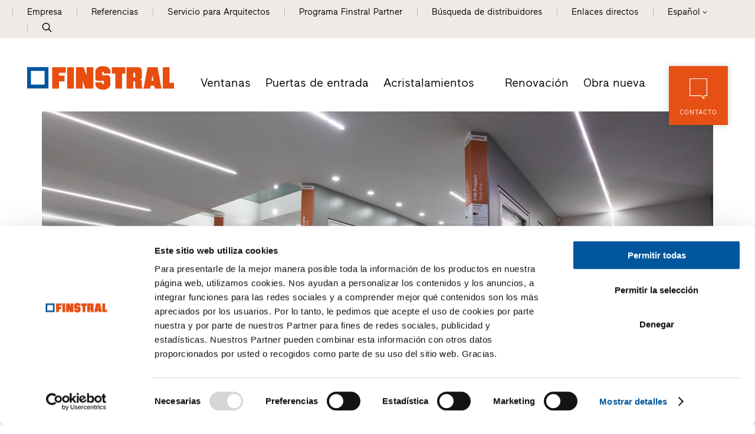

--- FILE ---
content_type: text/html; Charset=utf-8
request_url: https://www.finstral.com/es/finstral-partner-studio/centro-infissi-sica/54-2631.html
body_size: 67211
content:
<!DOCTYPE html>
<html xmlns:fb="http://ogp.me/ns/fb#" >

	<head>
	
		
		
		<title>Centro Infissi Sica - Finstral Partner Studio - Caserta</title>
		
		<meta http-equiv="content-type" content="text/html; charset=utf-8" />
		<meta http-equiv="content-language" content="es" />
		
		
		<link rel="alternate" hreflang="de" href="https://www.finstral.com/de/finstral-partner-studio/centro-infissi-sica/54-2631.html" />
		<link rel="alternate" hreflang="it" href="https://www.finstral.com/it/studio-partner-finstral/centro-infissi-sica/54-2631.html" />
		<link rel="alternate" hreflang="en" href="https://www.finstral.com/en/finstral-partner-studio/centro-infissi-sica/54-2631.html" />
		<link rel="alternate" hreflang="fr" href="https://www.finstral.com/fr/studio-partenaire-finstral/centro-infissi-sica/54-2631.html" />
		<link rel="alternate" hreflang="es" href="https://www.finstral.com/es/finstral-partner-studio/centro-infissi-sica/54-2631.html" />
		<link rel="alternate" hreflang="nl" href="https://www.finstral.com/nl/finstral-partner-studio/centro-infissi-sica/54-2631.html" />
		<link rel="alternate" hreflang="fl" href="https://www.finstral.com/fl/finstral-partner-studio/centro-infissi-sica/54-2631.html" />
		<link rel="alternate" hreflang="pt" href="https://www.finstral.com/pt/finstral-partner-studio/centro-infissi-sica/54-2631.html" />
		<meta http-equiv="X-UA-Compatible" content="IE=edge" />

		<meta name="robots" content="index, follow" />
		
		<meta name="good-vibrations" content="by zeppelin www.zeppelin-group.com">
		
		<meta name="language" content="es" />
		<meta name="description" content="Finstral Partner Studio con 140 m² de exposición y desk planner." />
		<meta name="publisher" content="Zeppelin Corporate LLC - www.zeppelin-group.com - BZ / Zeppelin Corporate LLC / Italy" />
		
		<meta name="viewport" content="width=device-width,initial-scale=1,maximum-scale=1">
		<meta name="theme-color" content="#e65013" />
		
		<link media="all" rel="stylesheet" href="https://cloud.zeppelin-group.com/page/71768595779/5297287d56e8c78cc9c376022b09631a/aHR0cHM6Ly93d3cuZmluc3RyYWwuY29tL2RlZmF1bHQvY3NzL2FsbC5jc3M=" type="text/css" />
		<link rel="canonical" href="https://www.finstral.com/es/finstral-partner-studio/centro-infissi-sica/54-2631.html" />
		
		<link rel="shortcut icon" sizes="96x96" href="https://cdn.finstral.com/images/1768595779/t/favicons/favicon-96x96.png" />
		<link rel="shortcut icon" sizes="160x160" href="https://cdn.finstral.com/images/1768595779/t/favicons/favicon-160x160.png" />
		<link rel="shortcut icon" sizes="192x192" href="https://cdn.finstral.com/images/1768595779/t/favicons/favicon-192x192.png" />
		<link rel="shortcut icon" sizes="196x196" href="https://cdn.finstral.com/images/1768595779/t/favicons/favicon-196x196.png" />
		<link rel="shortcut icon" sizes="256x256" href="https://cdn.finstral.com/images/1768595779/t/favicons/favicon-256x256.png" />
		
		<link rel="apple-touch-icon" sizes="57x57" href="https://cdn.finstral.com/images/1768595779/t/favicons/apple-touch-icon-57x57.png" />
		<link rel="apple-touch-icon" sizes="60x60" href="https://cdn.finstral.com/images/1768595779/t/favicons/apple-touch-icon-60x60.png" />
		<link rel="apple-touch-icon" sizes="72x72" href="https://cdn.finstral.com/images/1768595779/t/favicons/apple-touch-icon-72x72.png" />
		<link rel="apple-touch-icon" sizes="76x76" href="https://cdn.finstral.com/images/1768595779/t/favicons/apple-touch-icon-76x76.png" />
		<link rel="apple-touch-icon" sizes="114x114" href="https://cdn.finstral.com/images/1768595779/t/favicons/apple-touch-icon-114x114.png" />
		<link rel="apple-touch-icon" sizes="120x120" href="https://cdn.finstral.com/images/1768595779/t/favicons/apple-touch-icon-120x120.png" />
		<link rel="apple-touch-icon" sizes="128x128" href="https://cdn.finstral.com/images/1768595779/t/favicons/apple-touch-icon-128x128.png" />
		<link rel="apple-touch-icon" sizes="144x144" href="https://cdn.finstral.com/images/1768595779/t/favicons/apple-touch-icon-144x144.png" />
		<link rel="apple-touch-icon" sizes="152x152" href="https://cdn.finstral.com/images/1768595779/t/favicons/apple-touch-icon-152x152.png" />
		<link rel="apple-touch-icon" sizes="180x180" href="https://cdn.finstral.com/images/1768595779/t/favicons/apple-touch-icon-180x180.png" />
		
		<meta name="application-name" content="Finstral AG"/>
		<meta name="msapplication-square70x70logo" content="https://cdn.finstral.com/images/1768595779/t/favicons/win8-tile-70x70.png"/>
		<meta name="msapplication-square150x150logo" content="https://cdn.finstral.com/images/1768595779/t/favicons/win8-tile-150x150.png"/>
		<meta name="msapplication-wide310x150logo" content="https://cdn.finstral.com/images/1768595779/t/favicons/win8-tile-310x150.png"/>
		<meta name="msapplication-square310x310logo" content="https://cdn.finstral.com/images/1768595779/t/favicons/win8-tile-310x310.png"/>
		<meta name="msapplication-TileImage" content="https://cdn.finstral.com/images/1768595779/t/favicons/win8-tile-144x144.png"/>
		<meta name="msapplication-TileColor" content="#0E2B5E"/>
		
		<meta name="format-detection" content="telephone=no">

	<script type="text/javascript">// <![CDATA[
var oWebConfigData = { "oTimestamps": { "lTimestampModified": 1768595779, "lTimestampModifiedCpLib": 1768562233, "lTimestampModifiedUnits": 1767344746 }, "oKeys": { "sGoogleMapApiKey": "AIzaSyCHjuBHUmGwJKK-jQZJFzQTSZNX0YcCqlk" }, "lIconsVersion": 2, "sSvgUrl": "/default/1768595779_1768562233/t/svg/sprite.svg" }
	// ]]></script>

<script type="text/javascript">// <![CDATA[
	var aScriptManagerFunctions = [], bScrMngrLoaded = false; function onScrMngrLoaded(func) { bScrMngrLoaded ? func() : aScriptManagerFunctions.push(func); };
// ]]></script>

<script type="application/ld+json">[{"@context":"https:\/\/schema.org","@type":"Organization","url":"https:\/\/www.finstral.com","logo":"https:\/\/cdn.finstral.com\/images\/content\/1155005_52968_5_N_0_0_0_105825426\/finstral-logo.png","address":{"@type":"PostalAddress","streetAddress":"Gastererweg 1","addressLocality":"Unterinn\/Ritten","postalCode":"39054","addressCountry":"IT"},"name":"Finstral AG","telephone":"+39 0471 296611"},{"@context":"https:\/\/schema.org","@type":"WebSite","name":"Finstral AG","url":"https:\/\/www.finstral.com"}]</script>

		<script type="text/javascript" src="https://cloud.zeppelin-group.com/javascript/v136_296_277_73_267_261_301_262_263_269_292_313_330_291_268__266_276_271_275_255.js"></script>
		<script type="text/javascript" src="https://cloud.zeppelin-group.com/page/71768595779/5297287d56e8c78cc9c376022b09631a/aHR0cHM6Ly93d3cuZmluc3RyYWwuY29tL2RlZmF1bHQvanMvYWxsLTc4ZjYxOGJmYjczZmIzNGE5ZjM0Y2QzNDgyNzhiNTViLmpz/1"></script>
		
		<script defer data-domain="finstral.com" src="/plausible.js"></script>
		<script>window.plausible = window.plausible || function() { (window.plausible.q = window.plausible.q || []).push(arguments) }</script>

<meta name="google-site-verification" content="v3W12cO9M4sS-FBeyuEHnsCJR8_yoxlK-3sZSJMVjUA" />
<meta name="msvalidate.01" content="5E91AD15F10E497A3A682100662095AE" />

<!-- Google Tag Manager -->
<script>(function(w,d,s,l,i){w[l]=w[l]||[];w[l].push({'gtm.start':
new Date().getTime(),event:'gtm.js'});var f=d.getElementsByTagName(s)[0],
j=d.createElement(s),dl=l!='dataLayer'?'&l='+l:'';j.async=true;j.src=
'https://www.googletagmanager.com/gtm.js?id='+i+dl;f.parentNode.insertBefore(j,f);
})(window,document,'script','dataLayer','GTM-NQC2CBV');</script>
<!-- End Google Tag Manager -->
<meta property="og:title" content="Centro Infissi Sica - Finstral Partner Studio - Caserta" /><meta property="og:url" content="https://www.finstral.com/es/finstral-partner-studio/centro-infissi-sica/54-2631.html" /><meta property="og:description" content="Finstral Partner Studio con 140 m² de exposición y desk planner." /><meta property="og:type" content="website" /><meta name="path" content="Finstral|Contacto|Búsqueda de distribuidores|Centro Infissi Sica - Finstral Partner Studio"/>
	</head>

	<body class="bgweb nomerklist chatbottom" id="body">

		<a style="display: none" href="https://www.finstral.com/es/home/1-0.html?bGenerateHandlerLinks=true">Händlerlinks</a>
<script id="Cookiebot" data-culture="ES" src="https://consent.cookiebot.com/uc.js" data-cbid="0de3f2e9-abb3-42f3-86a0-4d0028ae258e" type="text/javascript" async></script>
		<div class="outerFrame">
		
			<div class="frame">
			
<!--SpiderNoIndex-->
<header class="pageheader header es" itemscope itemtype="http://schema.org/WPHeader"><div class="secondmenu bgheader2 notinprint" id="secondmenu"><div class="centercontentlarge clearafter"><ul class="menu reset"><li><a title="Empresa" href="https://www.finstral.com/es/empresa/empresa/10-0.html">Empresa</a></li><li><a title="Referencias" href="https://www.finstral.com/es/referencias/referencias/310-0.html">Referencias</a></li><li><a title="Servicio para Arquitectos" href="https://www.finstral.com/es/servicio-para-arquitectos/servicio-para-arquitectos/12-0.html">Servicio para Arquitectos</a></li><li><a title="Programa Finstral Partner" href="https://www.finstral.com/es/programa-finstral-partner/programa-finstral-partner/60-0.html">Programa Finstral Partner</a></li><li class="handler"><a href="https://www.finstral.com/es/contacto/búsqueda-de-distribuidores/31-0.html">Búsqueda de distribuidores</a></li><li class="quicklinks"><a onclick="toggleOverlay('QuicklinksT1.Overlay', '', '', true);">Enlaces directos</a></li><li class="language sizewithsearch"><a onclick="toggleLanguageBar();"><span class="desktop">Español</span><span class="mobile">ES</span><span class="openicon"></span></a><span class="languagebar bgheader2" id="languagebar" style="display: none;"><span class="inner"><span class="languageitem"><a href="https://www.finstral.com/de/finstral-partner-studio/centro-infissi-sica/54-2631.html"><span class="desktop">Alemán</span><span class="mobile">DE</span></a></span><span class="languageitem"><a href="https://www.finstral.com/it/studio-partner-finstral/centro-infissi-sica/54-2631.html"><span class="desktop">Italiano</span><span class="mobile">IT</span></a></span><span class="languageitem"><a href="https://www.finstral.com/en/finstral-partner-studio/centro-infissi-sica/54-2631.html"><span class="desktop">Inglés</span><span class="mobile">EN</span></a></span><span class="languageitem"><a href="https://www.finstral.com/fr/studio-partenaire-finstral/centro-infissi-sica/54-2631.html"><span class="desktop">Francés</span><span class="mobile">FR</span></a></span><span class="languageitem"><a href="https://www.finstral.com/pt/finstral-partner-studio/centro-infissi-sica/54-2631.html"><span class="desktop">Portugués</span><span class="mobile">PT</span></a></span><span class="languageitem"><a href="https://www.finstral.com/cz/home/308-0.html"><span class="desktop">Čeština</span><span class="mobile">CZ</span></a></span><span class="languageitem"><a href="https://www.finstral.com/si/home/367-0.html"><span class="desktop">Slovenski</span><span class="mobile">SI</span></a></span><span class="languageitem"><a href="https://www.finstral.com/nl/finstral-partner-studio/centro-infissi-sica/54-2631.html"><span class="desktop">Neerlandés (NL)</span><span class="mobile">NL</span></a></span><span class="languageitem"><a href="https://www.finstral.com/fl/finstral-partner-studio/centro-infissi-sica/54-2631.html"><span class="desktop">Neerlandés (BE)</span><span class="mobile">FL</span></a></span></span></span></li><li class="search pointer" onclick="toggleOverlay('SearchT1.Onpage', '', '', true);"><svg class="icon icon-search" xmlns:xlink="http://www.w3.org/1999/xlink"><use xlink:href="#icon-search" /></svg></li></ul></div></div><div class="mainmenu"><div class="centercontentlarge clearafter"><div class="logo es"><a class="logo" href="https://www.finstral.com/es/home/1-0.html"><svg class="icon icon-finstral-logo" xmlns:xlink="http://www.w3.org/1999/xlink"><use xlink:href="#icon-finstral-logo" /></svg></a></div><nav id="mainmenu" class="mainmenu clearafter" itemscope itemtype="http://schema.org/SiteNavigationElement"><div class="left"><ul class="reset"><li><a title="Ventanas" href="https://www.finstral.com/es/ventanas/ventanas/14-0.html">Ventanas</a></li><li><a title="Puertas de entrada Finstral:" href="https://www.finstral.com/es/puertas-de-entrada/15-0.html">Puertas de entrada</a></li><li><a title="Acristalamientos" href="https://www.finstral.com/es/acristalamientos/acristalamientos/398-0.html">Acristalamientos</a></li></ul></div><div class="right"><ul class="reset"><li><a title="Renovación" href="https://www.finstral.com/es/renovación/renovación/17-0.html">Renovación</a></li><li><a title="Obra nueva" href="https://www.finstral.com/es/obra-nueva/obra-nueva/18-0.html">Obra nueva</a></li></ul></div></nav><div class="contact bghighlight boxshadowdarker2 tac pointer notinprint" onclick="scrollToMyElement($('#Request'), 500, 100);"><div class="inner"><div class="icon"><svg class="icon icon-contact" xmlns:xlink="http://www.w3.org/1999/xlink"><use xlink:href="#icon-contact" /></svg></div><div class="text">Contacto</div></div></div><div id="menuopener" class="menu boxshadowdarker2 effectleftrightmargin vAlignHelper pointer notinprint out" onclick="toggleMenu();"><div class="inner vAlignCenter"><div class="hamburger clearafter"><span></span><span></span><span></span><div class="close"></div></div><div class="text">Menú</div></div></div><div class="searchopener pointer" onclick="toggleOverlay('SearchT1.Onpage', '', '', true);"><svg class="icon icon-search" xmlns:xlink="http://www.w3.org/1999/xlink"><use xlink:href="#icon-search" /></svg></div></div></div><script type="text/javascript">function toggleLanguageBar () {$('#languagebar').slideToggle();}</script></header>
				<div class="pagecontent">

<!--/SpiderNoIndex-->

					<div class="maincontent" itemprop="mainContentOfPage">
<div class="centercontentsmall "><div class="BreadcrumbT1 small" itemprop="breadcrumb" id="BreadcrumbT1"><div class="innerBreadcrumbT1"><a title="Home" href="https://www.finstral.com/es/home/1-0.html">Finstral</a><span class="iconbreadcrumb icon-next"><svg class="icon icon-next" xmlns:xlink="http://www.w3.org/1999/xlink"><use xlink:href="#icon-next" /></svg></span><a title="Búsqueda de distribuidores" href="https://www.finstral.com/es/contacto/búsqueda-de-distribuidores/31-0.html" itemprop="url">Partner</a><span class="iconbreadcrumb icon-next"><svg class="icon icon-next" xmlns:xlink="http://www.w3.org/1999/xlink"><use xlink:href="#icon-next" /></svg></span><span>Centro Infissi Sica - Finstral Partner Studio</span><div class="clear">&nbsp;</div></div></div></div><script type="application/ld+json">{"@context":"http:\/\/schema.org","@type":"BreadcrumbList","itemListElement":[{"@type":"ListItem","position":1,"item":{"@id":"https:\/\/www.finstral.com\/es\/home\/1-0.html","name":"Home"}},{"@type":"ListItem","position":2,"item":{"@id":"https:\/\/www.finstral.com\/es\/home\/1-0.html","name":"Partner"}},{"@type":"ListItem","position":3,"item":{"@id":"https:\/\/www.finstral.com\/es\/finstral-partner-studio\/centro-infissi-sica\/54-2631.html","name":"Centro Infissi Sica - Finstral Partner Studio"}}]}</script>
<section class="HandlersucheT1Detail IntroT1 " data-breadcrumb="true">

<div class="detailhandlerthemestage" id="Themestage360">

<section class="unitthemestage gallery layout1 cssversion2 count1 centercontent normal StudioLP HandlersucheT1Detail" id="handlerdetailgallery"><div class="innerGallery clearbeforeafter"><div class="galleryContainer bghighlight" data-carousel="true" data-carousel-config="{&quot;items&quot;: 1,&quot;nav&quot;: true,&quot;autoplay&quot;: false,&quot;loop&quot;: true,&quot;LazyLoad&quot;: true,&quot;animateOut&quot;: &quot;fadeOut&quot;,&quot;animateIn&quot;: &quot;fadeIn&quot;,&quot;navClass&quot;: [&quot;icon iconborder iconinverse iconhover prev icon-prev&quot;,&quot;icon iconborder iconinverse iconhover next icon-next&quot;],&quot;navText&quot;: [&quot;<svg class=\&quot;icon icon-prev\&quot; xmlns:xlink=\&quot;http:\/\/www.w3.org\/1999\/xlink\&quot;><use xlink:href=\&quot;#icon-prev\&quot; \/><\/svg>&quot;,&quot;<svg class=\&quot;icon icon-next\&quot; xmlns:xlink=\&quot;http:\/\/www.w3.org\/1999\/xlink\&quot;><use xlink:href=\&quot;#icon-next\&quot; \/><\/svg>&quot;]}"><article class="element bghighlight"><picture><source srcset="https://cdn.finstral.com/images/content/899035_49097_5_C_1920_840_0_138374224/finstral-2cen-centro-infissi-sica-1.jpg" media="(min-width: 701px)"><source srcset="https://cdn.finstral.com/images/content/899035_49097_5_C_700_394_0_138374224/finstral-2cen-centro-infissi-sica-1.jpg"><img src="https://cdn.finstral.com/images/content/899035_49097_5_C_1920_840_0_138374224/finstral-2cen-centro-infissi-sica-1.jpg" alt="CENTRO INFISSI SICA S.R.L."></picture></article><article class="element bghighlight"><picture><source srcset="https://cdn.finstral.com/images/content/899035_49123_5_C_1920_840_0_138374231/finstral-2cen-centro-infissi-sica-2.jpg" media="(min-width: 701px)"><source srcset="https://cdn.finstral.com/images/content/899035_49123_5_C_700_394_0_138374231/finstral-2cen-centro-infissi-sica-2.jpg"><img src="https://cdn.finstral.com/images/content/899035_49123_5_C_1920_840_0_138374231/finstral-2cen-centro-infissi-sica-2.jpg" alt="CENTRO INFISSI SICA S.R.L."></picture></article><article class="element bghighlight"><picture><source srcset="https://cdn.finstral.com/images/content/899035_49124_5_C_1920_840_0_138374238/finstral-2cen-centro-infissi-sica-3.jpg" media="(min-width: 701px)"><source srcset="https://cdn.finstral.com/images/content/899035_49124_5_C_700_394_0_138374238/finstral-2cen-centro-infissi-sica-3.jpg"><img src="https://cdn.finstral.com/images/content/899035_49124_5_C_1920_840_0_138374238/finstral-2cen-centro-infissi-sica-3.jpg" alt="CENTRO INFISSI SICA S.R.L."></picture></article><article class="element bghighlight"><picture><source srcset="https://cdn.finstral.com/images/content/899035_49125_5_C_1920_840_0_138374245/finstral-2cen-centro-infissi-sica-4.jpg" media="(min-width: 701px)"><source srcset="https://cdn.finstral.com/images/content/899035_49125_5_C_700_394_0_138374245/finstral-2cen-centro-infissi-sica-4.jpg"><img src="https://cdn.finstral.com/images/content/899035_49125_5_C_1920_840_0_138374245/finstral-2cen-centro-infissi-sica-4.jpg" alt="CENTRO INFISSI SICA S.R.L."></picture></article><article class="element bghighlight"><picture><source srcset="https://cdn.finstral.com/images/content/899035_49126_5_C_1920_840_0_138374252/finstral-2cen-centro-infissi-sica-5.jpg" media="(min-width: 701px)"><source srcset="https://cdn.finstral.com/images/content/899035_49126_5_C_700_394_0_138374252/finstral-2cen-centro-infissi-sica-5.jpg"><img src="https://cdn.finstral.com/images/content/899035_49126_5_C_1920_840_0_138374252/finstral-2cen-centro-infissi-sica-5.jpg" alt="CENTRO INFISSI SICA S.R.L."></picture></article></div></div></section>

</div>

<div class="centercontent">

<div class="innerHandlersucheT1Detail">

<div class="headerline centercontent"></div>

<div class="breadcrumbcontainer centercontentsmall" data-breadcrumb-container="true"></div>

<div class="clearbeforeafter IntroT1 centercontentsmall promotion">


<div class="box orari mobile">
<div class="opener" onclick="$(this).next().slideToggle();$(this).toggleClass('open');">
<span><span class="red bold">Cerrado</span><span class="point"></span>Abre a las 09:00</span>
<span class="openiconouter"><span class="arrow openicon"></span></span>
</div>
<div class="opentimescontent" onclick="$(this).prev().removeClass('open');$(this).slideUp()" style="display: none"><div class="orarirow"><span class="day">Lunes&nbsp;</span><span> 09:00 - 13:00, 15:30 - 19:00</span></div><div class="orarirow"><span class="day">Martes&nbsp;</span><span> 09:00 - 13:00, 15:30 - 19:00</span></div><div class="orarirow"><span class="day">Miércoles&nbsp;</span><span> 09:00 - 13:00, 15:30 - 19:00</span></div><div class="orarirow"><span class="day">Jueves&nbsp;</span><span> 09:00 - 13:00, 15:30 - 19:00</span></div><div class="orarirow"><span class="day">Viernes&nbsp;</span><span> 09:00 - 13:00, 15:30 - 19:00</span></div><div class="orarirow"><span class="day bold">Sábado&nbsp;</span><span class="bold"> 09:00 - 13:00</span></div><div class="orarirow"><span class="day">Domingo&nbsp;</span> <span>cerrado</span><br /></div></div>
</div>

<div class="content clearafter map_text">

<div class="headline_textcontent">

<h1 class="title t1">Centro Infissi Sica: Ventanas, Puertas de entrada – Caserta</h1>

<div class="textcontent">

<h2 class="subtitle t2">Finstral Partner Studio con 140 m² de exposición y desk planner.</h2>
<div class="editbox medium1">Desde 2010, Centro Infissi Sica es distribuidor Partner oficial de Finstral, empresa familiar del Südtirol y uno de los fabricantes de ventanas, puertas de entrada y acristalamientos más innovadores de Europa.<br />
<br /></div>

<div class="buttons">

<a class="button5" href="javascript:scrollToMyElement($('#RequestsRequestType1'), 500, 0);" onclick="$('RequestsRequestType1').click().click();">
<div class="center">Escribir un mensaje</div>
</a>

<a class="button2" href="javascript:scrollToMyElement($('#RequestsRequestType2'), 500, 0);" onclick="$('RequestsRequestType2').click().click();">
<div class="center">Visita a domicilio</div>
</a>

</div>

</div>

</div>

<div class="googlemapV1 map" id="studiomap123" onclick='if($(window).width() <= 700) { window.open("https://www.google.com/maps/search/?api=1&query=41.082105,14.262719","_blank"); }'></div>


<script type="text/javascript">

var aJsonMapV1Marker = [];

aJsonMapV1Marker.push({
lat: 41.082105,
lng: 14.262719,
sKey: "marker11948703",
oTooltipOptions: {
sContent: "Centro Infissi Sica"
},
sInfoBoxKey: 'infobox11948703',
oApiOptions: {
icon: "https://cdn.finstral.com/images/modules/1768595779/t/HandlersucheT1/partnerstudio.png"
}

});

oGoogleMapV1123 = new clsGoogleMap('studiomap123', {
oScritpParams: {
key: 'AIzaSyCHjuBHUmGwJKK-jQZJFzQTSZNX0YcCqlk'
},
oMapData: {
aMarker: aJsonMapV1Marker
},
oMapOptions: {
mapTypeId: 'roadmap',
scrollwheel: false,
/*scaleControl: true*/
},
lDefaultMaxZoom: 10,
oChartOptions: {
sElement: 'googlemapv1chart'
},
oMarkerOptions: { 
oApiOptions: {
icon: "https://cdn.finstral.com/images/modules/1768595779/t/HandlersucheT1/standorticon.png"
}
}
});

oGoogleMapV1123.init();

oHandlersucheT1.customTracking({
'HandlerID': '2CEN',
'Name': 'Centro Infissi Sica'
}, "Haendlerdetail")

</script>

<script type="application/ld+json">
{
"@context": "http://schema.org",
"@type": "LocalBusiness",
"address": {
"@type": "PostalAddress",
"addressLocality": "Santa Maria Capua Vetere",
"postalCode": "81055",
"streetAddress": "Corso Aldo Moro, 6"
},
"name": "Centro Infissi Sica: Ventanas, Puertas de entrada – Caserta",
"image": "https://cdn.finstral.com/images/content/899035_51493_5_N_197_120_0_395886465/finstral-341533.png",
"telephone": "+390823798507",
"email": "info@centroinfissisica.it",
"url": "https://www.finstral.com/es/finstral-partner-studio/centro-infissi-sica/54-2631.html",
"openingHoursSpecification": [

{
"@type": "OpeningHoursSpecification",
"dayOfWeek": "Monday",
"opens": "09:00",
"closes": "13:00"
}

,{
"@type": "OpeningHoursSpecification",
"dayOfWeek": "Monday",
"opens": "15:30",
"closes": "19:00"
}

,{
"@type": "OpeningHoursSpecification",
"dayOfWeek": "Tuesday",
"opens": "09:00",
"closes": "13:00"
}

,{
"@type": "OpeningHoursSpecification",
"dayOfWeek": "Tuesday",
"opens": "15:30",
"closes": "19:00"
}

,{
"@type": "OpeningHoursSpecification",
"dayOfWeek": "Wednesday",
"opens": "09:00",
"closes": "13:00"
}

,{
"@type": "OpeningHoursSpecification",
"dayOfWeek": "Wednesday",
"opens": "15:30",
"closes": "19:00"
}

,{
"@type": "OpeningHoursSpecification",
"dayOfWeek": "Thursday",
"opens": "09:00",
"closes": "13:00"
}

,{
"@type": "OpeningHoursSpecification",
"dayOfWeek": "Thursday",
"opens": "15:30",
"closes": "19:00"
}

,{
"@type": "OpeningHoursSpecification",
"dayOfWeek": "Friday",
"opens": "09:00",
"closes": "13:00"
}

,{
"@type": "OpeningHoursSpecification",
"dayOfWeek": "Friday",
"opens": "15:30",
"closes": "19:00"
}

,{
"@type": "OpeningHoursSpecification",
"dayOfWeek": "Saturday",
"opens": "09:00",
"closes": "13:00"
}

]
}
</script>

</div>

</div>

<div class="usps">

<section class="TeaserT1 UspHandler tac clearbeforeafter bglist gallery count5"><div class="elements clearafter centercontentsmall" data-carousel-config="{&quot;loop&quot;: true,&quot;loopSameItems&quot;: true,&quot;margin&quot;: 0,&quot;nav&quot;: false,&quot;dots&quot;: true,&quot;dotsClass&quot;: &quot;owl-dots points points1h&quot;,&quot;autoplay&quot;: false,&quot;lazyLoad&quot;: true, &quot;responsive&quot;: {&quot;900&quot;: {&quot;items&quot;: 2},&quot;0&quot;: {&quot;items&quot;: 1}}}"><article class="element scrollincontainer" data-scrollin="true"><div class="scrollinelement"><div class="image"><div class="inner vAlignCenter"><div class="svgcontainer"><!--?xml version="1.0" encoding="utf-8"?--><!-- Generator: Adobe Illustrator 27.2.0, SVG Export Plug-In . SVG Version: 6.00 Build 0) --><svg version="1.1" xmlns="http://www.w3.org/2000/svg" xmlns:xlink="http://www.w3.org/1999/xlink" x="0px" y="0px" viewbox="0 0 80 80" xml:space="preserve"><g id="Einbau" class="st0"><g class="st1"><g><path class="st2" d="M73.4,5.4H42c-2.1,0-4,1.3-4.8,3.1h-6.5c-0.8,0-1.5,0.7-1.5,1.5v2.7h-2v0c0-0.8-0.7-1.5-1.5-1.5h-8.3c-2.2,0-4,1.8-4,4.1v2.5h-11c-0.8,0-1.5,0.7-1.5,1.5s0.7,1.5,1.5,1.5h11v2.5c0,2.2,1.8,4,4,4h8.3c0.8,0,1.5-0.7,1.5-1.5v0h2v2.7c0,0.8,0.7,1.5,1.5,1.5h6.5c0.8,1.8,2.7,3,4.8,3h5.9l0.8,8.2c0.1,0.8,0.7,1.4,1.5,1.4h5.1v10.4c0,2.9,2.3,5.2,5.2,5.2h7.7c2.9,0,5.2-2.3,5.2-5.2V33h0c3,0,5.3-2.4,5.3-5.3V10.7C78.8,7.8,76.4,5.4,73.4,5.4z M24.1,24.3h-6.8c-0.6,0-1-0.5-1-1v-8.1c0-0.6,0.5-1.1,1-1.1h6.8V24.3z M29.2,22.7h-2v-7.1h2V22.7z M36.7,26.9h-4.5V11.4h4.5V26.9z M55.3,39.5h-3.7L50.9,33h4.3V39.5zM70.4,52.9c0,1.2-1,2.2-2.2,2.2h-7.7c-1.2,0-2.2-1-2.2-2.2V33h12.1V52.9z M75.8,27.6c0,1.3-1,2.3-2.3,2.3H42c-1.3,0-2.3-1-2.3-2.3V10.7c0-1.3,1-2.3,2.3-2.3l31.4,0c1.3,0,2.3,1,2.3,2.3V27.6z"></path><path class="st2" d="M54.8,15.2c0-0.8,0.7-1.5,1.5-1.5h12.7c0.8,0,1.5,0.7,1.5,1.5c0,0.8-0.7,1.5-1.5,1.5H56.3C55.4,16.7,54.8,16,54.8,15.2z"></path><path class="st2" d="M54.8,23.2c0-0.8,0.7-1.5,1.5-1.5h12.7c0.8,0,1.5,0.7,1.5,1.5c0,0.8-0.7,1.5-1.5,1.5H56.3C55.4,24.7,54.8,24,54.8,23.2z"></path></g><g><path class="st3" d="M18.5,38.3c-9.2,0-16.6,7.4-16.6,16.6c0,2.5,0.5,4.9,1.6,7.1v7.2c0,1.3,1.1,2.4,2.4,2.4h39c0.4,1.2,1.8,1.9,3,1.4c1-0.3,1.6-1.2,1.6-2.2v-2.4c0-1.3-1.1-2.4-2.4-2.4H35.1V55C35.1,45.8,27.7,38.4,18.5,38.3z M5.8,70.1c-0.4,0-0.8-0.4-0.8-0.8v-4.5c1.7,2.3,3.9,4.1,6.4,5.3H5.8z M33.5,70.1H18.5c-8.3,0-15.1-6.7-15.1-15.1s6.7-15.1,15.1-15.1S33.5,46.7,33.5,55V70.1z M46.2,67.7H47c0.4,0,0.8,0.4,0.8,0.8v2.4c0,0.4-0.4,0.8-0.8,0.8s-0.8-0.4-0.8-0.8V67.7z M44.6,67.7v2.4h-9.5v-2.4H44.6z"></path><path class="st3" d="M18.5,43.1c-6.6,0-11.9,5.3-11.9,11.9s5.3,11.9,11.9,11.9S30.4,61.6,30.4,55C30.4,48.4,25,43.1,18.5,43.1zM18.5,65.3c-5.7,0-10.3-4.6-10.3-10.3s4.6-10.3,10.3-10.3S28.8,49.3,28.8,55C28.8,60.7,24.2,65.3,18.5,65.3z"></path><path class="st3" d="M27.2,66.1c0,1.3,1.1,2.4,2.4,2.4s2.4-1.1,2.4-2.4c0-1.3-1.1-2.4-2.4-2.4S27.2,64.8,27.2,66.1z M30.4,66.1c0,0.4-0.4,0.8-0.8,0.8c-0.4,0-0.8-0.4-0.8-0.8s0.4-0.8,0.8-0.8C30,65.3,30.4,65.7,30.4,66.1z"></path><path class="st3" d="M23.2,51h-9.5c-0.4,0-0.8,0.4-0.8,0.8s0.4,0.8,0.8,0.8h9.5c0.4,0,0.8-0.4,0.8-0.8S23.7,51,23.2,51z"></path><path class="st3" d="M20.9,54.2h-4.8c-0.4,0-0.8,0.4-0.8,0.8s0.4,0.8,0.8,0.8h4.8c0.4,0,0.8-0.4,0.8-0.8S21.3,54.2,20.9,54.2z"></path><path class="st3" d="M20.9,57.4h-4.8c-0.4,0-0.8,0.4-0.8,0.8s0.4,0.8,0.8,0.8h4.8c0.4,0,0.8-0.4,0.8-0.8S21.3,57.4,20.9,57.4z"></path></g></g></g><g id="Montage" class="st0"><g class="st1"><path class="st2" d="M73.8,5.6H42.4c-2.1,0-4,1.3-4.8,3.1H31c-0.8,0-1.5,0.7-1.5,1.5v2.7h-2v0c0-0.8-0.7-1.5-1.5-1.5h-8.3c-2.2,0-4,1.8-4,4.1v2.5h-11c-0.8,0-1.5,0.7-1.5,1.5s0.7,1.5,1.5,1.5h11v2.5c0,2.2,1.8,4,4,4H26c0.8,0,1.5-0.7,1.5-1.5v0h2v2.7c0,0.8,0.7,1.5,1.5,1.5h6.5c0.8,1.8,2.7,3,4.8,3h5.9l0.8,8.2c0.1,0.8,0.7,1.4,1.5,1.4h5.1v10.4c0,2.9,2.3,5.2,5.2,5.2h7.7c2.9,0,5.2-2.3,5.2-5.2V33.2h0c3,0,5.3-2.4,5.3-5.3V10.9C79.1,8,76.7,5.6,73.8,5.6z M24.5,24.5h-6.8c-0.6,0-1-0.5-1-1v-8.1c0-0.6,0.5-1.1,1-1.1h6.8V24.5z M29.5,22.9h-2v-7.1h2V22.9z M37,27.1h-4.5V11.6H37V27.1z M55.6,39.7h-3.7l-0.6-6.5h4.3V39.7zM70.7,53.1c0,1.2-1,2.2-2.2,2.2h-7.7c-1.2,0-2.2-1-2.2-2.2V33.2h12.1V53.1z M76.1,27.8c0,1.3-1,2.3-2.3,2.3H42.4c-1.3,0-2.3-1-2.3-2.3V10.9c0-1.3,1-2.3,2.3-2.3l31.4,0c1.3,0,2.3,1,2.3,2.3V27.8z"></path><path class="st2" d="M55.1,15.4c0-0.8,0.7-1.5,1.5-1.5h12.7c0.8,0,1.5,0.7,1.5,1.5c0,0.8-0.7,1.5-1.5,1.5H56.6C55.8,16.9,55.1,16.2,55.1,15.4z"></path><path class="st2" d="M55.1,23.4c0-0.8,0.7-1.5,1.5-1.5h12.7c0.8,0,1.5,0.7,1.5,1.5c0,0.8-0.7,1.5-1.5,1.5H56.6C55.8,24.9,55.1,24.2,55.1,23.4z"></path></g><g class="st1"><path class="st4" d="M25.8,49.1l-5.9,5.5l-2.8-2.9c-0.3-0.3-0.8-0.3-1.1,0c-0.3,0.3-0.3,0.8,0,1.1l3.4,3.5c0.3,0.3,0.8,0.3,1.1,0l6.4-6.1c0.2-0.1,0.2-0.4,0.3-0.6c0-0.2-0.1-0.4-0.2-0.6C26.6,48.8,26.1,48.7,25.8,49.1z"></path><path class="st4" d="M21.4,40.5c-6.7,0-12.1,5.4-12.1,12.1c0,6.7,5.4,12.1,12.1,12.1c6.7,0,12.1-5.4,12.1-12.1C33.5,46,28.1,40.5,21.4,40.5z M21.4,63.2c-5.8,0-10.5-4.7-10.5-10.5s4.7-10.5,10.5-10.5c5.8,0,10.5,4.7,10.5,10.5S27.2,63.2,21.4,63.2z"></path><path class="st4" d="M38.1,48.2l0.3-4.8c0-0.3-0.2-0.6-0.4-0.8l-4.3-2.2l-2.2-4.3c-0.1-0.3-0.4-0.5-0.8-0.4L25.9,36l-4-2.7c-0.3-0.2-0.6-0.2-0.9,0l-4,2.7l-4.8-0.3c-0.3,0-0.6,0.2-0.8,0.4l-2.2,4.3l-4.3,2.2c-0.3,0.1-0.5,0.4-0.4,0.8l0.3,4.8l-2.7,4c-0.2,0.3-0.2,0.6,0,0.9l2.6,4L4.4,62c0,0.3,0.2,0.6,0.4,0.8l4.3,2.2l2.2,4.3c0.1,0.3,0.4,0.5,0.8,0.4l4.8-0.3l4,2.7c0.3,0.2,0.6,0.2,0.9,0l4-2.7l4.8,0.3c0.3,0,0.6-0.2,0.8-0.4l2.2-4.3l4.3-2.2c0.3-0.1,0.5-0.4,0.4-0.8l-0.3-4.8l2.7-4c0.2-0.3,0.2-0.6,0-0.9L38.1,48.2z M36.6,56.5c-0.1,0.1-0.1,0.3-0.1,0.5l0.3,4.6l-4.1,2c-0.2,0.1-0.3,0.2-0.4,0.4l-2,4.1l-4.6-0.3c-0.2,0-0.3,0-0.5,0.1l-3.8,2.5l-3.8-2.5c-0.1-0.1-0.3-0.1-0.4-0.1h0L12.6,68l-2-4.1c-0.1-0.2-0.2-0.3-0.4-0.4l-4.1-2L6.3,57c0-0.2,0-0.3-0.1-0.5l-2.5-3.8l2.5-3.8c0.1-0.1,0.1-0.3,0.1-0.5l-0.3-4.6l4.1-2c0.2-0.1,0.3-0.2,0.4-0.4l2-4.1l4.6,0.3c0.2,0,0.3,0,0.5-0.1l3.8-2.5l3.8,2.5c0.1,0.1,0.3,0.1,0.5,0.1l4.6-0.3l2,4.1c0.1,0.2,0.2,0.3,0.4,0.4l4.1,2l-0.3,4.6c0,0.2,0,0.3,0.1,0.5l2.5,3.8L36.6,56.5z"></path></g></g><g id="Riesige_Auwahl" class="st0"><g class="st1"><g id="_29-Art_00000034061451516132818170000011577025446060611458_"><path class="st5" d="M16.7,40c-3.6,0-6.5,2.9-6.5,6.5c0,3.6,2.9,6.5,6.5,6.5s6.5-2.9,6.5-6.5C23.2,42.9,20.3,40,16.7,40zM16.7,50.4c-2.1,0-3.9-1.7-3.9-3.9c0-2.1,1.7-3.9,3.9-3.9s3.9,1.7,3.9,3.9C20.6,48.6,18.8,50.3,16.7,50.4z M28.4,54.2c-3.6,0-6.5,2.9-6.5,6.5s2.9,6.5,6.5,6.5s6.5-2.9,6.5-6.5C34.8,57.1,31.9,54.2,28.4,54.2z M28.4,64.6c-2.1,0-3.9-1.7-3.9-3.9s1.7-3.9,3.9-3.9s3.9,1.7,3.9,3.9C32.2,62.9,30.5,64.6,28.4,64.6z M20.6,34.8c3.6,0,6.5-2.9,6.5-6.5s-2.9-6.5-6.5-6.5s-6.5,2.9-6.5,6.5C14.1,31.9,17,34.8,20.6,34.8z M20.6,24.4c2.1,0,3.9,1.7,3.9,3.9s-1.7,3.9-3.9,3.9s-3.9-1.7-3.9-3.9C16.7,26.2,18.4,24.4,20.6,24.4z M37.4,25.7c3.6,0,6.5-2.9,6.5-6.5s-2.9-6.5-6.5-6.5c-3.6,0-6.5,2.9-6.5,6.5C30.9,22.8,33.8,25.7,37.4,25.7z M37.4,15.4c2.1,0,3.9,1.7,3.9,3.9s-1.7,3.9-3.9,3.9s-3.9-1.7-3.9-3.9C33.5,17.1,35.3,15.4,37.4,15.4z M78,4.5c-3.3-3.3-13.2,4.4-19.3,10.1C44,2.1,21.9,3.9,9.4,18.7S-1.2,55.5,13.5,68c6.3,5.4,14.3,8.3,22.6,8.3c3.7,0,6.6-1.3,8-3.5c0.9-1.4,1.5-3.8-0.3-7.5c-1.3-2.4-1.3-5.3-0.1-7.7c1.4-2.2,4.1-3.4,8-3.4c9.6,0,19.4-1.5,19.4-13c0-5.7-1.4-11.4-4.1-16.4C72.7,19,81.6,8.1,78,4.5z M76.2,6.4C77,7.3,74,14.2,64.4,23.8c-2.3,2.3-4.8,4.5-7.4,6.6c-1.2-1.9-2.9-3.6-4.8-4.8c2-2.6,4.2-5.1,6.6-7.4C68.4,8.6,75.3,5.6,76.2,6.4z M47.9,32.1c0.8-1.5,1.7-3,2.7-4.4c1.7,1.1,3.2,2.5,4.3,4.3c-1.4,1-2.9,1.9-4.4,2.7C49.9,33.6,49,32.7,47.9,32.1L47.9,32.1z M49.1,38.7c0,3.1-3.2,6.5-7.8,6.5c-2.8,0.1-5.5-0.8-7.7-2.6c2.7-0.6,4-2.9,5-4.9c1.4-2.6,2.4-4.2,5.3-4.2C46.8,33.5,49.1,35.8,49.1,38.7zM51.7,51.6c-6.1,0-8.9,2.5-10.2,4.6c-1.8,3.2-1.8,7,0,10.2c1,2.1,1.2,3.7,0.4,4.9c-0.9,1.4-3,2.2-5.8,2.2c-17.9,0-32.4-14.4-32.4-32.3C3.7,23.5,18.1,8.9,36,8.9c7.6,0,15,2.7,20.8,7.5c-5.2,5.3-9.4,10.6-11.3,14.7c-0.5-0.1-1.1-0.2-1.6-0.2c-4.6,0-6.2,3.1-7.5,5.6c-1.4,2.7-2.3,4-5.2,3.5c-0.7-0.1-1.4,0.4-1.5,1.1c0,0.3,0,0.5,0.1,0.8c0.1,0.2,3,5.9,11.5,5.9c6.2,0,10.4-4.7,10.4-9.1c0-0.6-0.1-1.1-0.2-1.6c5-2.7,9.6-6.2,13.6-10.3c2.3,4.5,3.4,9.5,3.4,14.5C68.5,48.7,63.8,51.6,51.7,51.6z"></path></g></g></g><g id="Sehen_fühlen" class="st0"><g class="st1"><g id="Layer_32_00000163774606292080891530000007498485400656023712_"><path class="st5" d="M50.1,16c0-8.3-6.7-15.1-15.1-15.1S19.9,7.6,19.9,16c0,6.4,4,12.1,10.1,14.2v3.4c0,2.5-0.1,5-0.2,7.5c-0.1-1.4-0.3-2.8-0.6-4.2c-0.4-2.2-2.6-3.6-4.7-3.1c-1.9,0.4-3.2,2-3.2,3.9v0.2c0,3-0.3,5.9-0.9,8.8c-1.2,6,0.5,12.3,4.6,16.9l5.2,5.9l2.4,9.8l2.4-0.6l-2.5-10.1c0-0.2-0.1-0.4-0.3-0.5l-5.4-6.1c-3.6-4-5-9.5-4-14.7c0.6-3.1,0.9-6.2,0.9-9.3v-0.2c0-0.8,0.7-1.5,1.5-1.5c0.7,0,1.3,0.5,1.5,1.2c0.5,2.6,0.8,5.3,0.8,8c0,2,0.6,3.9,1.6,5.5l-0.3,4l2.5,0.2l0.7-8.8c0.3-4.2,0.5-8.4,0.5-12.6V16.7c0-1.1,0.9-1.9,2-1.9c1,0,1.8,0.8,1.9,1.8l1.1,27.1l2.5-0.1L39.6,34c0.9-0.7,2.3-0.5,3,0.4c0.2,0.3,0.3,0.6,0.4,0.9l2,11l2.5-0.4l-1.2-6.8v-1.4c0-0.9,0.7-1.6,1.6-1.6c0.7,0,1.4,0.5,1.6,1.2l3.2,10.5L55,47l-2.5-8.3c0.8-0.4,1.7-0.1,2.2,0.7l1.5,3c1.4,2.7,1.7,5.8,1,8.8l-0.3,1.3c-1.1,4.6-3,9-5.4,13c-0.2,0.3-0.2,0.6-0.2,0.9L53.8,79l2.5-0.5l-2.4-12.1c2.4-4.2,4.3-8.6,5.4-13.3l0.3-1.3c0.9-3.5,0.5-7.3-1.2-10.5l-1.5-3c-0.7-1.4-2.1-2.3-3.7-2.3c-0.5,0-1,0.1-1.5,0.3c-0.7-2.1-3.1-3.3-5.2-2.6c-0.4,0.1-0.9,0.4-1.2,0.7c-0.7-2.4-3.2-3.9-5.6-3.2c-0.1,0-0.2,0.1-0.3,0.1l0-0.9C45.8,28.4,50.1,22.6,50.1,16L50.1,16z M22.4,16C22.4,9,28,3.4,35,3.4S47.5,9,47.5,16c0,5.3-3.3,10-8.2,11.8l-0.1-2.7c5-2.3,7.2-8.3,4.9-13.4c-2.3-5-8.3-7.2-13.4-4.9s-7.2,8.3-4.9,13.4c0.9,1.9,2.3,3.4,4.1,4.5v2.8C25.4,25.5,22.4,21,22.4,16L22.4,16z M34.4,12.2c-2.5,0-4.5,2-4.5,4.5v4.9c-3.1-2.8-3.4-7.5-0.6-10.7s7.5-3.4,10.7-0.6s3.4,7.5,0.6,10.7c-0.4,0.5-0.9,0.9-1.5,1.3l-0.2-5.8C38.8,14.1,36.8,12.2,34.4,12.2z"></path></g></g></g><g id="Erfahrener_Betrieb"><path class="st5" d="M38,61.8c-2.3,0-4.6-0.3-6.8-0.8c0.2-1.8-0.2-3.6-1.3-5.2c-1.3-1.8-3.3-3-5.5-3.2c-0.6,0-1.1,0.3-1.3,0.9c-0.4,1.3-0.3,2.7,0,4c-0.7-0.4-1.3-0.9-2-1.3c0.9-1.5,1.2-3.2,0.9-5c-0.4-2.2-1.7-4.1-3.6-5.3c-0.5-0.3-1.2-0.2-1.6,0.2c-1,1.1-1.6,2.6-1.8,4c-0.5-0.7-1-1.5-1.5-2.2c1.4-1,2.4-2.5,2.8-4.2c0.6-2.2,0.1-4.4-1.2-6.3c-0.4-0.5-1-0.6-1.5-0.4c-1.4,0.7-2.6,1.8-3.3,3.1c-0.2-0.9-0.4-1.8-0.6-2.7c1.6-0.4,3.1-1.3,4.1-2.7c1.4-1.7,1.9-4,1.5-6.2c-0.1-0.6-0.6-1-1.2-1c-1.6,0-3.2,0.6-4.4,1.6c0.1-1,0.3-1.9,0.6-2.9c0.4,0.1,0.7,0.1,1.1,0.1c1.3,0,2.6-0.4,3.8-1.1c1.9-1.1,3.2-3.1,3.6-5.3c0.1-0.6-0.2-1.2-0.8-1.3c-1.5-0.5-3.1-0.6-4.6-0.1c0.8-1.4,1.8-2.8,2.9-4.1c0.4-0.5,0.4-1.3-0.1-1.7c-0.5-0.4-1.3-0.4-1.7,0.1c-1.4,1.7-2.7,3.5-3.7,5.4c-0.9-1.7-2.4-3-4.2-3.7c-0.6-0.2-1.2,0-1.5,0.6c-1.1,1.9-1.3,4.3-0.5,6.4c0.6,1.7,1.9,3.1,3.4,3.9c-0.4,1.4-0.6,2.8-0.7,4.3C5.9,28.7,4,28,2.1,28.1c-0.6,0-1.1,0.5-1.2,1c-0.3,2.2,0.3,4.4,1.8,6.1c1.2,1.4,2.9,2.3,4.7,2.5c0.2,1.5,0.5,3,1,4.4c-1.8-0.6-3.8-0.5-5.6,0.4c-0.5,0.3-0.8,0.9-0.6,1.4c0.6,2.2,2.1,3.9,4.1,4.8c1,0.5,2.1,0.7,3.1,0.7c0.7,0,1.4-0.1,2-0.3c0.8,1.3,1.6,2.5,2.6,3.7c-1.9,0.2-3.7,1.1-5,2.6c-0.4,0.4-0.4,1.1,0,1.6c1.4,1.7,3.5,2.8,5.7,2.8h0.1c1.7,0,3.4-0.6,4.7-1.6c1.3,0.9,2.6,1.8,4,2.5c-1.8,1-3.1,2.6-3.6,4.6c-0.2,0.6,0.1,1.2,0.7,1.4c1,0.5,2.1,0.7,3.2,0.7c1.1,0,2.2-0.2,3.2-0.7c1.5-0.7,2.8-1.9,3.5-3.3c2.4,0.6,4.9,0.9,7.5,0.9c0.7,0,1.2-0.6,1.2-1.2C39.2,62.4,38.7,61.8,38,61.8L38,61.8z M27.7,59.8c-0.6-0.4-1.1-0.9-1.6-1.5c-0.6-0.9-0.9-2-0.9-3.1c1,0.3,2,1,2.6,1.9c0.7,0.9,1,2,0.9,3.1c-0.3-0.1-0.6-0.2-0.9-0.3C27.8,59.9,27.8,59.9,27.7,59.8L27.7,59.8z M18.2,48.8c0.8,0.8,1.3,1.8,1.5,2.9c0.2,1.1,0,2.1-0.5,3c-0.3-0.2-0.6-0.5-0.8-0.8c-0.4-0.6-0.6-1.3-0.7-2C17.5,50.8,17.7,49.7,18.2,48.8z M12.1,42.7c0.3-1.1,0.9-2,1.8-2.7c0.4,1,0.5,2.1,0.2,3.2c-0.3,1.1-0.8,2-1.6,2.6c-0.2-0.3-0.3-0.7-0.5-1C11.9,44.1,11.9,43.4,12.1,42.7z M13.2,30.3c0,1.1-0.4,2.2-1.1,3c-0.7,0.8-1.5,1.4-2.5,1.7c0-0.4,0-0.8-0.1-1.2c0.2-0.7,0.5-1.3,0.9-1.8C11.2,31.2,12.1,30.6,13.2,30.3zM13,21.5c1-0.6,2.1-0.8,3.2-0.7c-0.4,1-1.1,1.9-2.1,2.5c-0.9,0.6-2,0.8-3,0.7c0.1-0.4,0.3-0.7,0.4-1.1C11.9,22.4,12.4,21.9,13,21.5L13,21.5z M6.9,20.8c-0.4-1.1-0.4-2.2-0.1-3.2c0.9,0.6,1.7,1.5,2,2.5c0.2,0.6,0.3,1.3,0.3,1.9c-0.2,0.4-0.3,0.8-0.4,1.2C7.9,22.6,7.3,21.8,6.9,20.8z M4.6,33.6c-0.7-0.8-1.2-1.9-1.3-3c1.1,0.2,2.1,0.8,2.8,1.6c0.4,0.5,0.8,1.1,1,1.7c0,0.4,0,0.9,0.1,1.3C6.2,34.9,5.3,34.4,4.6,33.6z M7.3,46.5c-1-0.5-1.9-1.2-2.4-2.2C6,44,7.1,44.1,8.2,44.6c0.6,0.3,1.1,0.6,1.5,1.1c0.2,0.4,0.4,0.8,0.6,1.2C9.3,47,8.3,46.9,7.3,46.5z M14.7,57.3c-1.1,0-2.2-0.4-3-1.1c0.9-0.6,2-1,3.1-1c0.6,0,1.3,0.1,1.9,0.4c0.3,0.3,0.6,0.6,0.9,0.9C16.8,57,15.8,57.3,14.7,57.3z M25.9,64.4c-1,0.5-2.1,0.6-3.2,0.4c0.5-1,1.3-1.8,2.3-2.2c0.6-0.3,1.1-0.4,1.7-0.5c0.4,0.2,0.9,0.3,1.3,0.5C27.5,63.4,26.8,64,25.9,64.4z M77.2,42.4c-1.8-0.9-3.7-1-5.6-0.4c0.4-1.4,0.7-2.9,1-4.4c1.8-0.2,3.4-1.1,4.7-2.5c1.5-1.7,2.2-3.9,1.8-6.1c-0.1-0.6-0.6-1-1.2-1c-1.9-0.1-3.7,0.6-5.2,1.9c-0.2-1.5-0.4-2.9-0.7-4.3c1.5-0.8,2.8-2.2,3.4-3.9c0.8-2.1,0.6-4.4-0.5-6.4c-0.3-0.5-0.9-0.7-1.5-0.6c-1.8,0.6-3.3,2-4.2,3.7c-1-1.9-2.3-3.7-3.7-5.4c-0.4-0.5-1.2-0.6-1.7-0.1s-0.6,1.2-0.1,1.7c1.1,1.3,2,2.6,2.9,4.1c-1.5-0.4-3.1-0.4-4.6,0.1c-0.6,0.2-0.9,0.8-0.8,1.3c0.4,2.2,1.7,4.1,3.6,5.3c1.2,0.7,2.5,1.1,3.8,1.1c0.4,0,0.7,0,1.1-0.1c0.2,0.9,0.4,1.9,0.6,2.9c-1.3-1-2.8-1.6-4.4-1.6c-0.6,0-1.1,0.4-1.2,1c-0.5,2.2,0.1,4.5,1.5,6.2c1.1,1.4,2.5,2.3,4.1,2.7c-0.1,0.9-0.3,1.8-0.6,2.7c-0.7-1.3-1.9-2.4-3.3-3.1c-0.5-0.3-1.2-0.1-1.5,0.4c-1.3,1.8-1.7,4.1-1.2,6.3C64,45.6,65,47,66.3,48c-0.5,0.8-1,1.5-1.5,2.2c-0.2-1.5-0.8-2.9-1.8-4c-0.4-0.4-1-0.6-1.6-0.2c-1.9,1.1-3.2,3.1-3.5,5.3c-0.3,1.8,0.1,3.5,0.9,5c-0.6,0.5-1.3,0.9-2,1.3c0.4-1.3,0.4-2.7,0-4c-0.2-0.6-0.7-0.9-1.3-0.9c-2.2,0.2-4.2,1.3-5.5,3.2c-1.1,1.5-1.5,3.4-1.3,5.2c-2.2,0.5-4.5,0.8-6.8,0.8c-0.7,0-1.2,0.6-1.2,1.2c0,0.7,0.6,1.2,1.2,1.2c2.6,0,5.1-0.3,7.5-0.9c0.7,1.5,2,2.6,3.5,3.3c1,0.5,2.1,0.7,3.2,0.7s2.2-0.2,3.2-0.7c0.5-0.2,0.8-0.9,0.7-1.4c-0.5-2-1.8-3.6-3.6-4.6c1.4-0.7,2.7-1.6,4-2.5c1.3,1.1,3,1.6,4.7,1.6h0.1c2.2,0,4.3-1.1,5.7-2.8c0.4-0.5,0.4-1.1,0-1.6c-1.3-1.5-3.1-2.4-5-2.6c0.9-1.2,1.8-2.4,2.6-3.7c0.7,0.2,1.3,0.3,2,0.3c1.1,0,2.1-0.2,3.1-0.7c2-0.9,3.5-2.7,4.1-4.8C78,43.3,77.7,42.7,77.2,42.4L77.2,42.4z M76.7,30.6c-0.1,1.1-0.5,2.1-1.3,3c-0.7,0.8-1.6,1.3-2.6,1.6c0-0.4,0-0.8,0.1-1.3c0.2-0.6,0.6-1.2,1-1.7C74.6,31.4,75.6,30.8,76.7,30.6zM71.1,20.1c0.4-1.1,1.1-1.9,2-2.5c0.3,1.1,0.3,2.2-0.1,3.2c-0.4,1-1,1.8-1.8,2.4c-0.1-0.4-0.3-0.8-0.4-1.2C70.8,21.3,70.9,20.7,71.1,20.1z M66,23.3c-1-0.6-1.7-1.4-2.1-2.5c1.1-0.1,2.2,0.1,3.2,0.7c0.6,0.4,1.1,0.8,1.5,1.4c0.1,0.4,0.3,0.7,0.4,1.1C67.9,24.1,66.9,23.9,66,23.3L66,23.3z M67.9,33.4c-0.7-0.9-1.1-1.9-1.1-3c1.1,0.3,2,0.9,2.7,1.8c0.4,0.6,0.7,1.2,0.9,1.8c0,0.4,0,0.8-0.1,1.2C69.4,34.8,68.6,34.2,67.9,33.4z M65.9,43.2c-0.3-1.1-0.2-2.2,0.2-3.2c0.9,0.7,1.5,1.6,1.8,2.7c0.2,0.7,0.2,1.4,0.1,2.1c-0.2,0.4-0.3,0.7-0.5,1C66.7,45.2,66.2,44.3,65.9,43.2L65.9,43.2z M60.3,51.6c0.2-1.1,0.7-2.1,1.5-2.9c0.5,1,0.7,2.1,0.5,3.2c-0.1,0.7-0.4,1.4-0.7,2c-0.3,0.3-0.6,0.5-0.8,0.8C60.3,53.8,60.2,52.7,60.3,51.6L60.3,51.6z M52.1,57.2c0.6-0.9,1.6-1.6,2.6-1.9c0,1.1-0.3,2.2-0.9,3.1c-0.4,0.6-0.9,1.1-1.6,1.5c0,0-0.1,0.1-0.2,0.1c-0.3,0.1-0.6,0.2-0.9,0.3C51.2,59.2,51.5,58.1,52.1,57.2L52.1,57.2z M55,62.6c1,0.5,1.8,1.3,2.3,2.2c-1.1,0.2-2.2,0.1-3.2-0.4c-0.9-0.4-1.6-1.1-2.1-1.8c0.4-0.2,0.9-0.3,1.3-0.5C53.8,62.2,54.4,62.3,55,62.6L55,62.6z M65.3,57.3c-1.1,0-2-0.3-2.8-0.8c0.3-0.3,0.6-0.6,0.9-0.9c0.6-0.2,1.2-0.4,1.9-0.4c1.1,0,2.2,0.3,3.1,1C67.4,56.9,66.4,57.3,65.3,57.3L65.3,57.3z M72.7,46.5c-1,0.4-2,0.6-3,0.4c0.2-0.4,0.4-0.8,0.6-1.2c0.4-0.5,1-0.8,1.5-1.1c1-0.5,2.1-0.6,3.2-0.3C74.5,45.2,73.7,46,72.7,46.5L72.7,46.5z"></path></g><g id="Perfekt_planen" class="st0"><g class="st1"><g id="_x34_4_00000135649202744974097360000018036063639732681639_"><path class="st6" d="M79.1,66.7V12.4c0-4.8-3.9-8.9-8.9-8.9h-6.6c-0.9,0-1.7,0.7-1.7,1.7v3.4H4.1c-1.8,0-3.3,1.5-3.3,3.3v59.5c0,1.8,1.5,3.3,3.3,3.3h66C75.4,74.7,79.1,69.9,79.1,66.7z M65.2,6.8h4.9c3.2,0,5.6,2.6,5.6,5.6v47.4c-1.6-1.3-3.6-2-5.6-2h-4.9V6.8z M70.1,71.4l-66,0l0-59.5h57.8v47.6c0,0.9,0.7,1.7,1.7,1.7h6.6c2.9,0,5.3,2.2,5.6,5.1C75.5,69.1,73.1,71.4,70.1,71.4z"></path><path class="st6" d="M55.9,28c-0.6-0.3-1.3-0.1-1.8,0.4L16.9,65.5c-0.5,0.5-0.6,1.2-0.4,1.8c0.3,0.6,0.9,1,1.5,1h37.1c0.9,0,1.7-0.7,1.7-1.7l0-37.1C56.9,28.8,56.5,28.2,55.9,28z M53.6,65H22.1l31.5-31.5L53.6,65z"></path><path class="st6" d="M31.6,61.4c0.3,0.6,0.9,1,1.5,1h0l16.1,0c0.9,0,1.7-0.7,1.7-1.7V44.6c0-0.7-0.4-1.3-1-1.5c-0.6-0.3-1.3-0.1-1.8,0.4L32,59.5C31.5,60,31.4,60.7,31.6,61.4z M47.7,48.6V59l-10.4,0L47.7,48.6z"></path><path class="st6" d="M20.1,57.9c8.3-8.4,20.4-20.5,29.3-29.5c2.1-2.1,2.1-5.5,0-7.7c-2.2-2.2-5.6-2.1-7.7,0c-8.9,8.9-20.9,21.1-29.3,29.5c-0.2,0.2-0.3,0.4-0.4,0.7l-2.2,7.6c-0.3,1.1,0.5,2.1,1.6,2.1c0.2,0,0.3,0,0.5-0.1l7.6-2.3C19.7,58.2,19.9,58.1,20.1,57.9z M47,23c0.8,0.8,0.8,2.2,0,3l-1.3,1.3l-3-3L44,23C44.8,22.2,46.2,22.2,47,23z M13.8,56.5l1.2-4.3l25.4-25.6l3,3L18,55.3L13.8,56.5z"></path><path class="st6" d="M10.1,18.9h18.4c0.9,0,1.7-0.7,1.7-1.7c0-0.9-0.7-1.7-1.7-1.7H10.1c-0.9,0-1.7,0.7-1.7,1.7C8.5,18.2,9.2,18.9,10.1,18.9z"></path><path class="st6" d="M10.1,26.5h18.4c0.9,0,1.7-0.7,1.7-1.7s-0.7-1.7-1.7-1.7H10.1c-0.9,0-1.7,0.7-1.7,1.7S9.2,26.5,10.1,26.5z"></path><path class="st6" d="M20.7,34.1c0.9,0,1.7-0.7,1.7-1.7c0-0.9-0.7-1.7-1.7-1.7H10.1c-0.9,0-1.7,0.7-1.7,1.7c0,0.9,0.7,1.7,1.7,1.7H20.7z"></path></g></g></g></svg><style type="text/css"> .st0{display:none;} .st1{display:inline;} .st2{fill:#000;stroke:#FFFFFF;stroke-width:0.75;stroke-miterlimit:10;} .st3{fill:#000;stroke:#000;stroke-width:0.25;stroke-miterlimit:10;} .st4{fill:#000;stroke:#000;stroke-width:0.25;stroke-miterlimit:10;} .st5{fill:#000;stroke:#FFFFFF;stroke-width:0.25;stroke-miterlimit:10;} .st6{fill:#000;stroke:#FFFFFF;stroke-miterlimit:10;}</style><div class="PartnerschaftYears t4">15</div></div></div></div><div class="content"><h6 class="headline">Empresa con experiencia.</h6><div class="editbox">Instalar ventanas requiere experiencia. Aquí está garantizada, porque esta empresa lleva trabajando con Finstral desde&nbsp;2010.&nbsp;</div></div></div></article><article class="element scrollincontainer" data-scrollin="true"><div class="scrollinelement"><div class="image"><div class="inner vAlignCenter"><div class="svgcontainer"><!--?xml version="1.0" encoding="utf-8"?--><!-- Generator: Adobe Illustrator 27.2.0, SVG Export Plug-In . SVG Version: 6.00 Build 0) --><svg version="1.1" xmlns="http://www.w3.org/2000/svg" xmlns:xlink="http://www.w3.org/1999/xlink" x="0px" y="0px" viewbox="0 0 80 80" xml:space="preserve"><g id="Einbau" class="st0"><g class="st1"><g><path class="st2" d="M73.4,5.4H42c-2.1,0-4,1.3-4.8,3.1h-6.5c-0.8,0-1.5,0.7-1.5,1.5v2.7h-2v0c0-0.8-0.7-1.5-1.5-1.5h-8.3c-2.2,0-4,1.8-4,4.1v2.5h-11c-0.8,0-1.5,0.7-1.5,1.5s0.7,1.5,1.5,1.5h11v2.5c0,2.2,1.8,4,4,4h8.3c0.8,0,1.5-0.7,1.5-1.5v0h2v2.7c0,0.8,0.7,1.5,1.5,1.5h6.5c0.8,1.8,2.7,3,4.8,3h5.9l0.8,8.2c0.1,0.8,0.7,1.4,1.5,1.4h5.1v10.4c0,2.9,2.3,5.2,5.2,5.2h7.7c2.9,0,5.2-2.3,5.2-5.2V33h0c3,0,5.3-2.4,5.3-5.3V10.7C78.8,7.8,76.4,5.4,73.4,5.4z M24.1,24.3h-6.8c-0.6,0-1-0.5-1-1v-8.1c0-0.6,0.5-1.1,1-1.1h6.8V24.3z M29.2,22.7h-2v-7.1h2V22.7z M36.7,26.9h-4.5V11.4h4.5V26.9z M55.3,39.5h-3.7L50.9,33h4.3V39.5zM70.4,52.9c0,1.2-1,2.2-2.2,2.2h-7.7c-1.2,0-2.2-1-2.2-2.2V33h12.1V52.9z M75.8,27.6c0,1.3-1,2.3-2.3,2.3H42c-1.3,0-2.3-1-2.3-2.3V10.7c0-1.3,1-2.3,2.3-2.3l31.4,0c1.3,0,2.3,1,2.3,2.3V27.6z"></path><path class="st2" d="M54.8,15.2c0-0.8,0.7-1.5,1.5-1.5h12.7c0.8,0,1.5,0.7,1.5,1.5c0,0.8-0.7,1.5-1.5,1.5H56.3C55.4,16.7,54.8,16,54.8,15.2z"></path><path class="st2" d="M54.8,23.2c0-0.8,0.7-1.5,1.5-1.5h12.7c0.8,0,1.5,0.7,1.5,1.5c0,0.8-0.7,1.5-1.5,1.5H56.3C55.4,24.7,54.8,24,54.8,23.2z"></path></g><g><path class="st3" d="M18.5,38.3c-9.2,0-16.6,7.4-16.6,16.6c0,2.5,0.5,4.9,1.6,7.1v7.2c0,1.3,1.1,2.4,2.4,2.4h39c0.4,1.2,1.8,1.9,3,1.4c1-0.3,1.6-1.2,1.6-2.2v-2.4c0-1.3-1.1-2.4-2.4-2.4H35.1V55C35.1,45.8,27.7,38.4,18.5,38.3z M5.8,70.1c-0.4,0-0.8-0.4-0.8-0.8v-4.5c1.7,2.3,3.9,4.1,6.4,5.3H5.8z M33.5,70.1H18.5c-8.3,0-15.1-6.7-15.1-15.1s6.7-15.1,15.1-15.1S33.5,46.7,33.5,55V70.1z M46.2,67.7H47c0.4,0,0.8,0.4,0.8,0.8v2.4c0,0.4-0.4,0.8-0.8,0.8s-0.8-0.4-0.8-0.8V67.7z M44.6,67.7v2.4h-9.5v-2.4H44.6z"></path><path class="st3" d="M18.5,43.1c-6.6,0-11.9,5.3-11.9,11.9s5.3,11.9,11.9,11.9S30.4,61.6,30.4,55C30.4,48.4,25,43.1,18.5,43.1zM18.5,65.3c-5.7,0-10.3-4.6-10.3-10.3s4.6-10.3,10.3-10.3S28.8,49.3,28.8,55C28.8,60.7,24.2,65.3,18.5,65.3z"></path><path class="st3" d="M27.2,66.1c0,1.3,1.1,2.4,2.4,2.4s2.4-1.1,2.4-2.4c0-1.3-1.1-2.4-2.4-2.4S27.2,64.8,27.2,66.1z M30.4,66.1c0,0.4-0.4,0.8-0.8,0.8c-0.4,0-0.8-0.4-0.8-0.8s0.4-0.8,0.8-0.8C30,65.3,30.4,65.7,30.4,66.1z"></path><path class="st3" d="M23.2,51h-9.5c-0.4,0-0.8,0.4-0.8,0.8s0.4,0.8,0.8,0.8h9.5c0.4,0,0.8-0.4,0.8-0.8S23.7,51,23.2,51z"></path><path class="st3" d="M20.9,54.2h-4.8c-0.4,0-0.8,0.4-0.8,0.8s0.4,0.8,0.8,0.8h4.8c0.4,0,0.8-0.4,0.8-0.8S21.3,54.2,20.9,54.2z"></path><path class="st3" d="M20.9,57.4h-4.8c-0.4,0-0.8,0.4-0.8,0.8s0.4,0.8,0.8,0.8h4.8c0.4,0,0.8-0.4,0.8-0.8S21.3,57.4,20.9,57.4z"></path></g></g></g><g id="Montage" class="st0"><g class="st1"><path class="st2" d="M73.8,5.6H42.4c-2.1,0-4,1.3-4.8,3.1H31c-0.8,0-1.5,0.7-1.5,1.5v2.7h-2v0c0-0.8-0.7-1.5-1.5-1.5h-8.3c-2.2,0-4,1.8-4,4.1v2.5h-11c-0.8,0-1.5,0.7-1.5,1.5s0.7,1.5,1.5,1.5h11v2.5c0,2.2,1.8,4,4,4H26c0.8,0,1.5-0.7,1.5-1.5v0h2v2.7c0,0.8,0.7,1.5,1.5,1.5h6.5c0.8,1.8,2.7,3,4.8,3h5.9l0.8,8.2c0.1,0.8,0.7,1.4,1.5,1.4h5.1v10.4c0,2.9,2.3,5.2,5.2,5.2h7.7c2.9,0,5.2-2.3,5.2-5.2V33.2h0c3,0,5.3-2.4,5.3-5.3V10.9C79.1,8,76.7,5.6,73.8,5.6z M24.5,24.5h-6.8c-0.6,0-1-0.5-1-1v-8.1c0-0.6,0.5-1.1,1-1.1h6.8V24.5z M29.5,22.9h-2v-7.1h2V22.9z M37,27.1h-4.5V11.6H37V27.1z M55.6,39.7h-3.7l-0.6-6.5h4.3V39.7zM70.7,53.1c0,1.2-1,2.2-2.2,2.2h-7.7c-1.2,0-2.2-1-2.2-2.2V33.2h12.1V53.1z M76.1,27.8c0,1.3-1,2.3-2.3,2.3H42.4c-1.3,0-2.3-1-2.3-2.3V10.9c0-1.3,1-2.3,2.3-2.3l31.4,0c1.3,0,2.3,1,2.3,2.3V27.8z"></path><path class="st2" d="M55.1,15.4c0-0.8,0.7-1.5,1.5-1.5h12.7c0.8,0,1.5,0.7,1.5,1.5c0,0.8-0.7,1.5-1.5,1.5H56.6C55.8,16.9,55.1,16.2,55.1,15.4z"></path><path class="st2" d="M55.1,23.4c0-0.8,0.7-1.5,1.5-1.5h12.7c0.8,0,1.5,0.7,1.5,1.5c0,0.8-0.7,1.5-1.5,1.5H56.6C55.8,24.9,55.1,24.2,55.1,23.4z"></path></g><g class="st1"><path class="st4" d="M25.8,49.1l-5.9,5.5l-2.8-2.9c-0.3-0.3-0.8-0.3-1.1,0c-0.3,0.3-0.3,0.8,0,1.1l3.4,3.5c0.3,0.3,0.8,0.3,1.1,0l6.4-6.1c0.2-0.1,0.2-0.4,0.3-0.6c0-0.2-0.1-0.4-0.2-0.6C26.6,48.8,26.1,48.7,25.8,49.1z"></path><path class="st4" d="M21.4,40.5c-6.7,0-12.1,5.4-12.1,12.1c0,6.7,5.4,12.1,12.1,12.1c6.7,0,12.1-5.4,12.1-12.1C33.5,46,28.1,40.5,21.4,40.5z M21.4,63.2c-5.8,0-10.5-4.7-10.5-10.5s4.7-10.5,10.5-10.5c5.8,0,10.5,4.7,10.5,10.5S27.2,63.2,21.4,63.2z"></path><path class="st4" d="M38.1,48.2l0.3-4.8c0-0.3-0.2-0.6-0.4-0.8l-4.3-2.2l-2.2-4.3c-0.1-0.3-0.4-0.5-0.8-0.4L25.9,36l-4-2.7c-0.3-0.2-0.6-0.2-0.9,0l-4,2.7l-4.8-0.3c-0.3,0-0.6,0.2-0.8,0.4l-2.2,4.3l-4.3,2.2c-0.3,0.1-0.5,0.4-0.4,0.8l0.3,4.8l-2.7,4c-0.2,0.3-0.2,0.6,0,0.9l2.6,4L4.4,62c0,0.3,0.2,0.6,0.4,0.8l4.3,2.2l2.2,4.3c0.1,0.3,0.4,0.5,0.8,0.4l4.8-0.3l4,2.7c0.3,0.2,0.6,0.2,0.9,0l4-2.7l4.8,0.3c0.3,0,0.6-0.2,0.8-0.4l2.2-4.3l4.3-2.2c0.3-0.1,0.5-0.4,0.4-0.8l-0.3-4.8l2.7-4c0.2-0.3,0.2-0.6,0-0.9L38.1,48.2z M36.6,56.5c-0.1,0.1-0.1,0.3-0.1,0.5l0.3,4.6l-4.1,2c-0.2,0.1-0.3,0.2-0.4,0.4l-2,4.1l-4.6-0.3c-0.2,0-0.3,0-0.5,0.1l-3.8,2.5l-3.8-2.5c-0.1-0.1-0.3-0.1-0.4-0.1h0L12.6,68l-2-4.1c-0.1-0.2-0.2-0.3-0.4-0.4l-4.1-2L6.3,57c0-0.2,0-0.3-0.1-0.5l-2.5-3.8l2.5-3.8c0.1-0.1,0.1-0.3,0.1-0.5l-0.3-4.6l4.1-2c0.2-0.1,0.3-0.2,0.4-0.4l2-4.1l4.6,0.3c0.2,0,0.3,0,0.5-0.1l3.8-2.5l3.8,2.5c0.1,0.1,0.3,0.1,0.5,0.1l4.6-0.3l2,4.1c0.1,0.2,0.2,0.3,0.4,0.4l4.1,2l-0.3,4.6c0,0.2,0,0.3,0.1,0.5l2.5,3.8L36.6,56.5z"></path></g></g><g id="Riesige_Auwahl" class="st0"><g class="st1"><g id="_29-Art_00000034061451516132818170000011577025446060611458_"><path class="st5" d="M16.7,40c-3.6,0-6.5,2.9-6.5,6.5c0,3.6,2.9,6.5,6.5,6.5s6.5-2.9,6.5-6.5C23.2,42.9,20.3,40,16.7,40zM16.7,50.4c-2.1,0-3.9-1.7-3.9-3.9c0-2.1,1.7-3.9,3.9-3.9s3.9,1.7,3.9,3.9C20.6,48.6,18.8,50.3,16.7,50.4z M28.4,54.2c-3.6,0-6.5,2.9-6.5,6.5s2.9,6.5,6.5,6.5s6.5-2.9,6.5-6.5C34.8,57.1,31.9,54.2,28.4,54.2z M28.4,64.6c-2.1,0-3.9-1.7-3.9-3.9s1.7-3.9,3.9-3.9s3.9,1.7,3.9,3.9C32.2,62.9,30.5,64.6,28.4,64.6z M20.6,34.8c3.6,0,6.5-2.9,6.5-6.5s-2.9-6.5-6.5-6.5s-6.5,2.9-6.5,6.5C14.1,31.9,17,34.8,20.6,34.8z M20.6,24.4c2.1,0,3.9,1.7,3.9,3.9s-1.7,3.9-3.9,3.9s-3.9-1.7-3.9-3.9C16.7,26.2,18.4,24.4,20.6,24.4z M37.4,25.7c3.6,0,6.5-2.9,6.5-6.5s-2.9-6.5-6.5-6.5c-3.6,0-6.5,2.9-6.5,6.5C30.9,22.8,33.8,25.7,37.4,25.7z M37.4,15.4c2.1,0,3.9,1.7,3.9,3.9s-1.7,3.9-3.9,3.9s-3.9-1.7-3.9-3.9C33.5,17.1,35.3,15.4,37.4,15.4z M78,4.5c-3.3-3.3-13.2,4.4-19.3,10.1C44,2.1,21.9,3.9,9.4,18.7S-1.2,55.5,13.5,68c6.3,5.4,14.3,8.3,22.6,8.3c3.7,0,6.6-1.3,8-3.5c0.9-1.4,1.5-3.8-0.3-7.5c-1.3-2.4-1.3-5.3-0.1-7.7c1.4-2.2,4.1-3.4,8-3.4c9.6,0,19.4-1.5,19.4-13c0-5.7-1.4-11.4-4.1-16.4C72.7,19,81.6,8.1,78,4.5z M76.2,6.4C77,7.3,74,14.2,64.4,23.8c-2.3,2.3-4.8,4.5-7.4,6.6c-1.2-1.9-2.9-3.6-4.8-4.8c2-2.6,4.2-5.1,6.6-7.4C68.4,8.6,75.3,5.6,76.2,6.4z M47.9,32.1c0.8-1.5,1.7-3,2.7-4.4c1.7,1.1,3.2,2.5,4.3,4.3c-1.4,1-2.9,1.9-4.4,2.7C49.9,33.6,49,32.7,47.9,32.1L47.9,32.1z M49.1,38.7c0,3.1-3.2,6.5-7.8,6.5c-2.8,0.1-5.5-0.8-7.7-2.6c2.7-0.6,4-2.9,5-4.9c1.4-2.6,2.4-4.2,5.3-4.2C46.8,33.5,49.1,35.8,49.1,38.7zM51.7,51.6c-6.1,0-8.9,2.5-10.2,4.6c-1.8,3.2-1.8,7,0,10.2c1,2.1,1.2,3.7,0.4,4.9c-0.9,1.4-3,2.2-5.8,2.2c-17.9,0-32.4-14.4-32.4-32.3C3.7,23.5,18.1,8.9,36,8.9c7.6,0,15,2.7,20.8,7.5c-5.2,5.3-9.4,10.6-11.3,14.7c-0.5-0.1-1.1-0.2-1.6-0.2c-4.6,0-6.2,3.1-7.5,5.6c-1.4,2.7-2.3,4-5.2,3.5c-0.7-0.1-1.4,0.4-1.5,1.1c0,0.3,0,0.5,0.1,0.8c0.1,0.2,3,5.9,11.5,5.9c6.2,0,10.4-4.7,10.4-9.1c0-0.6-0.1-1.1-0.2-1.6c5-2.7,9.6-6.2,13.6-10.3c2.3,4.5,3.4,9.5,3.4,14.5C68.5,48.7,63.8,51.6,51.7,51.6z"></path></g></g></g><g id="Sehen_fühlen"><g><g id="Layer_32_00000163774606292080891530000007498485400656023712_"><path class="st5" d="M50.1,16c0-8.3-6.7-15.1-15.1-15.1S19.9,7.6,19.9,16c0,6.4,4,12.1,10.1,14.2v3.4c0,2.5-0.1,5-0.2,7.5c-0.1-1.4-0.3-2.8-0.6-4.2c-0.4-2.2-2.6-3.6-4.7-3.1c-1.9,0.4-3.2,2-3.2,3.9v0.2c0,3-0.3,5.9-0.9,8.8c-1.2,6,0.5,12.3,4.6,16.9l5.2,5.9l2.4,9.8l2.4-0.6l-2.5-10.1c0-0.2-0.1-0.4-0.3-0.5l-5.4-6.1c-3.6-4-5-9.5-4-14.7c0.6-3.1,0.9-6.2,0.9-9.3v-0.2c0-0.8,0.7-1.5,1.5-1.5c0.7,0,1.3,0.5,1.5,1.2c0.5,2.6,0.8,5.3,0.8,8c0,2,0.6,3.9,1.6,5.5l-0.3,4l2.5,0.2l0.7-8.8c0.3-4.2,0.5-8.4,0.5-12.6V16.7c0-1.1,0.9-1.9,2-1.9c1,0,1.8,0.8,1.9,1.8l1.1,27.1l2.5-0.1L39.6,34c0.9-0.7,2.3-0.5,3,0.4c0.2,0.3,0.3,0.6,0.4,0.9l2,11l2.5-0.4l-1.2-6.8v-1.4c0-0.9,0.7-1.6,1.6-1.6c0.7,0,1.4,0.5,1.6,1.2l3.2,10.5L55,47l-2.5-8.3c0.8-0.4,1.7-0.1,2.2,0.7l1.5,3c1.4,2.7,1.7,5.8,1,8.8l-0.3,1.3c-1.1,4.6-3,9-5.4,13c-0.2,0.3-0.2,0.6-0.2,0.9L53.8,79l2.5-0.5l-2.4-12.1c2.4-4.2,4.3-8.6,5.4-13.3l0.3-1.3c0.9-3.5,0.5-7.3-1.2-10.5l-1.5-3c-0.7-1.4-2.1-2.3-3.7-2.3c-0.5,0-1,0.1-1.5,0.3c-0.7-2.1-3.1-3.3-5.2-2.6c-0.4,0.1-0.9,0.4-1.2,0.7c-0.7-2.4-3.2-3.9-5.6-3.2c-0.1,0-0.2,0.1-0.3,0.1l0-0.9C45.8,28.4,50.1,22.6,50.1,16L50.1,16z M22.4,16C22.4,9,28,3.4,35,3.4S47.5,9,47.5,16c0,5.3-3.3,10-8.2,11.8l-0.1-2.7c5-2.3,7.2-8.3,4.9-13.4c-2.3-5-8.3-7.2-13.4-4.9s-7.2,8.3-4.9,13.4c0.9,1.9,2.3,3.4,4.1,4.5v2.8C25.4,25.5,22.4,21,22.4,16L22.4,16z M34.4,12.2c-2.5,0-4.5,2-4.5,4.5v4.9c-3.1-2.8-3.4-7.5-0.6-10.7s7.5-3.4,10.7-0.6s3.4,7.5,0.6,10.7c-0.4,0.5-0.9,0.9-1.5,1.3l-0.2-5.8C38.8,14.1,36.8,12.2,34.4,12.2z"></path></g></g></g><g id="Erfahrener_Betrieb" class="st0"><path class="st6" d="M38,61.8c-2.3,0-4.6-0.3-6.8-0.8c0.2-1.8-0.2-3.6-1.3-5.2c-1.3-1.8-3.3-3-5.5-3.2c-0.6,0-1.1,0.3-1.3,0.9c-0.4,1.3-0.3,2.7,0,4c-0.7-0.4-1.3-0.9-2-1.3c0.9-1.5,1.2-3.2,0.9-5c-0.4-2.2-1.7-4.1-3.6-5.3c-0.5-0.3-1.2-0.2-1.6,0.2c-1,1.1-1.6,2.6-1.8,4c-0.5-0.7-1-1.5-1.5-2.2c1.4-1,2.4-2.5,2.8-4.2c0.6-2.2,0.1-4.4-1.2-6.3c-0.4-0.5-1-0.6-1.5-0.4c-1.4,0.7-2.6,1.8-3.3,3.1c-0.2-0.9-0.4-1.8-0.6-2.7c1.6-0.4,3.1-1.3,4.1-2.7c1.4-1.7,1.9-4,1.5-6.2c-0.1-0.6-0.6-1-1.2-1c-1.6,0-3.2,0.6-4.4,1.6c0.1-1,0.3-1.9,0.6-2.9c0.4,0.1,0.7,0.1,1.1,0.1c1.3,0,2.6-0.4,3.8-1.1c1.9-1.1,3.2-3.1,3.6-5.3c0.1-0.6-0.2-1.2-0.8-1.3c-1.5-0.5-3.1-0.6-4.6-0.1c0.8-1.4,1.8-2.8,2.9-4.1c0.4-0.5,0.4-1.3-0.1-1.7c-0.5-0.4-1.3-0.4-1.7,0.1c-1.4,1.7-2.7,3.5-3.7,5.4c-0.9-1.7-2.4-3-4.2-3.7c-0.6-0.2-1.2,0-1.5,0.6c-1.1,1.9-1.3,4.3-0.5,6.4c0.6,1.7,1.9,3.1,3.4,3.9c-0.4,1.4-0.6,2.8-0.7,4.3C5.9,28.7,4,28,2.1,28.1c-0.6,0-1.1,0.5-1.2,1c-0.3,2.2,0.3,4.4,1.8,6.1c1.2,1.4,2.9,2.3,4.7,2.5c0.2,1.5,0.5,3,1,4.4c-1.8-0.6-3.8-0.5-5.6,0.4c-0.5,0.3-0.8,0.9-0.6,1.4c0.6,2.2,2.1,3.9,4.1,4.8c1,0.5,2.1,0.7,3.1,0.7c0.7,0,1.4-0.1,2-0.3c0.8,1.3,1.6,2.5,2.6,3.7c-1.9,0.2-3.7,1.1-5,2.6c-0.4,0.4-0.4,1.1,0,1.6c1.4,1.7,3.5,2.8,5.7,2.8h0.1c1.7,0,3.4-0.6,4.7-1.6c1.3,0.9,2.6,1.8,4,2.5c-1.8,1-3.1,2.6-3.6,4.6c-0.2,0.6,0.1,1.2,0.7,1.4c1,0.5,2.1,0.7,3.2,0.7c1.1,0,2.2-0.2,3.2-0.7c1.5-0.7,2.8-1.9,3.5-3.3c2.4,0.6,4.9,0.9,7.5,0.9c0.7,0,1.2-0.6,1.2-1.2C39.2,62.4,38.7,61.8,38,61.8L38,61.8z M27.7,59.8c-0.6-0.4-1.1-0.9-1.6-1.5c-0.6-0.9-0.9-2-0.9-3.1c1,0.3,2,1,2.6,1.9c0.7,0.9,1,2,0.9,3.1c-0.3-0.1-0.6-0.2-0.9-0.3C27.8,59.9,27.8,59.9,27.7,59.8L27.7,59.8z M18.2,48.8c0.8,0.8,1.3,1.8,1.5,2.9c0.2,1.1,0,2.1-0.5,3c-0.3-0.2-0.6-0.5-0.8-0.8c-0.4-0.6-0.6-1.3-0.7-2C17.5,50.8,17.7,49.7,18.2,48.8z M12.1,42.7c0.3-1.1,0.9-2,1.8-2.7c0.4,1,0.5,2.1,0.2,3.2c-0.3,1.1-0.8,2-1.6,2.6c-0.2-0.3-0.3-0.7-0.5-1C11.9,44.1,11.9,43.4,12.1,42.7z M13.2,30.3c0,1.1-0.4,2.2-1.1,3c-0.7,0.8-1.5,1.4-2.5,1.7c0-0.4,0-0.8-0.1-1.2c0.2-0.7,0.5-1.3,0.9-1.8C11.2,31.2,12.1,30.6,13.2,30.3zM13,21.5c1-0.6,2.1-0.8,3.2-0.7c-0.4,1-1.1,1.9-2.1,2.5c-0.9,0.6-2,0.8-3,0.7c0.1-0.4,0.3-0.7,0.4-1.1C11.9,22.4,12.4,21.9,13,21.5L13,21.5z M6.9,20.8c-0.4-1.1-0.4-2.2-0.1-3.2c0.9,0.6,1.7,1.5,2,2.5c0.2,0.6,0.3,1.3,0.3,1.9c-0.2,0.4-0.3,0.8-0.4,1.2C7.9,22.6,7.3,21.8,6.9,20.8z M4.6,33.6c-0.7-0.8-1.2-1.9-1.3-3c1.1,0.2,2.1,0.8,2.8,1.6c0.4,0.5,0.8,1.1,1,1.7c0,0.4,0,0.9,0.1,1.3C6.2,34.9,5.3,34.4,4.6,33.6z M7.3,46.5c-1-0.5-1.9-1.2-2.4-2.2C6,44,7.1,44.1,8.2,44.6c0.6,0.3,1.1,0.6,1.5,1.1c0.2,0.4,0.4,0.8,0.6,1.2C9.3,47,8.3,46.9,7.3,46.5z M14.7,57.3c-1.1,0-2.2-0.4-3-1.1c0.9-0.6,2-1,3.1-1c0.6,0,1.3,0.1,1.9,0.4c0.3,0.3,0.6,0.6,0.9,0.9C16.8,57,15.8,57.3,14.7,57.3z M25.9,64.4c-1,0.5-2.1,0.6-3.2,0.4c0.5-1,1.3-1.8,2.3-2.2c0.6-0.3,1.1-0.4,1.7-0.5c0.4,0.2,0.9,0.3,1.3,0.5C27.5,63.4,26.8,64,25.9,64.4z M77.2,42.4c-1.8-0.9-3.7-1-5.6-0.4c0.4-1.4,0.7-2.9,1-4.4c1.8-0.2,3.4-1.1,4.7-2.5c1.5-1.7,2.2-3.9,1.8-6.1c-0.1-0.6-0.6-1-1.2-1c-1.9-0.1-3.7,0.6-5.2,1.9c-0.2-1.5-0.4-2.9-0.7-4.3c1.5-0.8,2.8-2.2,3.4-3.9c0.8-2.1,0.6-4.4-0.5-6.4c-0.3-0.5-0.9-0.7-1.5-0.6c-1.8,0.6-3.3,2-4.2,3.7c-1-1.9-2.3-3.7-3.7-5.4c-0.4-0.5-1.2-0.6-1.7-0.1s-0.6,1.2-0.1,1.7c1.1,1.3,2,2.6,2.9,4.1c-1.5-0.4-3.1-0.4-4.6,0.1c-0.6,0.2-0.9,0.8-0.8,1.3c0.4,2.2,1.7,4.1,3.6,5.3c1.2,0.7,2.5,1.1,3.8,1.1c0.4,0,0.7,0,1.1-0.1c0.2,0.9,0.4,1.9,0.6,2.9c-1.3-1-2.8-1.6-4.4-1.6c-0.6,0-1.1,0.4-1.2,1c-0.5,2.2,0.1,4.5,1.5,6.2c1.1,1.4,2.5,2.3,4.1,2.7c-0.1,0.9-0.3,1.8-0.6,2.7c-0.7-1.3-1.9-2.4-3.3-3.1c-0.5-0.3-1.2-0.1-1.5,0.4c-1.3,1.8-1.7,4.1-1.2,6.3C64,45.6,65,47,66.3,48c-0.5,0.8-1,1.5-1.5,2.2c-0.2-1.5-0.8-2.9-1.8-4c-0.4-0.4-1-0.6-1.6-0.2c-1.9,1.1-3.2,3.1-3.5,5.3c-0.3,1.8,0.1,3.5,0.9,5c-0.6,0.5-1.3,0.9-2,1.3c0.4-1.3,0.4-2.7,0-4c-0.2-0.6-0.7-0.9-1.3-0.9c-2.2,0.2-4.2,1.3-5.5,3.2c-1.1,1.5-1.5,3.4-1.3,5.2c-2.2,0.5-4.5,0.8-6.8,0.8c-0.7,0-1.2,0.6-1.2,1.2c0,0.7,0.6,1.2,1.2,1.2c2.6,0,5.1-0.3,7.5-0.9c0.7,1.5,2,2.6,3.5,3.3c1,0.5,2.1,0.7,3.2,0.7s2.2-0.2,3.2-0.7c0.5-0.2,0.8-0.9,0.7-1.4c-0.5-2-1.8-3.6-3.6-4.6c1.4-0.7,2.7-1.6,4-2.5c1.3,1.1,3,1.6,4.7,1.6h0.1c2.2,0,4.3-1.1,5.7-2.8c0.4-0.5,0.4-1.1,0-1.6c-1.3-1.5-3.1-2.4-5-2.6c0.9-1.2,1.8-2.4,2.6-3.7c0.7,0.2,1.3,0.3,2,0.3c1.1,0,2.1-0.2,3.1-0.7c2-0.9,3.5-2.7,4.1-4.8C78,43.3,77.7,42.7,77.2,42.4L77.2,42.4z M76.7,30.6c-0.1,1.1-0.5,2.1-1.3,3c-0.7,0.8-1.6,1.3-2.6,1.6c0-0.4,0-0.8,0.1-1.3c0.2-0.6,0.6-1.2,1-1.7C74.6,31.4,75.6,30.8,76.7,30.6zM71.1,20.1c0.4-1.1,1.1-1.9,2-2.5c0.3,1.1,0.3,2.2-0.1,3.2c-0.4,1-1,1.8-1.8,2.4c-0.1-0.4-0.3-0.8-0.4-1.2C70.8,21.3,70.9,20.7,71.1,20.1z M66,23.3c-1-0.6-1.7-1.4-2.1-2.5c1.1-0.1,2.2,0.1,3.2,0.7c0.6,0.4,1.1,0.8,1.5,1.4c0.1,0.4,0.3,0.7,0.4,1.1C67.9,24.1,66.9,23.9,66,23.3L66,23.3z M67.9,33.4c-0.7-0.9-1.1-1.9-1.1-3c1.1,0.3,2,0.9,2.7,1.8c0.4,0.6,0.7,1.2,0.9,1.8c0,0.4,0,0.8-0.1,1.2C69.4,34.8,68.6,34.2,67.9,33.4z M65.9,43.2c-0.3-1.1-0.2-2.2,0.2-3.2c0.9,0.7,1.5,1.6,1.8,2.7c0.2,0.7,0.2,1.4,0.1,2.1c-0.2,0.4-0.3,0.7-0.5,1C66.7,45.2,66.2,44.3,65.9,43.2L65.9,43.2z M60.3,51.6c0.2-1.1,0.7-2.1,1.5-2.9c0.5,1,0.7,2.1,0.5,3.2c-0.1,0.7-0.4,1.4-0.7,2c-0.3,0.3-0.6,0.5-0.8,0.8C60.3,53.8,60.2,52.7,60.3,51.6L60.3,51.6z M52.1,57.2c0.6-0.9,1.6-1.6,2.6-1.9c0,1.1-0.3,2.2-0.9,3.1c-0.4,0.6-0.9,1.1-1.6,1.5c0,0-0.1,0.1-0.2,0.1c-0.3,0.1-0.6,0.2-0.9,0.3C51.2,59.2,51.5,58.1,52.1,57.2L52.1,57.2z M55,62.6c1,0.5,1.8,1.3,2.3,2.2c-1.1,0.2-2.2,0.1-3.2-0.4c-0.9-0.4-1.6-1.1-2.1-1.8c0.4-0.2,0.9-0.3,1.3-0.5C53.8,62.2,54.4,62.3,55,62.6L55,62.6z M65.3,57.3c-1.1,0-2-0.3-2.8-0.8c0.3-0.3,0.6-0.6,0.9-0.9c0.6-0.2,1.2-0.4,1.9-0.4c1.1,0,2.2,0.3,3.1,1C67.4,56.9,66.4,57.3,65.3,57.3L65.3,57.3z M72.7,46.5c-1,0.4-2,0.6-3,0.4c0.2-0.4,0.4-0.8,0.6-1.2c0.4-0.5,1-0.8,1.5-1.1c1-0.5,2.1-0.6,3.2-0.3C74.5,45.2,73.7,46,72.7,46.5L72.7,46.5z"></path></g><g id="Perfekt_planen" class="st0"><g class="st1"><g id="_x34_4_00000135649202744974097360000018036063639732681639_"><path class="st7" d="M79.1,66.7V12.4c0-4.8-3.9-8.9-8.9-8.9h-6.6c-0.9,0-1.7,0.7-1.7,1.7v3.4H4.1c-1.8,0-3.3,1.5-3.3,3.3v59.5c0,1.8,1.5,3.3,3.3,3.3h66C75.4,74.7,79.1,69.9,79.1,66.7z M65.2,6.8h4.9c3.2,0,5.6,2.6,5.6,5.6v47.4c-1.6-1.3-3.6-2-5.6-2h-4.9V6.8z M70.1,71.4l-66,0l0-59.5h57.8v47.6c0,0.9,0.7,1.7,1.7,1.7h6.6c2.9,0,5.3,2.2,5.6,5.1C75.5,69.1,73.1,71.4,70.1,71.4z"></path><path class="st7" d="M55.9,28c-0.6-0.3-1.3-0.1-1.8,0.4L16.9,65.5c-0.5,0.5-0.6,1.2-0.4,1.8c0.3,0.6,0.9,1,1.5,1h37.1c0.9,0,1.7-0.7,1.7-1.7l0-37.1C56.9,28.8,56.5,28.2,55.9,28z M53.6,65H22.1l31.5-31.5L53.6,65z"></path><path class="st7" d="M31.6,61.4c0.3,0.6,0.9,1,1.5,1h0l16.1,0c0.9,0,1.7-0.7,1.7-1.7V44.6c0-0.7-0.4-1.3-1-1.5c-0.6-0.3-1.3-0.1-1.8,0.4L32,59.5C31.5,60,31.4,60.7,31.6,61.4z M47.7,48.6V59l-10.4,0L47.7,48.6z"></path><path class="st7" d="M20.1,57.9c8.3-8.4,20.4-20.5,29.3-29.5c2.1-2.1,2.1-5.5,0-7.7c-2.2-2.2-5.6-2.1-7.7,0c-8.9,8.9-20.9,21.1-29.3,29.5c-0.2,0.2-0.3,0.4-0.4,0.7l-2.2,7.6c-0.3,1.1,0.5,2.1,1.6,2.1c0.2,0,0.3,0,0.5-0.1l7.6-2.3C19.7,58.2,19.9,58.1,20.1,57.9z M47,23c0.8,0.8,0.8,2.2,0,3l-1.3,1.3l-3-3L44,23C44.8,22.2,46.2,22.2,47,23z M13.8,56.5l1.2-4.3l25.4-25.6l3,3L18,55.3L13.8,56.5z"></path><path class="st7" d="M10.1,18.9h18.4c0.9,0,1.7-0.7,1.7-1.7c0-0.9-0.7-1.7-1.7-1.7H10.1c-0.9,0-1.7,0.7-1.7,1.7C8.5,18.2,9.2,18.9,10.1,18.9z"></path><path class="st7" d="M10.1,26.5h18.4c0.9,0,1.7-0.7,1.7-1.7s-0.7-1.7-1.7-1.7H10.1c-0.9,0-1.7,0.7-1.7,1.7S9.2,26.5,10.1,26.5z"></path><path class="st7" d="M20.7,34.1c0.9,0,1.7-0.7,1.7-1.7c0-0.9-0.7-1.7-1.7-1.7H10.1c-0.9,0-1.7,0.7-1.7,1.7c0,0.9,0.7,1.7,1.7,1.7H20.7z"></path></g></g></g></svg><style type="text/css"> .st0{display:none;} .st1{display:inline;} .st2{fill:#000;stroke:#FFFFFF;stroke-width:0.75;stroke-miterlimit:10;} .st3{fill:#000;stroke:#000;stroke-width:0.25;stroke-miterlimit:10;} .st4{fill:#000;stroke:#000;stroke-width:0.25;stroke-miterlimit:10;} .st5{fill:#000;stroke:#FFFFFF;stroke-width:0.25;stroke-miterlimit:10;} .st6{display:inline;fill:#000;stroke:#FFFFFF;stroke-width:0.25;stroke-miterlimit:10;} .st7{fill:#000;stroke:#FFFFFF;stroke-miterlimit:10;}</style></div></div></div><div class="content"><h6 class="headline">Ver. Tocar. Vivir las ventanas.</h6><div class="editbox">Descubra en persona los productos Finstral en nuestro Showroom. En nuestros desk de asesoramiento disponemos de una muestra adecuada para cada solicitud.</div></div></div></article><article class="element scrollincontainer" data-scrollin="true"><div class="scrollinelement"><div class="image"><div class="inner vAlignCenter"><div class="svgcontainer"><!--?xml version="1.0" encoding="utf-8"?--><!-- Generator: Adobe Illustrator 27.2.0, SVG Export Plug-In . SVG Version: 6.00 Build 0) --><svg version="1.1" xmlns="http://www.w3.org/2000/svg" xmlns:xlink="http://www.w3.org/1999/xlink" x="0px" y="0px" viewbox="0 0 80 80" xml:space="preserve"><g id="Einbau" class="st0"><g class="st1"><g><path class="st2" d="M73.4,5.4H42c-2.1,0-4,1.3-4.8,3.1h-6.5c-0.8,0-1.5,0.7-1.5,1.5v2.7h-2v0c0-0.8-0.7-1.5-1.5-1.5h-8.3c-2.2,0-4,1.8-4,4.1v2.5h-11c-0.8,0-1.5,0.7-1.5,1.5s0.7,1.5,1.5,1.5h11v2.5c0,2.2,1.8,4,4,4h8.3c0.8,0,1.5-0.7,1.5-1.5v0h2v2.7c0,0.8,0.7,1.5,1.5,1.5h6.5c0.8,1.8,2.7,3,4.8,3h5.9l0.8,8.2c0.1,0.8,0.7,1.4,1.5,1.4h5.1v10.4c0,2.9,2.3,5.2,5.2,5.2h7.7c2.9,0,5.2-2.3,5.2-5.2V33h0c3,0,5.3-2.4,5.3-5.3V10.7C78.8,7.8,76.4,5.4,73.4,5.4z M24.1,24.3h-6.8c-0.6,0-1-0.5-1-1v-8.1c0-0.6,0.5-1.1,1-1.1h6.8V24.3z M29.2,22.7h-2v-7.1h2V22.7z M36.7,26.9h-4.5V11.4h4.5V26.9z M55.3,39.5h-3.7L50.9,33h4.3V39.5zM70.4,52.9c0,1.2-1,2.2-2.2,2.2h-7.7c-1.2,0-2.2-1-2.2-2.2V33h12.1V52.9z M75.8,27.6c0,1.3-1,2.3-2.3,2.3H42c-1.3,0-2.3-1-2.3-2.3V10.7c0-1.3,1-2.3,2.3-2.3l31.4,0c1.3,0,2.3,1,2.3,2.3V27.6z"></path><path class="st2" d="M54.8,15.2c0-0.8,0.7-1.5,1.5-1.5h12.7c0.8,0,1.5,0.7,1.5,1.5c0,0.8-0.7,1.5-1.5,1.5H56.3C55.4,16.7,54.8,16,54.8,15.2z"></path><path class="st2" d="M54.8,23.2c0-0.8,0.7-1.5,1.5-1.5h12.7c0.8,0,1.5,0.7,1.5,1.5c0,0.8-0.7,1.5-1.5,1.5H56.3C55.4,24.7,54.8,24,54.8,23.2z"></path></g><g><path class="st3" d="M18.5,38.3c-9.2,0-16.6,7.4-16.6,16.6c0,2.5,0.5,4.9,1.6,7.1v7.2c0,1.3,1.1,2.4,2.4,2.4h39c0.4,1.2,1.8,1.9,3,1.4c1-0.3,1.6-1.2,1.6-2.2v-2.4c0-1.3-1.1-2.4-2.4-2.4H35.1V55C35.1,45.8,27.7,38.4,18.5,38.3z M5.8,70.1c-0.4,0-0.8-0.4-0.8-0.8v-4.5c1.7,2.3,3.9,4.1,6.4,5.3H5.8z M33.5,70.1H18.5c-8.3,0-15.1-6.7-15.1-15.1s6.7-15.1,15.1-15.1S33.5,46.7,33.5,55V70.1z M46.2,67.7H47c0.4,0,0.8,0.4,0.8,0.8v2.4c0,0.4-0.4,0.8-0.8,0.8s-0.8-0.4-0.8-0.8V67.7z M44.6,67.7v2.4h-9.5v-2.4H44.6z"></path><path class="st3" d="M18.5,43.1c-6.6,0-11.9,5.3-11.9,11.9s5.3,11.9,11.9,11.9S30.4,61.6,30.4,55C30.4,48.4,25,43.1,18.5,43.1zM18.5,65.3c-5.7,0-10.3-4.6-10.3-10.3s4.6-10.3,10.3-10.3S28.8,49.3,28.8,55C28.8,60.7,24.2,65.3,18.5,65.3z"></path><path class="st3" d="M27.2,66.1c0,1.3,1.1,2.4,2.4,2.4s2.4-1.1,2.4-2.4c0-1.3-1.1-2.4-2.4-2.4S27.2,64.8,27.2,66.1z M30.4,66.1c0,0.4-0.4,0.8-0.8,0.8c-0.4,0-0.8-0.4-0.8-0.8s0.4-0.8,0.8-0.8C30,65.3,30.4,65.7,30.4,66.1z"></path><path class="st3" d="M23.2,51h-9.5c-0.4,0-0.8,0.4-0.8,0.8s0.4,0.8,0.8,0.8h9.5c0.4,0,0.8-0.4,0.8-0.8S23.7,51,23.2,51z"></path><path class="st3" d="M20.9,54.2h-4.8c-0.4,0-0.8,0.4-0.8,0.8s0.4,0.8,0.8,0.8h4.8c0.4,0,0.8-0.4,0.8-0.8S21.3,54.2,20.9,54.2z"></path><path class="st3" d="M20.9,57.4h-4.8c-0.4,0-0.8,0.4-0.8,0.8s0.4,0.8,0.8,0.8h4.8c0.4,0,0.8-0.4,0.8-0.8S21.3,57.4,20.9,57.4z"></path></g></g></g><g id="Montage" class="st0"><g class="st1"><path class="st2" d="M73.8,5.6H42.4c-2.1,0-4,1.3-4.8,3.1H31c-0.8,0-1.5,0.7-1.5,1.5v2.7h-2v0c0-0.8-0.7-1.5-1.5-1.5h-8.3c-2.2,0-4,1.8-4,4.1v2.5h-11c-0.8,0-1.5,0.7-1.5,1.5s0.7,1.5,1.5,1.5h11v2.5c0,2.2,1.8,4,4,4H26c0.8,0,1.5-0.7,1.5-1.5v0h2v2.7c0,0.8,0.7,1.5,1.5,1.5h6.5c0.8,1.8,2.7,3,4.8,3h5.9l0.8,8.2c0.1,0.8,0.7,1.4,1.5,1.4h5.1v10.4c0,2.9,2.3,5.2,5.2,5.2h7.7c2.9,0,5.2-2.3,5.2-5.2V33.2h0c3,0,5.3-2.4,5.3-5.3V10.9C79.1,8,76.7,5.6,73.8,5.6z M24.5,24.5h-6.8c-0.6,0-1-0.5-1-1v-8.1c0-0.6,0.5-1.1,1-1.1h6.8V24.5z M29.5,22.9h-2v-7.1h2V22.9z M37,27.1h-4.5V11.6H37V27.1z M55.6,39.7h-3.7l-0.6-6.5h4.3V39.7zM70.7,53.1c0,1.2-1,2.2-2.2,2.2h-7.7c-1.2,0-2.2-1-2.2-2.2V33.2h12.1V53.1z M76.1,27.8c0,1.3-1,2.3-2.3,2.3H42.4c-1.3,0-2.3-1-2.3-2.3V10.9c0-1.3,1-2.3,2.3-2.3l31.4,0c1.3,0,2.3,1,2.3,2.3V27.8z"></path><path class="st2" d="M55.1,15.4c0-0.8,0.7-1.5,1.5-1.5h12.7c0.8,0,1.5,0.7,1.5,1.5c0,0.8-0.7,1.5-1.5,1.5H56.6C55.8,16.9,55.1,16.2,55.1,15.4z"></path><path class="st2" d="M55.1,23.4c0-0.8,0.7-1.5,1.5-1.5h12.7c0.8,0,1.5,0.7,1.5,1.5c0,0.8-0.7,1.5-1.5,1.5H56.6C55.8,24.9,55.1,24.2,55.1,23.4z"></path></g><g class="st1"><path class="st4" d="M25.8,49.1l-5.9,5.5l-2.8-2.9c-0.3-0.3-0.8-0.3-1.1,0c-0.3,0.3-0.3,0.8,0,1.1l3.4,3.5c0.3,0.3,0.8,0.3,1.1,0l6.4-6.1c0.2-0.1,0.2-0.4,0.3-0.6c0-0.2-0.1-0.4-0.2-0.6C26.6,48.8,26.1,48.7,25.8,49.1z"></path><path class="st4" d="M21.4,40.5c-6.7,0-12.1,5.4-12.1,12.1c0,6.7,5.4,12.1,12.1,12.1c6.7,0,12.1-5.4,12.1-12.1C33.5,46,28.1,40.5,21.4,40.5z M21.4,63.2c-5.8,0-10.5-4.7-10.5-10.5s4.7-10.5,10.5-10.5c5.8,0,10.5,4.7,10.5,10.5S27.2,63.2,21.4,63.2z"></path><path class="st4" d="M38.1,48.2l0.3-4.8c0-0.3-0.2-0.6-0.4-0.8l-4.3-2.2l-2.2-4.3c-0.1-0.3-0.4-0.5-0.8-0.4L25.9,36l-4-2.7c-0.3-0.2-0.6-0.2-0.9,0l-4,2.7l-4.8-0.3c-0.3,0-0.6,0.2-0.8,0.4l-2.2,4.3l-4.3,2.2c-0.3,0.1-0.5,0.4-0.4,0.8l0.3,4.8l-2.7,4c-0.2,0.3-0.2,0.6,0,0.9l2.6,4L4.4,62c0,0.3,0.2,0.6,0.4,0.8l4.3,2.2l2.2,4.3c0.1,0.3,0.4,0.5,0.8,0.4l4.8-0.3l4,2.7c0.3,0.2,0.6,0.2,0.9,0l4-2.7l4.8,0.3c0.3,0,0.6-0.2,0.8-0.4l2.2-4.3l4.3-2.2c0.3-0.1,0.5-0.4,0.4-0.8l-0.3-4.8l2.7-4c0.2-0.3,0.2-0.6,0-0.9L38.1,48.2z M36.6,56.5c-0.1,0.1-0.1,0.3-0.1,0.5l0.3,4.6l-4.1,2c-0.2,0.1-0.3,0.2-0.4,0.4l-2,4.1l-4.6-0.3c-0.2,0-0.3,0-0.5,0.1l-3.8,2.5l-3.8-2.5c-0.1-0.1-0.3-0.1-0.4-0.1h0L12.6,68l-2-4.1c-0.1-0.2-0.2-0.3-0.4-0.4l-4.1-2L6.3,57c0-0.2,0-0.3-0.1-0.5l-2.5-3.8l2.5-3.8c0.1-0.1,0.1-0.3,0.1-0.5l-0.3-4.6l4.1-2c0.2-0.1,0.3-0.2,0.4-0.4l2-4.1l4.6,0.3c0.2,0,0.3,0,0.5-0.1l3.8-2.5l3.8,2.5c0.1,0.1,0.3,0.1,0.5,0.1l4.6-0.3l2,4.1c0.1,0.2,0.2,0.3,0.4,0.4l4.1,2l-0.3,4.6c0,0.2,0,0.3,0.1,0.5l2.5,3.8L36.6,56.5z"></path></g></g><g id="Riesige_Auwahl" class="st0"><g class="st1"><g id="_29-Art_00000034061451516132818170000011577025446060611458_"><path class="st5" d="M16.7,40c-3.6,0-6.5,2.9-6.5,6.5c0,3.6,2.9,6.5,6.5,6.5s6.5-2.9,6.5-6.5C23.2,42.9,20.3,40,16.7,40zM16.7,50.4c-2.1,0-3.9-1.7-3.9-3.9c0-2.1,1.7-3.9,3.9-3.9s3.9,1.7,3.9,3.9C20.6,48.6,18.8,50.3,16.7,50.4z M28.4,54.2c-3.6,0-6.5,2.9-6.5,6.5s2.9,6.5,6.5,6.5s6.5-2.9,6.5-6.5C34.8,57.1,31.9,54.2,28.4,54.2z M28.4,64.6c-2.1,0-3.9-1.7-3.9-3.9s1.7-3.9,3.9-3.9s3.9,1.7,3.9,3.9C32.2,62.9,30.5,64.6,28.4,64.6z M20.6,34.8c3.6,0,6.5-2.9,6.5-6.5s-2.9-6.5-6.5-6.5s-6.5,2.9-6.5,6.5C14.1,31.9,17,34.8,20.6,34.8z M20.6,24.4c2.1,0,3.9,1.7,3.9,3.9s-1.7,3.9-3.9,3.9s-3.9-1.7-3.9-3.9C16.7,26.2,18.4,24.4,20.6,24.4z M37.4,25.7c3.6,0,6.5-2.9,6.5-6.5s-2.9-6.5-6.5-6.5c-3.6,0-6.5,2.9-6.5,6.5C30.9,22.8,33.8,25.7,37.4,25.7z M37.4,15.4c2.1,0,3.9,1.7,3.9,3.9s-1.7,3.9-3.9,3.9s-3.9-1.7-3.9-3.9C33.5,17.1,35.3,15.4,37.4,15.4z M78,4.5c-3.3-3.3-13.2,4.4-19.3,10.1C44,2.1,21.9,3.9,9.4,18.7S-1.2,55.5,13.5,68c6.3,5.4,14.3,8.3,22.6,8.3c3.7,0,6.6-1.3,8-3.5c0.9-1.4,1.5-3.8-0.3-7.5c-1.3-2.4-1.3-5.3-0.1-7.7c1.4-2.2,4.1-3.4,8-3.4c9.6,0,19.4-1.5,19.4-13c0-5.7-1.4-11.4-4.1-16.4C72.7,19,81.6,8.1,78,4.5z M76.2,6.4C77,7.3,74,14.2,64.4,23.8c-2.3,2.3-4.8,4.5-7.4,6.6c-1.2-1.9-2.9-3.6-4.8-4.8c2-2.6,4.2-5.1,6.6-7.4C68.4,8.6,75.3,5.6,76.2,6.4z M47.9,32.1c0.8-1.5,1.7-3,2.7-4.4c1.7,1.1,3.2,2.5,4.3,4.3c-1.4,1-2.9,1.9-4.4,2.7C49.9,33.6,49,32.7,47.9,32.1L47.9,32.1z M49.1,38.7c0,3.1-3.2,6.5-7.8,6.5c-2.8,0.1-5.5-0.8-7.7-2.6c2.7-0.6,4-2.9,5-4.9c1.4-2.6,2.4-4.2,5.3-4.2C46.8,33.5,49.1,35.8,49.1,38.7zM51.7,51.6c-6.1,0-8.9,2.5-10.2,4.6c-1.8,3.2-1.8,7,0,10.2c1,2.1,1.2,3.7,0.4,4.9c-0.9,1.4-3,2.2-5.8,2.2c-17.9,0-32.4-14.4-32.4-32.3C3.7,23.5,18.1,8.9,36,8.9c7.6,0,15,2.7,20.8,7.5c-5.2,5.3-9.4,10.6-11.3,14.7c-0.5-0.1-1.1-0.2-1.6-0.2c-4.6,0-6.2,3.1-7.5,5.6c-1.4,2.7-2.3,4-5.2,3.5c-0.7-0.1-1.4,0.4-1.5,1.1c0,0.3,0,0.5,0.1,0.8c0.1,0.2,3,5.9,11.5,5.9c6.2,0,10.4-4.7,10.4-9.1c0-0.6-0.1-1.1-0.2-1.6c5-2.7,9.6-6.2,13.6-10.3c2.3,4.5,3.4,9.5,3.4,14.5C68.5,48.7,63.8,51.6,51.7,51.6z"></path></g></g></g><g id="Sehen_fühlen" class="st0"><g class="st1"><g id="Layer_32_00000163774606292080891530000007498485400656023712_"><path class="st5" d="M50.1,16c0-8.3-6.7-15.1-15.1-15.1S19.9,7.6,19.9,16c0,6.4,4,12.1,10.1,14.2v3.4c0,2.5-0.1,5-0.2,7.5c-0.1-1.4-0.3-2.8-0.6-4.2c-0.4-2.2-2.6-3.6-4.7-3.1c-1.9,0.4-3.2,2-3.2,3.9v0.2c0,3-0.3,5.9-0.9,8.8c-1.2,6,0.5,12.3,4.6,16.9l5.2,5.9l2.4,9.8l2.4-0.6l-2.5-10.1c0-0.2-0.1-0.4-0.3-0.5l-5.4-6.1c-3.6-4-5-9.5-4-14.7c0.6-3.1,0.9-6.2,0.9-9.3v-0.2c0-0.8,0.7-1.5,1.5-1.5c0.7,0,1.3,0.5,1.5,1.2c0.5,2.6,0.8,5.3,0.8,8c0,2,0.6,3.9,1.6,5.5l-0.3,4l2.5,0.2l0.7-8.8c0.3-4.2,0.5-8.4,0.5-12.6V16.7c0-1.1,0.9-1.9,2-1.9c1,0,1.8,0.8,1.9,1.8l1.1,27.1l2.5-0.1L39.6,34c0.9-0.7,2.3-0.5,3,0.4c0.2,0.3,0.3,0.6,0.4,0.9l2,11l2.5-0.4l-1.2-6.8v-1.4c0-0.9,0.7-1.6,1.6-1.6c0.7,0,1.4,0.5,1.6,1.2l3.2,10.5L55,47l-2.5-8.3c0.8-0.4,1.7-0.1,2.2,0.7l1.5,3c1.4,2.7,1.7,5.8,1,8.8l-0.3,1.3c-1.1,4.6-3,9-5.4,13c-0.2,0.3-0.2,0.6-0.2,0.9L53.8,79l2.5-0.5l-2.4-12.1c2.4-4.2,4.3-8.6,5.4-13.3l0.3-1.3c0.9-3.5,0.5-7.3-1.2-10.5l-1.5-3c-0.7-1.4-2.1-2.3-3.7-2.3c-0.5,0-1,0.1-1.5,0.3c-0.7-2.1-3.1-3.3-5.2-2.6c-0.4,0.1-0.9,0.4-1.2,0.7c-0.7-2.4-3.2-3.9-5.6-3.2c-0.1,0-0.2,0.1-0.3,0.1l0-0.9C45.8,28.4,50.1,22.6,50.1,16L50.1,16z M22.4,16C22.4,9,28,3.4,35,3.4S47.5,9,47.5,16c0,5.3-3.3,10-8.2,11.8l-0.1-2.7c5-2.3,7.2-8.3,4.9-13.4c-2.3-5-8.3-7.2-13.4-4.9s-7.2,8.3-4.9,13.4c0.9,1.9,2.3,3.4,4.1,4.5v2.8C25.4,25.5,22.4,21,22.4,16L22.4,16z M34.4,12.2c-2.5,0-4.5,2-4.5,4.5v4.9c-3.1-2.8-3.4-7.5-0.6-10.7s7.5-3.4,10.7-0.6s3.4,7.5,0.6,10.7c-0.4,0.5-0.9,0.9-1.5,1.3l-0.2-5.8C38.8,14.1,36.8,12.2,34.4,12.2z"></path></g></g></g><g id="Erfahrener_Betrieb" class="st0"><path class="st6" d="M38,61.8c-2.3,0-4.6-0.3-6.8-0.8c0.2-1.8-0.2-3.6-1.3-5.2c-1.3-1.8-3.3-3-5.5-3.2c-0.6,0-1.1,0.3-1.3,0.9c-0.4,1.3-0.3,2.7,0,4c-0.7-0.4-1.3-0.9-2-1.3c0.9-1.5,1.2-3.2,0.9-5c-0.4-2.2-1.7-4.1-3.6-5.3c-0.5-0.3-1.2-0.2-1.6,0.2c-1,1.1-1.6,2.6-1.8,4c-0.5-0.7-1-1.5-1.5-2.2c1.4-1,2.4-2.5,2.8-4.2c0.6-2.2,0.1-4.4-1.2-6.3c-0.4-0.5-1-0.6-1.5-0.4c-1.4,0.7-2.6,1.8-3.3,3.1c-0.2-0.9-0.4-1.8-0.6-2.7c1.6-0.4,3.1-1.3,4.1-2.7c1.4-1.7,1.9-4,1.5-6.2c-0.1-0.6-0.6-1-1.2-1c-1.6,0-3.2,0.6-4.4,1.6c0.1-1,0.3-1.9,0.6-2.9c0.4,0.1,0.7,0.1,1.1,0.1c1.3,0,2.6-0.4,3.8-1.1c1.9-1.1,3.2-3.1,3.6-5.3c0.1-0.6-0.2-1.2-0.8-1.3c-1.5-0.5-3.1-0.6-4.6-0.1c0.8-1.4,1.8-2.8,2.9-4.1c0.4-0.5,0.4-1.3-0.1-1.7c-0.5-0.4-1.3-0.4-1.7,0.1c-1.4,1.7-2.7,3.5-3.7,5.4c-0.9-1.7-2.4-3-4.2-3.7c-0.6-0.2-1.2,0-1.5,0.6c-1.1,1.9-1.3,4.3-0.5,6.4c0.6,1.7,1.9,3.1,3.4,3.9c-0.4,1.4-0.6,2.8-0.7,4.3C5.9,28.7,4,28,2.1,28.1c-0.6,0-1.1,0.5-1.2,1c-0.3,2.2,0.3,4.4,1.8,6.1c1.2,1.4,2.9,2.3,4.7,2.5c0.2,1.5,0.5,3,1,4.4c-1.8-0.6-3.8-0.5-5.6,0.4c-0.5,0.3-0.8,0.9-0.6,1.4c0.6,2.2,2.1,3.9,4.1,4.8c1,0.5,2.1,0.7,3.1,0.7c0.7,0,1.4-0.1,2-0.3c0.8,1.3,1.6,2.5,2.6,3.7c-1.9,0.2-3.7,1.1-5,2.6c-0.4,0.4-0.4,1.1,0,1.6c1.4,1.7,3.5,2.8,5.7,2.8h0.1c1.7,0,3.4-0.6,4.7-1.6c1.3,0.9,2.6,1.8,4,2.5c-1.8,1-3.1,2.6-3.6,4.6c-0.2,0.6,0.1,1.2,0.7,1.4c1,0.5,2.1,0.7,3.2,0.7c1.1,0,2.2-0.2,3.2-0.7c1.5-0.7,2.8-1.9,3.5-3.3c2.4,0.6,4.9,0.9,7.5,0.9c0.7,0,1.2-0.6,1.2-1.2C39.2,62.4,38.7,61.8,38,61.8L38,61.8z M27.7,59.8c-0.6-0.4-1.1-0.9-1.6-1.5c-0.6-0.9-0.9-2-0.9-3.1c1,0.3,2,1,2.6,1.9c0.7,0.9,1,2,0.9,3.1c-0.3-0.1-0.6-0.2-0.9-0.3C27.8,59.9,27.8,59.9,27.7,59.8L27.7,59.8z M18.2,48.8c0.8,0.8,1.3,1.8,1.5,2.9c0.2,1.1,0,2.1-0.5,3c-0.3-0.2-0.6-0.5-0.8-0.8c-0.4-0.6-0.6-1.3-0.7-2C17.5,50.8,17.7,49.7,18.2,48.8z M12.1,42.7c0.3-1.1,0.9-2,1.8-2.7c0.4,1,0.5,2.1,0.2,3.2c-0.3,1.1-0.8,2-1.6,2.6c-0.2-0.3-0.3-0.7-0.5-1C11.9,44.1,11.9,43.4,12.1,42.7z M13.2,30.3c0,1.1-0.4,2.2-1.1,3c-0.7,0.8-1.5,1.4-2.5,1.7c0-0.4,0-0.8-0.1-1.2c0.2-0.7,0.5-1.3,0.9-1.8C11.2,31.2,12.1,30.6,13.2,30.3zM13,21.5c1-0.6,2.1-0.8,3.2-0.7c-0.4,1-1.1,1.9-2.1,2.5c-0.9,0.6-2,0.8-3,0.7c0.1-0.4,0.3-0.7,0.4-1.1C11.9,22.4,12.4,21.9,13,21.5L13,21.5z M6.9,20.8c-0.4-1.1-0.4-2.2-0.1-3.2c0.9,0.6,1.7,1.5,2,2.5c0.2,0.6,0.3,1.3,0.3,1.9c-0.2,0.4-0.3,0.8-0.4,1.2C7.9,22.6,7.3,21.8,6.9,20.8z M4.6,33.6c-0.7-0.8-1.2-1.9-1.3-3c1.1,0.2,2.1,0.8,2.8,1.6c0.4,0.5,0.8,1.1,1,1.7c0,0.4,0,0.9,0.1,1.3C6.2,34.9,5.3,34.4,4.6,33.6z M7.3,46.5c-1-0.5-1.9-1.2-2.4-2.2C6,44,7.1,44.1,8.2,44.6c0.6,0.3,1.1,0.6,1.5,1.1c0.2,0.4,0.4,0.8,0.6,1.2C9.3,47,8.3,46.9,7.3,46.5z M14.7,57.3c-1.1,0-2.2-0.4-3-1.1c0.9-0.6,2-1,3.1-1c0.6,0,1.3,0.1,1.9,0.4c0.3,0.3,0.6,0.6,0.9,0.9C16.8,57,15.8,57.3,14.7,57.3z M25.9,64.4c-1,0.5-2.1,0.6-3.2,0.4c0.5-1,1.3-1.8,2.3-2.2c0.6-0.3,1.1-0.4,1.7-0.5c0.4,0.2,0.9,0.3,1.3,0.5C27.5,63.4,26.8,64,25.9,64.4z M77.2,42.4c-1.8-0.9-3.7-1-5.6-0.4c0.4-1.4,0.7-2.9,1-4.4c1.8-0.2,3.4-1.1,4.7-2.5c1.5-1.7,2.2-3.9,1.8-6.1c-0.1-0.6-0.6-1-1.2-1c-1.9-0.1-3.7,0.6-5.2,1.9c-0.2-1.5-0.4-2.9-0.7-4.3c1.5-0.8,2.8-2.2,3.4-3.9c0.8-2.1,0.6-4.4-0.5-6.4c-0.3-0.5-0.9-0.7-1.5-0.6c-1.8,0.6-3.3,2-4.2,3.7c-1-1.9-2.3-3.7-3.7-5.4c-0.4-0.5-1.2-0.6-1.7-0.1s-0.6,1.2-0.1,1.7c1.1,1.3,2,2.6,2.9,4.1c-1.5-0.4-3.1-0.4-4.6,0.1c-0.6,0.2-0.9,0.8-0.8,1.3c0.4,2.2,1.7,4.1,3.6,5.3c1.2,0.7,2.5,1.1,3.8,1.1c0.4,0,0.7,0,1.1-0.1c0.2,0.9,0.4,1.9,0.6,2.9c-1.3-1-2.8-1.6-4.4-1.6c-0.6,0-1.1,0.4-1.2,1c-0.5,2.2,0.1,4.5,1.5,6.2c1.1,1.4,2.5,2.3,4.1,2.7c-0.1,0.9-0.3,1.8-0.6,2.7c-0.7-1.3-1.9-2.4-3.3-3.1c-0.5-0.3-1.2-0.1-1.5,0.4c-1.3,1.8-1.7,4.1-1.2,6.3C64,45.6,65,47,66.3,48c-0.5,0.8-1,1.5-1.5,2.2c-0.2-1.5-0.8-2.9-1.8-4c-0.4-0.4-1-0.6-1.6-0.2c-1.9,1.1-3.2,3.1-3.5,5.3c-0.3,1.8,0.1,3.5,0.9,5c-0.6,0.5-1.3,0.9-2,1.3c0.4-1.3,0.4-2.7,0-4c-0.2-0.6-0.7-0.9-1.3-0.9c-2.2,0.2-4.2,1.3-5.5,3.2c-1.1,1.5-1.5,3.4-1.3,5.2c-2.2,0.5-4.5,0.8-6.8,0.8c-0.7,0-1.2,0.6-1.2,1.2c0,0.7,0.6,1.2,1.2,1.2c2.6,0,5.1-0.3,7.5-0.9c0.7,1.5,2,2.6,3.5,3.3c1,0.5,2.1,0.7,3.2,0.7s2.2-0.2,3.2-0.7c0.5-0.2,0.8-0.9,0.7-1.4c-0.5-2-1.8-3.6-3.6-4.6c1.4-0.7,2.7-1.6,4-2.5c1.3,1.1,3,1.6,4.7,1.6h0.1c2.2,0,4.3-1.1,5.7-2.8c0.4-0.5,0.4-1.1,0-1.6c-1.3-1.5-3.1-2.4-5-2.6c0.9-1.2,1.8-2.4,2.6-3.7c0.7,0.2,1.3,0.3,2,0.3c1.1,0,2.1-0.2,3.1-0.7c2-0.9,3.5-2.7,4.1-4.8C78,43.3,77.7,42.7,77.2,42.4L77.2,42.4z M76.7,30.6c-0.1,1.1-0.5,2.1-1.3,3c-0.7,0.8-1.6,1.3-2.6,1.6c0-0.4,0-0.8,0.1-1.3c0.2-0.6,0.6-1.2,1-1.7C74.6,31.4,75.6,30.8,76.7,30.6zM71.1,20.1c0.4-1.1,1.1-1.9,2-2.5c0.3,1.1,0.3,2.2-0.1,3.2c-0.4,1-1,1.8-1.8,2.4c-0.1-0.4-0.3-0.8-0.4-1.2C70.8,21.3,70.9,20.7,71.1,20.1z M66,23.3c-1-0.6-1.7-1.4-2.1-2.5c1.1-0.1,2.2,0.1,3.2,0.7c0.6,0.4,1.1,0.8,1.5,1.4c0.1,0.4,0.3,0.7,0.4,1.1C67.9,24.1,66.9,23.9,66,23.3L66,23.3z M67.9,33.4c-0.7-0.9-1.1-1.9-1.1-3c1.1,0.3,2,0.9,2.7,1.8c0.4,0.6,0.7,1.2,0.9,1.8c0,0.4,0,0.8-0.1,1.2C69.4,34.8,68.6,34.2,67.9,33.4z M65.9,43.2c-0.3-1.1-0.2-2.2,0.2-3.2c0.9,0.7,1.5,1.6,1.8,2.7c0.2,0.7,0.2,1.4,0.1,2.1c-0.2,0.4-0.3,0.7-0.5,1C66.7,45.2,66.2,44.3,65.9,43.2L65.9,43.2z M60.3,51.6c0.2-1.1,0.7-2.1,1.5-2.9c0.5,1,0.7,2.1,0.5,3.2c-0.1,0.7-0.4,1.4-0.7,2c-0.3,0.3-0.6,0.5-0.8,0.8C60.3,53.8,60.2,52.7,60.3,51.6L60.3,51.6z M52.1,57.2c0.6-0.9,1.6-1.6,2.6-1.9c0,1.1-0.3,2.2-0.9,3.1c-0.4,0.6-0.9,1.1-1.6,1.5c0,0-0.1,0.1-0.2,0.1c-0.3,0.1-0.6,0.2-0.9,0.3C51.2,59.2,51.5,58.1,52.1,57.2L52.1,57.2z M55,62.6c1,0.5,1.8,1.3,2.3,2.2c-1.1,0.2-2.2,0.1-3.2-0.4c-0.9-0.4-1.6-1.1-2.1-1.8c0.4-0.2,0.9-0.3,1.3-0.5C53.8,62.2,54.4,62.3,55,62.6L55,62.6z M65.3,57.3c-1.1,0-2-0.3-2.8-0.8c0.3-0.3,0.6-0.6,0.9-0.9c0.6-0.2,1.2-0.4,1.9-0.4c1.1,0,2.2,0.3,3.1,1C67.4,56.9,66.4,57.3,65.3,57.3L65.3,57.3z M72.7,46.5c-1,0.4-2,0.6-3,0.4c0.2-0.4,0.4-0.8,0.6-1.2c0.4-0.5,1-0.8,1.5-1.1c1-0.5,2.1-0.6,3.2-0.3C74.5,45.2,73.7,46,72.7,46.5L72.7,46.5z"></path></g><g id="Perfekt_planen"><g><g id="_x34_4_00000135649202744974097360000018036063639732681639_"><path class="st7" d="M79.1,66.7V12.4c0-4.8-3.9-8.9-8.9-8.9h-6.6c-0.9,0-1.7,0.7-1.7,1.7v3.4H4.1c-1.8,0-3.3,1.5-3.3,3.3v59.5c0,1.8,1.5,3.3,3.3,3.3h66C75.4,74.7,79.1,69.9,79.1,66.7z M65.2,6.8h4.9c3.2,0,5.6,2.6,5.6,5.6v47.4c-1.6-1.3-3.6-2-5.6-2h-4.9V6.8z M70.1,71.4l-66,0l0-59.5h57.8v47.6c0,0.9,0.7,1.7,1.7,1.7h6.6c2.9,0,5.3,2.2,5.6,5.1C75.5,69.1,73.1,71.4,70.1,71.4z"></path><path class="st7" d="M55.9,28c-0.6-0.3-1.3-0.1-1.8,0.4L16.9,65.5c-0.5,0.5-0.6,1.2-0.4,1.8c0.3,0.6,0.9,1,1.5,1h37.1c0.9,0,1.7-0.7,1.7-1.7l0-37.1C56.9,28.8,56.5,28.2,55.9,28z M53.6,65H22.1l31.5-31.5L53.6,65z"></path><path class="st7" d="M31.6,61.4c0.3,0.6,0.9,1,1.5,1h0l16.1,0c0.9,0,1.7-0.7,1.7-1.7V44.6c0-0.7-0.4-1.3-1-1.5c-0.6-0.3-1.3-0.1-1.8,0.4L32,59.5C31.5,60,31.4,60.7,31.6,61.4z M47.7,48.6V59l-10.4,0L47.7,48.6z"></path><path class="st7" d="M20.1,57.9c8.3-8.4,20.4-20.5,29.3-29.5c2.1-2.1,2.1-5.5,0-7.7c-2.2-2.2-5.6-2.1-7.7,0c-8.9,8.9-20.9,21.1-29.3,29.5c-0.2,0.2-0.3,0.4-0.4,0.7l-2.2,7.6c-0.3,1.1,0.5,2.1,1.6,2.1c0.2,0,0.3,0,0.5-0.1l7.6-2.3C19.7,58.2,19.9,58.1,20.1,57.9z M47,23c0.8,0.8,0.8,2.2,0,3l-1.3,1.3l-3-3L44,23C44.8,22.2,46.2,22.2,47,23z M13.8,56.5l1.2-4.3l25.4-25.6l3,3L18,55.3L13.8,56.5z"></path><path class="st7" d="M10.1,18.9h18.4c0.9,0,1.7-0.7,1.7-1.7c0-0.9-0.7-1.7-1.7-1.7H10.1c-0.9,0-1.7,0.7-1.7,1.7C8.5,18.2,9.2,18.9,10.1,18.9z"></path><path class="st7" d="M10.1,26.5h18.4c0.9,0,1.7-0.7,1.7-1.7s-0.7-1.7-1.7-1.7H10.1c-0.9,0-1.7,0.7-1.7,1.7S9.2,26.5,10.1,26.5z"></path><path class="st7" d="M20.7,34.1c0.9,0,1.7-0.7,1.7-1.7c0-0.9-0.7-1.7-1.7-1.7H10.1c-0.9,0-1.7,0.7-1.7,1.7c0,0.9,0.7,1.7,1.7,1.7H20.7z"></path></g></g><g></g><g></g><g></g><g></g><g></g><g></g></g></svg><style type="text/css"> .st0{display:none;} .st1{display:inline;} .st2{fill:#000;stroke:#FFFFFF;stroke-width:0.75;stroke-miterlimit:10;} .st3{fill:#000;stroke:#000;stroke-width:0.25;stroke-miterlimit:10;} .st4{fill:#000;stroke:#000;stroke-width:0.25;stroke-miterlimit:10;} .st5{fill:#000;stroke:#FFFFFF;stroke-width:0.25;stroke-miterlimit:10;} .st6{display:inline;fill:#000;stroke:#FFFFFF;stroke-width:0.25;stroke-miterlimit:10;} .st7{fill:#000;stroke:#FFFFFF;stroke-miterlimit:10;}</style></div></div></div><div class="content"><h6 class="headline">Diseño en detalle.</h6><div class="editbox">Las ventanas no son un producto cualquiera, sino una inversión que debe durar décadas. Aquí encontrará el lugar perfecto para diseñar sus ventanas, con un asesoramiento profesional.</div></div></div></article><article class="element scrollincontainer" data-scrollin="true"><div class="scrollinelement"><div class="image"><div class="inner vAlignCenter"><div class="svgcontainer"><!--?xml version="1.0" encoding="utf-8"?--><!-- Generator: Adobe Illustrator 27.2.0, SVG Export Plug-In . SVG Version: 6.00 Build 0) --><svg version="1.1" xmlns="http://www.w3.org/2000/svg" xmlns:xlink="http://www.w3.org/1999/xlink" x="0px" y="0px" viewbox="0 0 80 80" xml:space="preserve"><g id="Einbau" class="st0"><g class="st1"><g><path class="st2" d="M73.4,5.4H42c-2.1,0-4,1.3-4.8,3.1h-6.5c-0.8,0-1.5,0.7-1.5,1.5v2.7h-2v0c0-0.8-0.7-1.5-1.5-1.5h-8.3c-2.2,0-4,1.8-4,4.1v2.5h-11c-0.8,0-1.5,0.7-1.5,1.5s0.7,1.5,1.5,1.5h11v2.5c0,2.2,1.8,4,4,4h8.3c0.8,0,1.5-0.7,1.5-1.5v0h2v2.7c0,0.8,0.7,1.5,1.5,1.5h6.5c0.8,1.8,2.7,3,4.8,3h5.9l0.8,8.2c0.1,0.8,0.7,1.4,1.5,1.4h5.1v10.4c0,2.9,2.3,5.2,5.2,5.2h7.7c2.9,0,5.2-2.3,5.2-5.2V33h0c3,0,5.3-2.4,5.3-5.3V10.7C78.8,7.8,76.4,5.4,73.4,5.4z M24.1,24.3h-6.8c-0.6,0-1-0.5-1-1v-8.1c0-0.6,0.5-1.1,1-1.1h6.8V24.3z M29.2,22.7h-2v-7.1h2V22.7z M36.7,26.9h-4.5V11.4h4.5V26.9z M55.3,39.5h-3.7L50.9,33h4.3V39.5zM70.4,52.9c0,1.2-1,2.2-2.2,2.2h-7.7c-1.2,0-2.2-1-2.2-2.2V33h12.1V52.9z M75.8,27.6c0,1.3-1,2.3-2.3,2.3H42c-1.3,0-2.3-1-2.3-2.3V10.7c0-1.3,1-2.3,2.3-2.3l31.4,0c1.3,0,2.3,1,2.3,2.3V27.6z"></path><path class="st2" d="M54.8,15.2c0-0.8,0.7-1.5,1.5-1.5h12.7c0.8,0,1.5,0.7,1.5,1.5c0,0.8-0.7,1.5-1.5,1.5H56.3C55.4,16.7,54.8,16,54.8,15.2z"></path><path class="st2" d="M54.8,23.2c0-0.8,0.7-1.5,1.5-1.5h12.7c0.8,0,1.5,0.7,1.5,1.5c0,0.8-0.7,1.5-1.5,1.5H56.3C55.4,24.7,54.8,24,54.8,23.2z"></path></g><g><path class="st3" d="M18.5,38.3c-9.2,0-16.6,7.4-16.6,16.6c0,2.5,0.5,4.9,1.6,7.1v7.2c0,1.3,1.1,2.4,2.4,2.4h39c0.4,1.2,1.8,1.9,3,1.4c1-0.3,1.6-1.2,1.6-2.2v-2.4c0-1.3-1.1-2.4-2.4-2.4H35.1V55C35.1,45.8,27.7,38.4,18.5,38.3z M5.8,70.1c-0.4,0-0.8-0.4-0.8-0.8v-4.5c1.7,2.3,3.9,4.1,6.4,5.3H5.8z M33.5,70.1H18.5c-8.3,0-15.1-6.7-15.1-15.1s6.7-15.1,15.1-15.1S33.5,46.7,33.5,55V70.1z M46.2,67.7H47c0.4,0,0.8,0.4,0.8,0.8v2.4c0,0.4-0.4,0.8-0.8,0.8s-0.8-0.4-0.8-0.8V67.7z M44.6,67.7v2.4h-9.5v-2.4H44.6z"></path><path class="st3" d="M18.5,43.1c-6.6,0-11.9,5.3-11.9,11.9s5.3,11.9,11.9,11.9S30.4,61.6,30.4,55C30.4,48.4,25,43.1,18.5,43.1zM18.5,65.3c-5.7,0-10.3-4.6-10.3-10.3s4.6-10.3,10.3-10.3S28.8,49.3,28.8,55C28.8,60.7,24.2,65.3,18.5,65.3z"></path><path class="st3" d="M27.2,66.1c0,1.3,1.1,2.4,2.4,2.4s2.4-1.1,2.4-2.4c0-1.3-1.1-2.4-2.4-2.4S27.2,64.8,27.2,66.1z M30.4,66.1c0,0.4-0.4,0.8-0.8,0.8c-0.4,0-0.8-0.4-0.8-0.8s0.4-0.8,0.8-0.8C30,65.3,30.4,65.7,30.4,66.1z"></path><path class="st3" d="M23.2,51h-9.5c-0.4,0-0.8,0.4-0.8,0.8s0.4,0.8,0.8,0.8h9.5c0.4,0,0.8-0.4,0.8-0.8S23.7,51,23.2,51z"></path><path class="st3" d="M20.9,54.2h-4.8c-0.4,0-0.8,0.4-0.8,0.8s0.4,0.8,0.8,0.8h4.8c0.4,0,0.8-0.4,0.8-0.8S21.3,54.2,20.9,54.2z"></path><path class="st3" d="M20.9,57.4h-4.8c-0.4,0-0.8,0.4-0.8,0.8s0.4,0.8,0.8,0.8h4.8c0.4,0,0.8-0.4,0.8-0.8S21.3,57.4,20.9,57.4z"></path></g></g></g><g id="Montage" class="st0"><g class="st1"><path class="st2" d="M73.8,5.6H42.4c-2.1,0-4,1.3-4.8,3.1H31c-0.8,0-1.5,0.7-1.5,1.5v2.7h-2v0c0-0.8-0.7-1.5-1.5-1.5h-8.3c-2.2,0-4,1.8-4,4.1v2.5h-11c-0.8,0-1.5,0.7-1.5,1.5s0.7,1.5,1.5,1.5h11v2.5c0,2.2,1.8,4,4,4H26c0.8,0,1.5-0.7,1.5-1.5v0h2v2.7c0,0.8,0.7,1.5,1.5,1.5h6.5c0.8,1.8,2.7,3,4.8,3h5.9l0.8,8.2c0.1,0.8,0.7,1.4,1.5,1.4h5.1v10.4c0,2.9,2.3,5.2,5.2,5.2h7.7c2.9,0,5.2-2.3,5.2-5.2V33.2h0c3,0,5.3-2.4,5.3-5.3V10.9C79.1,8,76.7,5.6,73.8,5.6z M24.5,24.5h-6.8c-0.6,0-1-0.5-1-1v-8.1c0-0.6,0.5-1.1,1-1.1h6.8V24.5z M29.5,22.9h-2v-7.1h2V22.9z M37,27.1h-4.5V11.6H37V27.1z M55.6,39.7h-3.7l-0.6-6.5h4.3V39.7zM70.7,53.1c0,1.2-1,2.2-2.2,2.2h-7.7c-1.2,0-2.2-1-2.2-2.2V33.2h12.1V53.1z M76.1,27.8c0,1.3-1,2.3-2.3,2.3H42.4c-1.3,0-2.3-1-2.3-2.3V10.9c0-1.3,1-2.3,2.3-2.3l31.4,0c1.3,0,2.3,1,2.3,2.3V27.8z"></path><path class="st2" d="M55.1,15.4c0-0.8,0.7-1.5,1.5-1.5h12.7c0.8,0,1.5,0.7,1.5,1.5c0,0.8-0.7,1.5-1.5,1.5H56.6C55.8,16.9,55.1,16.2,55.1,15.4z"></path><path class="st2" d="M55.1,23.4c0-0.8,0.7-1.5,1.5-1.5h12.7c0.8,0,1.5,0.7,1.5,1.5c0,0.8-0.7,1.5-1.5,1.5H56.6C55.8,24.9,55.1,24.2,55.1,23.4z"></path></g><g class="st1"><path class="st4" d="M25.8,49.1l-5.9,5.5l-2.8-2.9c-0.3-0.3-0.8-0.3-1.1,0c-0.3,0.3-0.3,0.8,0,1.1l3.4,3.5c0.3,0.3,0.8,0.3,1.1,0l6.4-6.1c0.2-0.1,0.2-0.4,0.3-0.6c0-0.2-0.1-0.4-0.2-0.6C26.6,48.8,26.1,48.7,25.8,49.1z"></path><path class="st4" d="M21.4,40.5c-6.7,0-12.1,5.4-12.1,12.1c0,6.7,5.4,12.1,12.1,12.1c6.7,0,12.1-5.4,12.1-12.1C33.5,46,28.1,40.5,21.4,40.5z M21.4,63.2c-5.8,0-10.5-4.7-10.5-10.5s4.7-10.5,10.5-10.5c5.8,0,10.5,4.7,10.5,10.5S27.2,63.2,21.4,63.2z"></path><path class="st4" d="M38.1,48.2l0.3-4.8c0-0.3-0.2-0.6-0.4-0.8l-4.3-2.2l-2.2-4.3c-0.1-0.3-0.4-0.5-0.8-0.4L25.9,36l-4-2.7c-0.3-0.2-0.6-0.2-0.9,0l-4,2.7l-4.8-0.3c-0.3,0-0.6,0.2-0.8,0.4l-2.2,4.3l-4.3,2.2c-0.3,0.1-0.5,0.4-0.4,0.8l0.3,4.8l-2.7,4c-0.2,0.3-0.2,0.6,0,0.9l2.6,4L4.4,62c0,0.3,0.2,0.6,0.4,0.8l4.3,2.2l2.2,4.3c0.1,0.3,0.4,0.5,0.8,0.4l4.8-0.3l4,2.7c0.3,0.2,0.6,0.2,0.9,0l4-2.7l4.8,0.3c0.3,0,0.6-0.2,0.8-0.4l2.2-4.3l4.3-2.2c0.3-0.1,0.5-0.4,0.4-0.8l-0.3-4.8l2.7-4c0.2-0.3,0.2-0.6,0-0.9L38.1,48.2z M36.6,56.5c-0.1,0.1-0.1,0.3-0.1,0.5l0.3,4.6l-4.1,2c-0.2,0.1-0.3,0.2-0.4,0.4l-2,4.1l-4.6-0.3c-0.2,0-0.3,0-0.5,0.1l-3.8,2.5l-3.8-2.5c-0.1-0.1-0.3-0.1-0.4-0.1h0L12.6,68l-2-4.1c-0.1-0.2-0.2-0.3-0.4-0.4l-4.1-2L6.3,57c0-0.2,0-0.3-0.1-0.5l-2.5-3.8l2.5-3.8c0.1-0.1,0.1-0.3,0.1-0.5l-0.3-4.6l4.1-2c0.2-0.1,0.3-0.2,0.4-0.4l2-4.1l4.6,0.3c0.2,0,0.3,0,0.5-0.1l3.8-2.5l3.8,2.5c0.1,0.1,0.3,0.1,0.5,0.1l4.6-0.3l2,4.1c0.1,0.2,0.2,0.3,0.4,0.4l4.1,2l-0.3,4.6c0,0.2,0,0.3,0.1,0.5l2.5,3.8L36.6,56.5z"></path></g></g><g id="Riesige_Auwahl"><g><g id="_29-Art_00000034061451516132818170000011577025446060611458_"><path class="st5" d="M16.7,40c-3.6,0-6.5,2.9-6.5,6.5c0,3.6,2.9,6.5,6.5,6.5s6.5-2.9,6.5-6.5C23.2,42.9,20.3,40,16.7,40zM16.7,50.4c-2.1,0-3.9-1.7-3.9-3.9c0-2.1,1.7-3.9,3.9-3.9s3.9,1.7,3.9,3.9C20.6,48.6,18.8,50.3,16.7,50.4z M28.4,54.2c-3.6,0-6.5,2.9-6.5,6.5s2.9,6.5,6.5,6.5s6.5-2.9,6.5-6.5C34.8,57.1,31.9,54.2,28.4,54.2z M28.4,64.6c-2.1,0-3.9-1.7-3.9-3.9s1.7-3.9,3.9-3.9s3.9,1.7,3.9,3.9C32.2,62.9,30.5,64.6,28.4,64.6z M20.6,34.8c3.6,0,6.5-2.9,6.5-6.5s-2.9-6.5-6.5-6.5s-6.5,2.9-6.5,6.5C14.1,31.9,17,34.8,20.6,34.8z M20.6,24.4c2.1,0,3.9,1.7,3.9,3.9s-1.7,3.9-3.9,3.9s-3.9-1.7-3.9-3.9C16.7,26.2,18.4,24.4,20.6,24.4z M37.4,25.7c3.6,0,6.5-2.9,6.5-6.5s-2.9-6.5-6.5-6.5c-3.6,0-6.5,2.9-6.5,6.5C30.9,22.8,33.8,25.7,37.4,25.7z M37.4,15.4c2.1,0,3.9,1.7,3.9,3.9s-1.7,3.9-3.9,3.9s-3.9-1.7-3.9-3.9C33.5,17.1,35.3,15.4,37.4,15.4z M78,4.5c-3.3-3.3-13.2,4.4-19.3,10.1C44,2.1,21.9,3.9,9.4,18.7S-1.2,55.5,13.5,68c6.3,5.4,14.3,8.3,22.6,8.3c3.7,0,6.6-1.3,8-3.5c0.9-1.4,1.5-3.8-0.3-7.5c-1.3-2.4-1.3-5.3-0.1-7.7c1.4-2.2,4.1-3.4,8-3.4c9.6,0,19.4-1.5,19.4-13c0-5.7-1.4-11.4-4.1-16.4C72.7,19,81.6,8.1,78,4.5z M76.2,6.4C77,7.3,74,14.2,64.4,23.8c-2.3,2.3-4.8,4.5-7.4,6.6c-1.2-1.9-2.9-3.6-4.8-4.8c2-2.6,4.2-5.1,6.6-7.4C68.4,8.6,75.3,5.6,76.2,6.4z M47.9,32.1c0.8-1.5,1.7-3,2.7-4.4c1.7,1.1,3.2,2.5,4.3,4.3c-1.4,1-2.9,1.9-4.4,2.7C49.9,33.6,49,32.7,47.9,32.1L47.9,32.1z M49.1,38.7c0,3.1-3.2,6.5-7.8,6.5c-2.8,0.1-5.5-0.8-7.7-2.6c2.7-0.6,4-2.9,5-4.9c1.4-2.6,2.4-4.2,5.3-4.2C46.8,33.5,49.1,35.8,49.1,38.7zM51.7,51.6c-6.1,0-8.9,2.5-10.2,4.6c-1.8,3.2-1.8,7,0,10.2c1,2.1,1.2,3.7,0.4,4.9c-0.9,1.4-3,2.2-5.8,2.2c-17.9,0-32.4-14.4-32.4-32.3C3.7,23.5,18.1,8.9,36,8.9c7.6,0,15,2.7,20.8,7.5c-5.2,5.3-9.4,10.6-11.3,14.7c-0.5-0.1-1.1-0.2-1.6-0.2c-4.6,0-6.2,3.1-7.5,5.6c-1.4,2.7-2.3,4-5.2,3.5c-0.7-0.1-1.4,0.4-1.5,1.1c0,0.3,0,0.5,0.1,0.8c0.1,0.2,3,5.9,11.5,5.9c6.2,0,10.4-4.7,10.4-9.1c0-0.6-0.1-1.1-0.2-1.6c5-2.7,9.6-6.2,13.6-10.3c2.3,4.5,3.4,9.5,3.4,14.5C68.5,48.7,63.8,51.6,51.7,51.6z"></path></g></g></g><g id="Sehen_fühlen" class="st0"><g class="st1"><g id="Layer_32_00000163774606292080891530000007498485400656023712_"><path class="st5" d="M50.1,16c0-8.3-6.7-15.1-15.1-15.1S19.9,7.6,19.9,16c0,6.4,4,12.1,10.1,14.2v3.4c0,2.5-0.1,5-0.2,7.5c-0.1-1.4-0.3-2.8-0.6-4.2c-0.4-2.2-2.6-3.6-4.7-3.1c-1.9,0.4-3.2,2-3.2,3.9v0.2c0,3-0.3,5.9-0.9,8.8c-1.2,6,0.5,12.3,4.6,16.9l5.2,5.9l2.4,9.8l2.4-0.6l-2.5-10.1c0-0.2-0.1-0.4-0.3-0.5l-5.4-6.1c-3.6-4-5-9.5-4-14.7c0.6-3.1,0.9-6.2,0.9-9.3v-0.2c0-0.8,0.7-1.5,1.5-1.5c0.7,0,1.3,0.5,1.5,1.2c0.5,2.6,0.8,5.3,0.8,8c0,2,0.6,3.9,1.6,5.5l-0.3,4l2.5,0.2l0.7-8.8c0.3-4.2,0.5-8.4,0.5-12.6V16.7c0-1.1,0.9-1.9,2-1.9c1,0,1.8,0.8,1.9,1.8l1.1,27.1l2.5-0.1L39.6,34c0.9-0.7,2.3-0.5,3,0.4c0.2,0.3,0.3,0.6,0.4,0.9l2,11l2.5-0.4l-1.2-6.8v-1.4c0-0.9,0.7-1.6,1.6-1.6c0.7,0,1.4,0.5,1.6,1.2l3.2,10.5L55,47l-2.5-8.3c0.8-0.4,1.7-0.1,2.2,0.7l1.5,3c1.4,2.7,1.7,5.8,1,8.8l-0.3,1.3c-1.1,4.6-3,9-5.4,13c-0.2,0.3-0.2,0.6-0.2,0.9L53.8,79l2.5-0.5l-2.4-12.1c2.4-4.2,4.3-8.6,5.4-13.3l0.3-1.3c0.9-3.5,0.5-7.3-1.2-10.5l-1.5-3c-0.7-1.4-2.1-2.3-3.7-2.3c-0.5,0-1,0.1-1.5,0.3c-0.7-2.1-3.1-3.3-5.2-2.6c-0.4,0.1-0.9,0.4-1.2,0.7c-0.7-2.4-3.2-3.9-5.6-3.2c-0.1,0-0.2,0.1-0.3,0.1l0-0.9C45.8,28.4,50.1,22.6,50.1,16L50.1,16z M22.4,16C22.4,9,28,3.4,35,3.4S47.5,9,47.5,16c0,5.3-3.3,10-8.2,11.8l-0.1-2.7c5-2.3,7.2-8.3,4.9-13.4c-2.3-5-8.3-7.2-13.4-4.9s-7.2,8.3-4.9,13.4c0.9,1.9,2.3,3.4,4.1,4.5v2.8C25.4,25.5,22.4,21,22.4,16L22.4,16z M34.4,12.2c-2.5,0-4.5,2-4.5,4.5v4.9c-3.1-2.8-3.4-7.5-0.6-10.7s7.5-3.4,10.7-0.6s3.4,7.5,0.6,10.7c-0.4,0.5-0.9,0.9-1.5,1.3l-0.2-5.8C38.8,14.1,36.8,12.2,34.4,12.2z"></path></g></g></g><g id="Erfahrener_Betrieb" class="st0"><path class="st6" d="M38,61.8c-2.3,0-4.6-0.3-6.8-0.8c0.2-1.8-0.2-3.6-1.3-5.2c-1.3-1.8-3.3-3-5.5-3.2c-0.6,0-1.1,0.3-1.3,0.9c-0.4,1.3-0.3,2.7,0,4c-0.7-0.4-1.3-0.9-2-1.3c0.9-1.5,1.2-3.2,0.9-5c-0.4-2.2-1.7-4.1-3.6-5.3c-0.5-0.3-1.2-0.2-1.6,0.2c-1,1.1-1.6,2.6-1.8,4c-0.5-0.7-1-1.5-1.5-2.2c1.4-1,2.4-2.5,2.8-4.2c0.6-2.2,0.1-4.4-1.2-6.3c-0.4-0.5-1-0.6-1.5-0.4c-1.4,0.7-2.6,1.8-3.3,3.1c-0.2-0.9-0.4-1.8-0.6-2.7c1.6-0.4,3.1-1.3,4.1-2.7c1.4-1.7,1.9-4,1.5-6.2c-0.1-0.6-0.6-1-1.2-1c-1.6,0-3.2,0.6-4.4,1.6c0.1-1,0.3-1.9,0.6-2.9c0.4,0.1,0.7,0.1,1.1,0.1c1.3,0,2.6-0.4,3.8-1.1c1.9-1.1,3.2-3.1,3.6-5.3c0.1-0.6-0.2-1.2-0.8-1.3c-1.5-0.5-3.1-0.6-4.6-0.1c0.8-1.4,1.8-2.8,2.9-4.1c0.4-0.5,0.4-1.3-0.1-1.7c-0.5-0.4-1.3-0.4-1.7,0.1c-1.4,1.7-2.7,3.5-3.7,5.4c-0.9-1.7-2.4-3-4.2-3.7c-0.6-0.2-1.2,0-1.5,0.6c-1.1,1.9-1.3,4.3-0.5,6.4c0.6,1.7,1.9,3.1,3.4,3.9c-0.4,1.4-0.6,2.8-0.7,4.3C5.9,28.7,4,28,2.1,28.1c-0.6,0-1.1,0.5-1.2,1c-0.3,2.2,0.3,4.4,1.8,6.1c1.2,1.4,2.9,2.3,4.7,2.5c0.2,1.5,0.5,3,1,4.4c-1.8-0.6-3.8-0.5-5.6,0.4c-0.5,0.3-0.8,0.9-0.6,1.4c0.6,2.2,2.1,3.9,4.1,4.8c1,0.5,2.1,0.7,3.1,0.7c0.7,0,1.4-0.1,2-0.3c0.8,1.3,1.6,2.5,2.6,3.7c-1.9,0.2-3.7,1.1-5,2.6c-0.4,0.4-0.4,1.1,0,1.6c1.4,1.7,3.5,2.8,5.7,2.8h0.1c1.7,0,3.4-0.6,4.7-1.6c1.3,0.9,2.6,1.8,4,2.5c-1.8,1-3.1,2.6-3.6,4.6c-0.2,0.6,0.1,1.2,0.7,1.4c1,0.5,2.1,0.7,3.2,0.7c1.1,0,2.2-0.2,3.2-0.7c1.5-0.7,2.8-1.9,3.5-3.3c2.4,0.6,4.9,0.9,7.5,0.9c0.7,0,1.2-0.6,1.2-1.2C39.2,62.4,38.7,61.8,38,61.8L38,61.8z M27.7,59.8c-0.6-0.4-1.1-0.9-1.6-1.5c-0.6-0.9-0.9-2-0.9-3.1c1,0.3,2,1,2.6,1.9c0.7,0.9,1,2,0.9,3.1c-0.3-0.1-0.6-0.2-0.9-0.3C27.8,59.9,27.8,59.9,27.7,59.8L27.7,59.8z M18.2,48.8c0.8,0.8,1.3,1.8,1.5,2.9c0.2,1.1,0,2.1-0.5,3c-0.3-0.2-0.6-0.5-0.8-0.8c-0.4-0.6-0.6-1.3-0.7-2C17.5,50.8,17.7,49.7,18.2,48.8z M12.1,42.7c0.3-1.1,0.9-2,1.8-2.7c0.4,1,0.5,2.1,0.2,3.2c-0.3,1.1-0.8,2-1.6,2.6c-0.2-0.3-0.3-0.7-0.5-1C11.9,44.1,11.9,43.4,12.1,42.7z M13.2,30.3c0,1.1-0.4,2.2-1.1,3c-0.7,0.8-1.5,1.4-2.5,1.7c0-0.4,0-0.8-0.1-1.2c0.2-0.7,0.5-1.3,0.9-1.8C11.2,31.2,12.1,30.6,13.2,30.3zM13,21.5c1-0.6,2.1-0.8,3.2-0.7c-0.4,1-1.1,1.9-2.1,2.5c-0.9,0.6-2,0.8-3,0.7c0.1-0.4,0.3-0.7,0.4-1.1C11.9,22.4,12.4,21.9,13,21.5L13,21.5z M6.9,20.8c-0.4-1.1-0.4-2.2-0.1-3.2c0.9,0.6,1.7,1.5,2,2.5c0.2,0.6,0.3,1.3,0.3,1.9c-0.2,0.4-0.3,0.8-0.4,1.2C7.9,22.6,7.3,21.8,6.9,20.8z M4.6,33.6c-0.7-0.8-1.2-1.9-1.3-3c1.1,0.2,2.1,0.8,2.8,1.6c0.4,0.5,0.8,1.1,1,1.7c0,0.4,0,0.9,0.1,1.3C6.2,34.9,5.3,34.4,4.6,33.6z M7.3,46.5c-1-0.5-1.9-1.2-2.4-2.2C6,44,7.1,44.1,8.2,44.6c0.6,0.3,1.1,0.6,1.5,1.1c0.2,0.4,0.4,0.8,0.6,1.2C9.3,47,8.3,46.9,7.3,46.5z M14.7,57.3c-1.1,0-2.2-0.4-3-1.1c0.9-0.6,2-1,3.1-1c0.6,0,1.3,0.1,1.9,0.4c0.3,0.3,0.6,0.6,0.9,0.9C16.8,57,15.8,57.3,14.7,57.3z M25.9,64.4c-1,0.5-2.1,0.6-3.2,0.4c0.5-1,1.3-1.8,2.3-2.2c0.6-0.3,1.1-0.4,1.7-0.5c0.4,0.2,0.9,0.3,1.3,0.5C27.5,63.4,26.8,64,25.9,64.4z M77.2,42.4c-1.8-0.9-3.7-1-5.6-0.4c0.4-1.4,0.7-2.9,1-4.4c1.8-0.2,3.4-1.1,4.7-2.5c1.5-1.7,2.2-3.9,1.8-6.1c-0.1-0.6-0.6-1-1.2-1c-1.9-0.1-3.7,0.6-5.2,1.9c-0.2-1.5-0.4-2.9-0.7-4.3c1.5-0.8,2.8-2.2,3.4-3.9c0.8-2.1,0.6-4.4-0.5-6.4c-0.3-0.5-0.9-0.7-1.5-0.6c-1.8,0.6-3.3,2-4.2,3.7c-1-1.9-2.3-3.7-3.7-5.4c-0.4-0.5-1.2-0.6-1.7-0.1s-0.6,1.2-0.1,1.7c1.1,1.3,2,2.6,2.9,4.1c-1.5-0.4-3.1-0.4-4.6,0.1c-0.6,0.2-0.9,0.8-0.8,1.3c0.4,2.2,1.7,4.1,3.6,5.3c1.2,0.7,2.5,1.1,3.8,1.1c0.4,0,0.7,0,1.1-0.1c0.2,0.9,0.4,1.9,0.6,2.9c-1.3-1-2.8-1.6-4.4-1.6c-0.6,0-1.1,0.4-1.2,1c-0.5,2.2,0.1,4.5,1.5,6.2c1.1,1.4,2.5,2.3,4.1,2.7c-0.1,0.9-0.3,1.8-0.6,2.7c-0.7-1.3-1.9-2.4-3.3-3.1c-0.5-0.3-1.2-0.1-1.5,0.4c-1.3,1.8-1.7,4.1-1.2,6.3C64,45.6,65,47,66.3,48c-0.5,0.8-1,1.5-1.5,2.2c-0.2-1.5-0.8-2.9-1.8-4c-0.4-0.4-1-0.6-1.6-0.2c-1.9,1.1-3.2,3.1-3.5,5.3c-0.3,1.8,0.1,3.5,0.9,5c-0.6,0.5-1.3,0.9-2,1.3c0.4-1.3,0.4-2.7,0-4c-0.2-0.6-0.7-0.9-1.3-0.9c-2.2,0.2-4.2,1.3-5.5,3.2c-1.1,1.5-1.5,3.4-1.3,5.2c-2.2,0.5-4.5,0.8-6.8,0.8c-0.7,0-1.2,0.6-1.2,1.2c0,0.7,0.6,1.2,1.2,1.2c2.6,0,5.1-0.3,7.5-0.9c0.7,1.5,2,2.6,3.5,3.3c1,0.5,2.1,0.7,3.2,0.7s2.2-0.2,3.2-0.7c0.5-0.2,0.8-0.9,0.7-1.4c-0.5-2-1.8-3.6-3.6-4.6c1.4-0.7,2.7-1.6,4-2.5c1.3,1.1,3,1.6,4.7,1.6h0.1c2.2,0,4.3-1.1,5.7-2.8c0.4-0.5,0.4-1.1,0-1.6c-1.3-1.5-3.1-2.4-5-2.6c0.9-1.2,1.8-2.4,2.6-3.7c0.7,0.2,1.3,0.3,2,0.3c1.1,0,2.1-0.2,3.1-0.7c2-0.9,3.5-2.7,4.1-4.8C78,43.3,77.7,42.7,77.2,42.4L77.2,42.4z M76.7,30.6c-0.1,1.1-0.5,2.1-1.3,3c-0.7,0.8-1.6,1.3-2.6,1.6c0-0.4,0-0.8,0.1-1.3c0.2-0.6,0.6-1.2,1-1.7C74.6,31.4,75.6,30.8,76.7,30.6zM71.1,20.1c0.4-1.1,1.1-1.9,2-2.5c0.3,1.1,0.3,2.2-0.1,3.2c-0.4,1-1,1.8-1.8,2.4c-0.1-0.4-0.3-0.8-0.4-1.2C70.8,21.3,70.9,20.7,71.1,20.1z M66,23.3c-1-0.6-1.7-1.4-2.1-2.5c1.1-0.1,2.2,0.1,3.2,0.7c0.6,0.4,1.1,0.8,1.5,1.4c0.1,0.4,0.3,0.7,0.4,1.1C67.9,24.1,66.9,23.9,66,23.3L66,23.3z M67.9,33.4c-0.7-0.9-1.1-1.9-1.1-3c1.1,0.3,2,0.9,2.7,1.8c0.4,0.6,0.7,1.2,0.9,1.8c0,0.4,0,0.8-0.1,1.2C69.4,34.8,68.6,34.2,67.9,33.4z M65.9,43.2c-0.3-1.1-0.2-2.2,0.2-3.2c0.9,0.7,1.5,1.6,1.8,2.7c0.2,0.7,0.2,1.4,0.1,2.1c-0.2,0.4-0.3,0.7-0.5,1C66.7,45.2,66.2,44.3,65.9,43.2L65.9,43.2z M60.3,51.6c0.2-1.1,0.7-2.1,1.5-2.9c0.5,1,0.7,2.1,0.5,3.2c-0.1,0.7-0.4,1.4-0.7,2c-0.3,0.3-0.6,0.5-0.8,0.8C60.3,53.8,60.2,52.7,60.3,51.6L60.3,51.6z M52.1,57.2c0.6-0.9,1.6-1.6,2.6-1.9c0,1.1-0.3,2.2-0.9,3.1c-0.4,0.6-0.9,1.1-1.6,1.5c0,0-0.1,0.1-0.2,0.1c-0.3,0.1-0.6,0.2-0.9,0.3C51.2,59.2,51.5,58.1,52.1,57.2L52.1,57.2z M55,62.6c1,0.5,1.8,1.3,2.3,2.2c-1.1,0.2-2.2,0.1-3.2-0.4c-0.9-0.4-1.6-1.1-2.1-1.8c0.4-0.2,0.9-0.3,1.3-0.5C53.8,62.2,54.4,62.3,55,62.6L55,62.6z M65.3,57.3c-1.1,0-2-0.3-2.8-0.8c0.3-0.3,0.6-0.6,0.9-0.9c0.6-0.2,1.2-0.4,1.9-0.4c1.1,0,2.2,0.3,3.1,1C67.4,56.9,66.4,57.3,65.3,57.3L65.3,57.3z M72.7,46.5c-1,0.4-2,0.6-3,0.4c0.2-0.4,0.4-0.8,0.6-1.2c0.4-0.5,1-0.8,1.5-1.1c1-0.5,2.1-0.6,3.2-0.3C74.5,45.2,73.7,46,72.7,46.5L72.7,46.5z"></path></g><g id="Perfekt_planen" class="st0"><g class="st1"><g id="_x34_4_00000135649202744974097360000018036063639732681639_"><path class="st7" d="M79.1,66.7V12.4c0-4.8-3.9-8.9-8.9-8.9h-6.6c-0.9,0-1.7,0.7-1.7,1.7v3.4H4.1c-1.8,0-3.3,1.5-3.3,3.3v59.5c0,1.8,1.5,3.3,3.3,3.3h66C75.4,74.7,79.1,69.9,79.1,66.7z M65.2,6.8h4.9c3.2,0,5.6,2.6,5.6,5.6v47.4c-1.6-1.3-3.6-2-5.6-2h-4.9V6.8z M70.1,71.4l-66,0l0-59.5h57.8v47.6c0,0.9,0.7,1.7,1.7,1.7h6.6c2.9,0,5.3,2.2,5.6,5.1C75.5,69.1,73.1,71.4,70.1,71.4z"></path><path class="st7" d="M55.9,28c-0.6-0.3-1.3-0.1-1.8,0.4L16.9,65.5c-0.5,0.5-0.6,1.2-0.4,1.8c0.3,0.6,0.9,1,1.5,1h37.1c0.9,0,1.7-0.7,1.7-1.7l0-37.1C56.9,28.8,56.5,28.2,55.9,28z M53.6,65H22.1l31.5-31.5L53.6,65z"></path><path class="st7" d="M31.6,61.4c0.3,0.6,0.9,1,1.5,1h0l16.1,0c0.9,0,1.7-0.7,1.7-1.7V44.6c0-0.7-0.4-1.3-1-1.5c-0.6-0.3-1.3-0.1-1.8,0.4L32,59.5C31.5,60,31.4,60.7,31.6,61.4z M47.7,48.6V59l-10.4,0L47.7,48.6z"></path><path class="st7" d="M20.1,57.9c8.3-8.4,20.4-20.5,29.3-29.5c2.1-2.1,2.1-5.5,0-7.7c-2.2-2.2-5.6-2.1-7.7,0c-8.9,8.9-20.9,21.1-29.3,29.5c-0.2,0.2-0.3,0.4-0.4,0.7l-2.2,7.6c-0.3,1.1,0.5,2.1,1.6,2.1c0.2,0,0.3,0,0.5-0.1l7.6-2.3C19.7,58.2,19.9,58.1,20.1,57.9z M47,23c0.8,0.8,0.8,2.2,0,3l-1.3,1.3l-3-3L44,23C44.8,22.2,46.2,22.2,47,23z M13.8,56.5l1.2-4.3l25.4-25.6l3,3L18,55.3L13.8,56.5z"></path><path class="st7" d="M10.1,18.9h18.4c0.9,0,1.7-0.7,1.7-1.7c0-0.9-0.7-1.7-1.7-1.7H10.1c-0.9,0-1.7,0.7-1.7,1.7C8.5,18.2,9.2,18.9,10.1,18.9z"></path><path class="st7" d="M10.1,26.5h18.4c0.9,0,1.7-0.7,1.7-1.7s-0.7-1.7-1.7-1.7H10.1c-0.9,0-1.7,0.7-1.7,1.7S9.2,26.5,10.1,26.5z"></path><path class="st7" d="M20.7,34.1c0.9,0,1.7-0.7,1.7-1.7c0-0.9-0.7-1.7-1.7-1.7H10.1c-0.9,0-1.7,0.7-1.7,1.7c0,0.9,0.7,1.7,1.7,1.7H20.7z"></path></g></g></g></svg><style type="text/css"> .st0{display:none;} .st1{display:inline;} .st2{fill:#000;stroke:#FFFFFF;stroke-width:0.75;stroke-miterlimit:10;} .st3{fill:#000;stroke:#000;stroke-width:0.25;stroke-miterlimit:10;} .st4{fill:#000;stroke:#000;stroke-width:0.25;stroke-miterlimit:10;} .st5{fill:#000;stroke:#FFFFFF;stroke-width:0.25;stroke-miterlimit:10;} .st6{display:inline;fill:#000;stroke:#FFFFFF;stroke-width:0.25;stroke-miterlimit:10;} .st7{fill:#000;stroke:#FFFFFF;stroke-miterlimit:10;}</style></div></div></div><div class="content"><h6 class="headline">Amplia gama.</h6><div class="editbox">La gama Finstral ofrece la máxima libertad de composición. Puede elegir libremente materiales, formas del perfil, colores y superficies. (Casi) cualquier combinación es posible.</div></div></div></article><article class="element scrollincontainer" data-scrollin="true"><div class="scrollinelement"><div class="image"><div class="inner vAlignCenter"><div class="svgcontainer"><!--?xml version="1.0" encoding="utf-8"?--><!-- Generator: Adobe Illustrator 27.2.0, SVG Export Plug-In . SVG Version: 6.00 Build 0) --><svg version="1.1" xmlns="http://www.w3.org/2000/svg" xmlns:xlink="http://www.w3.org/1999/xlink" x="0px" y="0px" viewbox="0 0 80 80" xml:space="preserve"><g id="Einbau"><g><g><path class="st7" d="M73.4,5.4H42c-2.1,0-4,1.3-4.8,3.1h-6.5c-0.8,0-1.5,0.7-1.5,1.5v2.7h-2v0c0-0.8-0.7-1.5-1.5-1.5h-8.3c-2.2,0-4,1.8-4,4.1v2.5h-11c-0.8,0-1.5,0.7-1.5,1.5s0.7,1.5,1.5,1.5h11v2.5c0,2.2,1.8,4,4,4h8.3c0.8,0,1.5-0.7,1.5-1.5v0h2v2.7c0,0.8,0.7,1.5,1.5,1.5h6.5c0.8,1.8,2.7,3,4.8,3h5.9l0.8,8.2c0.1,0.8,0.7,1.4,1.5,1.4h5.1v10.4c0,2.9,2.3,5.2,5.2,5.2h7.7c2.9,0,5.2-2.3,5.2-5.2V33h0c3,0,5.3-2.4,5.3-5.3V10.7C78.8,7.8,76.4,5.4,73.4,5.4z M24.1,24.3h-6.8c-0.6,0-1-0.5-1-1v-8.1c0-0.6,0.5-1.1,1-1.1h6.8V24.3z M29.2,22.7h-2v-7.1h2V22.7z M36.7,26.9h-4.5V11.4h4.5V26.9z M55.3,39.5h-3.7L50.9,33h4.3V39.5zM70.4,52.9c0,1.2-1,2.2-2.2,2.2h-7.7c-1.2,0-2.2-1-2.2-2.2V33h12.1V52.9z M75.8,27.6c0,1.3-1,2.3-2.3,2.3H42c-1.3,0-2.3-1-2.3-2.3V10.7c0-1.3,1-2.3,2.3-2.3l31.4,0c1.3,0,2.3,1,2.3,2.3V27.6z"></path><path class="st0" d="M54.8,15.2c0-0.8,0.7-1.5,1.5-1.5h12.7c0.8,0,1.5,0.7,1.5,1.5c0,0.8-0.7,1.5-1.5,1.5H56.3C55.4,16.7,54.8,16,54.8,15.2z"></path><path class="st0" d="M54.8,23.2c0-0.8,0.7-1.5,1.5-1.5h12.7c0.8,0,1.5,0.7,1.5,1.5c0,0.8-0.7,1.5-1.5,1.5H56.3C55.4,24.7,54.8,24,54.8,23.2z"></path></g><g><path class="st1" d="M18.5,38.3c-9.2,0-16.6,7.4-16.6,16.6c0,2.5,0.5,4.9,1.6,7.1v7.2c0,1.3,1.1,2.4,2.4,2.4h39c0.4,1.2,1.8,1.9,3,1.4c1-0.3,1.6-1.2,1.6-2.2v-2.4c0-1.3-1.1-2.4-2.4-2.4H35.1V55C35.1,45.8,27.7,38.4,18.5,38.3z M5.8,70.1c-0.4,0-0.8-0.4-0.8-0.8v-4.5c1.7,2.3,3.9,4.1,6.4,5.3H5.8z M33.5,70.1H18.5c-8.3,0-15.1-6.7-15.1-15.1s6.7-15.1,15.1-15.1S33.5,46.7,33.5,55V70.1z M46.2,67.7H47c0.4,0,0.8,0.4,0.8,0.8v2.4c0,0.4-0.4,0.8-0.8,0.8s-0.8-0.4-0.8-0.8V67.7z M44.6,67.7v2.4h-9.5v-2.4H44.6z"></path><path class="st1" d="M18.5,43.1c-6.6,0-11.9,5.3-11.9,11.9s5.3,11.9,11.9,11.9S30.4,61.6,30.4,55C30.4,48.4,25,43.1,18.5,43.1zM18.5,65.3c-5.7,0-10.3-4.6-10.3-10.3s4.6-10.3,10.3-10.3S28.8,49.3,28.8,55C28.8,60.7,24.2,65.3,18.5,65.3z"></path><path class="st1" d="M27.2,66.1c0,1.3,1.1,2.4,2.4,2.4s2.4-1.1,2.4-2.4c0-1.3-1.1-2.4-2.4-2.4S27.2,64.8,27.2,66.1z M30.4,66.1c0,0.4-0.4,0.8-0.8,0.8c-0.4,0-0.8-0.4-0.8-0.8s0.4-0.8,0.8-0.8C30,65.3,30.4,65.7,30.4,66.1z"></path><path class="st1" d="M23.2,51h-9.5c-0.4,0-0.8,0.4-0.8,0.8s0.4,0.8,0.8,0.8h9.5c0.4,0,0.8-0.4,0.8-0.8S23.7,51,23.2,51z"></path><path class="st1" d="M20.9,54.2h-4.8c-0.4,0-0.8,0.4-0.8,0.8s0.4,0.8,0.8,0.8h4.8c0.4,0,0.8-0.4,0.8-0.8S21.3,54.2,20.9,54.2z"></path><path class="st1" d="M20.9,57.4h-4.8c-0.4,0-0.8,0.4-0.8,0.8s0.4,0.8,0.8,0.8h4.8c0.4,0,0.8-0.4,0.8-0.8S21.3,57.4,20.9,57.4z"></path></g></g></g></svg><style type="text/css"> .st0{fill:#000;stroke:#FFFFFF;stroke-width:0.75;stroke-miterlimit:10;} .st1{fill:#000;stroke:#000;stroke-width:0.25;stroke-miterlimit:10;} .st2{display:none;} .st3{display:inline;} .st4{fill:#000;stroke:#000;stroke-width:0.25;stroke-miterlimit:10;} .st5{fill:#000;stroke:#FFFFFF;stroke-width:0.25;stroke-miterlimit:10;} .st6{display:inline;fill:#000;stroke:#FFFFFF;stroke-width:0.25;stroke-miterlimit:10;} .st7{fill:#000;stroke:#FFFFFF;stroke-miterlimit:10;}</style></div></div></div><div class="content"><h6 class="headline">Instalación profesional.</h6><div class="editbox">Profesional desde el diseño de la conexión al montaje: este Partner ha recibido formación de montaje de los productos Finstral.</div></div></div></article></div><script type="text/javascript">new clsBoxResizer('section.TeaserT1 div.elements article.element div.image', {lMinWidth: 1151});RespHelper.one('resize:change', function(){initCarousel($('section.TeaserT1.gallery div.elements'));},{lMaxWidth: 1150});RespHelper.one('resize:change', function(){var oOwl = $('section.TeaserT1.gallery div.elements').data('owlCarousel');if (oOwl) $('section.TeaserT1.gallery div.elements').trigger('destroy.owl.carousel');},{lMinWidth: 1151});</script></section>

</div>

</div>


<div class="handlerinfoBar bghighlight2 ">

<div class="inner centercontentsmall clearafter">

<svg class="icon icon-person" xmlns:xlink="http://www.w3.org/1999/xlink"><use xlink:href="#icon-person" /></svg>

<div class="text t5">Contacto</div>

</div>

<script type="text/javascript">

$(function(){

$('.handlerinfoBar').each(function(i, obj){
$(obj).on('click', function() {
$('.handlerinfoBar').toggleClass('active');
$('.handlerinfo').toggleClass('active');
});
});

});

</script>

</div>

<div class="handlerinfo bglist">

<div class="innerhandlerinfo clearafter">

<div class="box logo">
<a target="_blank" title="CENTRO INFISSI SICA S.R.L." href="http://www.centroinfissisica.it">
<picture title="CENTRO INFISSI SICA S.R.L.">
<source srcset="https://cdn.finstral.com/images/content/899035_51493_5_N_197_120_0_395886465/finstral-341533.png">
<img src="https://cdn.finstral.com/images/content/899035_51493_5_N_197_120_0_395886465/finstral-341533.png" title="CENTRO INFISSI SICA S.R.L." alt="CENTRO INFISSI SICA S.R.L.">
</picture>
</a>

</div>

<div class="box address">
<div class="headline large1 fwbold">Contacto</div>
<div class="addresscontent">
<div class="addresstext first">Corso Aldo Moro, 6<br />81055 Santa Maria Capua Vetere<br />Italia<br /><a class="weiterlink arrow1 link" target="_blank" onclick="plausible('Interaktion Händlerpartner', {props: {method: 'Routenplanung'}});" href="http://maps.google.com/maps?daddr=Corso+Aldo+Moro,+6+81055+Santa Maria Capua Vetere">Calcular la ruta</a><br /></div>
<div class="addresstext">T <a href="tel:+390823798507"><span class="mail orange" >+390823798507</span></a><br /><a class="mail link" href="mailto:info@centroinfissisica.it">info@centroinfissisica.it</a><br /><a target="_blank" style="color: #E65014;" class="mail link" onclick="plausible('Interaktion Händlerpartner', {props: {method: 'Website Besuch'}});" href="http://www.centroinfissisica.it">www.centroinfissisica.it</a></div>
</div>
<div class="parkingarea"><span class="parkplatz"><svg class="icon-parkingarea icon" xmlns:xlink="http://www.w3.org/1999/xlink"><use xlink:href="#icon-parkingarea" /></svg><span>Aparcamiento</span></span></div>
</div>

<div class="box orari">
<div class="headline large1 fwbold">Horario</div><div class="small">
<div class="opener" onclick="$(this).next().slideToggle();$(this).toggleClass('open');">
<span><span class="red bold">Cerrado</span><span class="point"></span>Abre a las 09:00</span>
<span class="openiconouter"><span class="arrow openicon"></span></span>
</div>
<div class="opentimescontent" onclick="$(this).prev().removeClass('open');$(this).slideUp()" style="display: none"><div class="orarirow"><span class="day">Lunes&nbsp;</span><span> 09:00 - 13:00, 15:30 - 19:00</span></div><div class="orarirow"><span class="day">Martes&nbsp;</span><span> 09:00 - 13:00, 15:30 - 19:00</span></div><div class="orarirow"><span class="day">Miércoles&nbsp;</span><span> 09:00 - 13:00, 15:30 - 19:00</span></div><div class="orarirow"><span class="day">Jueves&nbsp;</span><span> 09:00 - 13:00, 15:30 - 19:00</span></div><div class="orarirow"><span class="day">Viernes&nbsp;</span><span> 09:00 - 13:00, 15:30 - 19:00</span></div><div class="orarirow"><span class="day bold">Sábado&nbsp;</span><span class="bold"> 09:00 - 13:00</span></div><div class="orarirow"><span class="day">Domingo&nbsp;</span> <span>cerrado</span><br /></div></div>
</div>
</div>

<div class="box infoboxes">
<div class="icon"><div class="svg"><svg class="icon-partnerstudio" xmlns:xlink="http://www.w3.org/1999/xlink"><use xlink:href="#icon-partnerstudio" /></svg></div></div>
</div>

</div>

</div>

<section class="TeaserT4 centercontent clearbeforeafter" id="TeaserT4"><div class="centercontentsmall" data-centercontentsmall="force"><div class="elements clearafter"><article class="element scrollincontainer" data-scrollin="true"><div class="image scrollinelement"><div class="inner"><picture><source srcset="https://cdn.finstral.com/images/content/1246858_53265_5_C_575_575_0_114461313/finstral-fensterausstellung.jpg"><img src="https://cdn.finstral.com/images/content/1246858_53265_5_C_575_575_0_114461313/finstral-fensterausstellung.jpg" alt="Gracias a los productos Finstral, {{placeholderCompany}} ofrece la gama de ventanas más completa de Europa."></picture></div></div><div class="content scrollinelement"><div class="inner bgweb"><h3 class="headline t5" onclick="toggleMobileContent($(this));"><span>Gracias a los productos Finstral, Centro Infissi Sica ofrece la gama de ventanas más completa de Europa.</span></h3><div class="editbox line"><div><span class="medium1 defaultColor regular">Las ventanas son un producto complejo. Son piezas únicas, diseñadas y personalizadas a medida. La forma de los perfiles, colores, materiales y equipamiento funcional deben adaptarse al estilo arquitectónico y al mobiliario de la casa. Finstral, gracias a la máxima libertad de composición y variedad de gama en Europa, hace posible cualquier combinación.</span><span class="medium1 defaultColor regular"></span></div></div></div></article><article class="element scrollincontainer" data-scrollin="true"><div class="image scrollinelement"><div class="inner"><picture><source srcset="https://cdn.finstral.com/images/content/1246859_53265_5_C_575_575_0_114461359/finstral-haustürausstellung.jpg"><img src="https://cdn.finstral.com/images/content/1246859_53265_5_C_575_575_0_114461359/finstral-haustürausstellung.jpg" alt="Gracias a la gama Finstral, {{placeholderCompany}} le ofrece las puertas de entrada personalizadas de sus sueños."></picture></div></div><div class="content scrollinelement"><div class="inner bgweb"><h3 class="headline t5" onclick="toggleMobileContent($(this));"><span>Gracias a la gama Finstral, Centro Infissi Sica le ofrece las puertas de entrada personalizadas de sus sueños.</span></h3><div class="editbox line"><div><span class="medium1 defaultColor regular">La puerta perfecta debe ser personalizada a medida y segura. Eligiendo entre las múltiples soluciones de la gama Finstral, puede personalizar su puerta de entrada según sus necesidades. Desde el equipamiento funcional hasta los materiales - PVC, aluminio, vidrio, resina sintética o cerámica - ofrecemos la máxima libertad de composición.</span><span class="medium1 defaultColor regular"></span></div></div></div></article><article class="element scrollincontainer" data-scrollin="true"><div class="image scrollinelement"><div class="inner"><picture><source srcset="https://cdn.finstral.com/images/content/1246863_53265_5_C_575_575_0_114461413/finstral-theken-fenster.jpg"><img src="https://cdn.finstral.com/images/content/1246863_53265_5_C_575_575_0_114461413/finstral-theken-fenster.jpg" alt="Descubra personalmente nuestras ventanas en el Finstral Partner Studio {{placeholderCompany}}."></picture></div></div><div class="content scrollinelement"><div class="inner bgweb"><h3 class="headline t5" onclick="toggleMobileContent($(this));"><span>Descubra personalmente nuestras ventanas en el Finstral Partner Studio Centro Infissi Sica.</span></h3><div class="editbox line"><div><span class="medium1 defaultColor regular">Las ventanas son una inversión que debe durar décadas. Las diferencias de calidad entre las ventanas son enormes. Por eso siempre recomendamos a nuestros clientes que compren una ventana sólo después de haberla vista, tocada y de haberla abierta y cerrada al menos una vez. Nuestro Finstral Partner Studio de 140 m² es el lugar ideal para hacerlo. Descubra todos los productos Finstral en persona y deje que nuestros asesores le ayuden hasta encontrar la solución perfecta para usted.</span><span class="medium1 defaultColor regular"></span></div></div></div></article></div></div><script type="text/javascript">function toggleMobileContent (oElement) {if ($(window).width() <= 1023) {oElement.up('article.element').toggleClass('active');}}</script></section>

<div class="outerrequest active">


<section class="RequestT1 offer handlerdetailrequest ">

<form id="Request" onsubmit="return false;" action="https://www.finstral.com/es/contacto/solicitud-al-distribuidor-partner/57-0.html" method="post">

<div class="centercontent">

<input id="RequestsDicKeyPrefix" name="sDicKeyPrefix" value="RequestT1." type="hidden" />
<input id="RequestsPageName" name="sPageName" value="Contact" type="hidden" />
<input id="RequestsThemes" name="sThemes" value="" type="hidden" />
<input id="RequestbHandlerRequest" name="bHandlerRequest" value="true" type="hidden" />
<input id="RequestlMailProductID" name="lMailProductID" value="1202420" type="hidden" />
<input id="RequestlMailProductIDClient" name="lMailProductIDClient" value="1163785" type="hidden" />
<input id="RequestsKeywords" name="sKeywords" value="PartnerPage" type="hidden" />
<input id="RequestsEvent" name="sEvent" value="Standard-Events" type="hidden" />
<input id="RequestsAction" name="sAction" value="Request-Händler" type="hidden" />
<input id="RequestsLabel" name="sLabel" value="Centro Infissi Sica" type="hidden" />
<input id="RequestsContactName" name="sContactName" value="Centro Infissi Sica" type="hidden" />
<input id="RequestlContactID" name="lContactID" value="11948703" type="hidden" />
<input id="RequestsFormName" name="sFormName" value="Request" type="hidden" />
<input id="RequestsFormGroupName" name="sFormGroupName" value="Request" type="hidden" />

<div class="row requiredinfobox"><div class="requiredinfotext">*campo obligatorio</div><div class="clear">&nbsp;</div></div>

<input id="RequestsRequestType" type="hidden" name="sRequestType" value="contact" />

<div class="headerbox bghighlight2">

<div class="inner centercontentsmall clearafter">

<svg class="icon icon-mail" xmlns:xlink="http://www.w3.org/1999/xlink"><use xlink:href="#icon-mail" /></svg>

<div class="text t5">Su mensaje</div>

</div>

</div>

<div class="contactbox bglist">

<div class="centercontentsmall clearafter">


<div class="inner centercontent1170 clearafter">


<div class="themebox requesttype">

<div class="boxes clearafter"><div class="box tac active"><div class="row radio"><label class="label defaultFs" for="RequestsRequestType1"><div class="svgicon"><svg id="Ebene_1" data-name="Ebene 1" xmlns="http://www.w3.org/2000/svg" viewbox="0 0 163.87 116.47"><g id="Ebene_2-2-2" data-name="Ebene 2-2-2">
<polyline points="73.39 114.22 2.25 114.22 2.25 114.21 2.25 33.71" style="fill: none; stroke: #000000; stroke-linecap: round; stroke-linejoin: round; stroke-width: 4.5px;"></polyline>
<polyline points="2.25 2.25 66.87 58.29 81.87 71.3 81.93 71.24 159.62 2.25" style="fill: none; stroke: #000000; stroke-linecap: round; stroke-linejoin: round; stroke-width: 4.5px;"></polyline>
<polyline points="66.94 58.23 66.92 58.25 66.87 58.29 2.25 114.21" style="fill: none; stroke: #000000; stroke-linecap: round; stroke-linejoin: round; stroke-width: 4.5px;"></polyline>
<polyline points="2.25 33.71 2.25 2.25 159.62 2.25 161.62 2.25 161.62 33.71 161.62 114.21 161.62 114.22 77.47 114.22 73.39 114.22" style="fill: none; stroke: #000000; stroke-linecap: round; stroke-linejoin: round; stroke-width: 4.5px;"></polyline>
<polyline points="2.25 2.25 66.92 58.25 81.93 71.24 82 71.3 96.82 58.11 159.62 2.25" style="fill: none; stroke: #000000; stroke-linecap: round; stroke-linejoin: round; stroke-width: 4.5px;"></polyline>
<line x1="161.62" y1="114.21" x2="96.93" y2="58.23" style="fill: none; stroke: #000000; stroke-linecap: round; stroke-linejoin: round; stroke-width: 4.5px;"></line>
</g></svg></div><span class="zepp-db">Escribir un mensaje</span></label>
<div class="radiofield defaultFs"><svg xmlns:xlink="http://www.w3.org/1999/xlink" class="icon icon-radio-checked"><use xlink:href="#icon-radio-checked"/></svg><input checked="checked" id="RequestsRequestType1" name="sRequestType" onfocus="Request.loschen(RequestData, this, 'null');" onclick="Request.setRadioButton(event);this.onfocus();oRequestT1.changeRequestType(this, '1249069', 'contact');" onmousedown="Request.setRadioButton(event);" onmouseout="Request.setRadioButton(event);" onkeydown="Request.setRadioButton(event);" value="contact" type="radio" /></div>
<div class="clear">&nbsp;</div></div></div><div class="box tac"><div class="row radio"><label class="label defaultFs" for="RequestsRequestType2"><div class="svgicon"><svg id="Ebene_1" data-name="Ebene 1" xmlns="http://www.w3.org/2000/svg" viewbox="0 0 175.42 155.7">
<title>Hausbesuch_vereinbaren</title>
<path d="M269.05,278.26H216.22V230.92c0-1.73-.69-17.17-16.17-17.17-4.67,0-8.38,1.35-11,4-4.92,4.93-5,12.88-5,13v47.52h-53v-85h6v79h41v-41.5c0-.4,0-10.44,6.67-17.18,3.83-3.86,9-5.82,15.33-5.82,17.38,0,22.1,15.14,22.17,23.14v41.36h40.83v-79h6Z" transform="translate(-111.91 -122.56)" style="fill: #000000;"></path>
<polygon points="171.88 68.81 87.7 7.42 3.52 68.5 0 63.64 87.71 0 175.42 63.97 171.88 68.81" style="fill: #000000;"></polygon>
</svg></div><span class="zepp-db">Visita a domicilio</span></label>
<div class="radiofield defaultFs"><svg xmlns:xlink="http://www.w3.org/1999/xlink" class="icon icon-radio"><use xlink:href="#icon-radio"/></svg><input id="RequestsRequestType2" name="sRequestType" onfocus="Request.loschen(RequestData, this, 'null');" onclick="Request.setRadioButton(event);this.onfocus();oRequestT1.changeRequestType(this, '1249070', 'homevisit');" onmousedown="Request.setRadioButton(event);" onmouseout="Request.setRadioButton(event);" onkeydown="Request.setRadioButton(event);" value="homevisit" type="radio" /></div>
<div class="clear">&nbsp;</div></div></div><div class="box tac"><div class="row radio"><label class="label defaultFs" for="RequestsRequestType3"><div class="svgicon"><svg id="Ebene_1" data-name="Ebene 1" xmlns="http://www.w3.org/2000/svg" viewbox="0 0 191.65 181.5">
<title>Schauraum_besuchen</title>
<polygon points="191.65 181.5 0 181.5 24.34 119 62.89 119 62.89 125 28.44 125 8.78 175.5 182.13 175.5 158 125 125.89 125 125.89 119 161.78 119 191.65 181.5" style="fill: #000000;"></polygon>
<path d="M249.51,287.78c0-.17-.5-4.15-5.29-8.4-4.64-4.11-14.28-9.16-33.84-9.88l-8.08-.29c-34.64-1.22-47.62-1.68-54.47-15.33-.56-1.06-5.47-11.1,2.69-23.07l5,3.38c-6.38,9.36-2.4,16.78-2.36,16.85l.06.12c5,10.08,14.39,10.82,49.33,12.05l8.09.29c42.68,1.58,44.81,22.86,44.88,23.77Z" transform="translate(-99.11 -110.01)" style="fill: #000000;"></path>
<path d="M193.5,255.36l-2.17-2.29c-2-2.14-49.83-52.8-49.83-90.57,0-17.45,6.14-31.62,17.74-41,9.11-7.33,21.59-11.54,34.26-11.54,25.63,0,51.5,16.08,51.5,52,0,16.38-8.34,36.72-24.78,60.46a280.8,280.8,0,0,1-24.54,30.61Zm0-139.35c-36.31,0-46,29.23-46,46.5,0,31,36.6,73.62,46,84.06C202.82,236.17,239,193.83,239,162c0-15.6-5.13-27.66-15.26-35.86C215.77,119.7,204.74,116,193.49,116Z" transform="translate(-99.11 -110.01)" style="fill: #000000;"></path>
<path d="M193.49,191.51a26,26,0,1,1,26-26A26,26,0,0,1,193.49,191.51Zm0-46a20,20,0,1,0,20,20A20,20,0,0,0,193.49,145.51Z" transform="translate(-99.11 -110.01)" style="fill: #000000;"></path>
</svg></div><span class="zepp-db">Visita showroom</span></label>
<div class="radiofield defaultFs"><svg xmlns:xlink="http://www.w3.org/1999/xlink" class="icon icon-radio"><use xlink:href="#icon-radio"/></svg><input id="RequestsRequestType3" name="sRequestType" onfocus="Request.loschen(RequestData, this, 'null');" onclick="Request.setRadioButton(event);this.onfocus();oRequestT1.changeRequestType(this, '1249071', 'schauraum');" onmousedown="Request.setRadioButton(event);" onmouseout="Request.setRadioButton(event);" onkeydown="Request.setRadioButton(event);" value="schauraum" type="radio" /></div>
<div class="clear">&nbsp;</div></div></div><div class="box tac"><div class="row radio"><label class="label defaultFs" for="RequestsRequestType4"><div class="svgicon"><svg id="Capa_1" data-name="Capa 1" xmlns="http://www.w3.org/2000/svg" viewbox="0 0 56.03 58.2">
<path d="M56.3,35.7l-2.8-2.8a3.09,3.09,0,0,0-4.2,0L33.8,48.3,31.7,56l-.5.5a1,1,0,0,0,0,1.4h0a1,1,0,0,0,1.4,0l.5-.5,7.8-2.1L56.3,39.9A3.08,3.08,0,0,0,56.3,35.7ZM36.1,48.8,46.3,38.6l4.2,4.2L40.4,53Zm-.9,1.9,3.2,3.2L34,55.1ZM54.8,38.5,52,41.4l-4.2-4.2,2.8-2.8a1,1,0,0,1,1.4,0l2.8,2.8A.85.85,0,0,1,54.8,38.5Z" transform="translate(-1.1)" style="fill: #000000;"></path>
<path d="M26.1,56H3.1V8h7v2a.94.94,0,0,0,1,1h23a.94.94,0,0,0,1-1V8h7V30a1,1,0,0,0,2,0V7a.94.94,0,0,0-1-1h-8V4a.94.94,0,0,0-1-1h-6V1a.94.94,0,0,0-1-1h-9a.94.94,0,0,0-1,1V3h-6a.94.94,0,0,0-1,1V6h-8a.94.94,0,0,0-1,1V57a.94.94,0,0,0,1,1h24a1,1,0,0,0,0-2Zm-7-54h7V6h-7V2Zm-7,3h5V7a.94.94,0,0,0,1,1h9a.94.94,0,0,0,1-1V5h5V9h-21V5Z" transform="translate(-1.1)" style="fill: #000000;"></path>
<rect x="6" y="16" width="15" height="1.83" style="fill: #000000;"></rect><rect x="6" y="22.09" width="31" height="1.83" style="fill: #000000;"></rect><rect x="6" y="28.09" width="30.99" height="1.83" style="fill: #000000;"></rect><rect x="6" y="34.09" width="27.99" height="1.83" style="fill: #000000;"></rect><rect x="6" y="40.09" width="23.97" height="1.83" style="fill: #000000;"></rect><rect x="6" y="46.09" width="15" height="1.83" style="fill: #000000;"></rect></svg></div><span class="zepp-db">Solicitar presupuesto</span></label>
<div class="radiofield defaultFs"><svg xmlns:xlink="http://www.w3.org/1999/xlink" class="icon icon-radio"><use xlink:href="#icon-radio"/></svg><input id="RequestsRequestType4" name="sRequestType" onfocus="Request.loschen(RequestData, this, 'null');" onclick="Request.setRadioButton(event);this.onfocus();oRequestT1.changeRequestType(this, '1249200', 'offerrequest');" onmousedown="Request.setRadioButton(event);" onmouseout="Request.setRadioButton(event);" onkeydown="Request.setRadioButton(event);" value="offerrequest" type="radio" /></div>
<div class="clear">&nbsp;</div></div></div></div>

</div>


<div class="themebox privacy">

<div data-requesttype="contact"><div class="privacyoverlayerintro clearafter maxwidth920">Así tratamos sus datos.<br />
Utilizamos sus datos para atender su solicitud de la mejor manera posible, pero no para publicidad no solicitada. Para ello, se los facilitamos directamente al distribuidor partner seleccionado, también exclusivamente con ese fin. Todos los detalles del tratamiento de datos se describen en esta&nbsp;<a href="javascript:toggleOverlay('PrivacyT1.Overlay.Request', '', '', true);void(0);">política de privacidad</a>.</div></div>

<div style="display:none;" data-requesttype="homevisit"><div class="privacyoverlayerintro clearafter maxwidth920">Así tratamos sus datos.<br />
Utilizamos sus datos para atender su solicitud de la mejor manera posible, pero no para publicidad no solicitada. Para ello, se los facilitamos directamente al distribuidor partner seleccionado, también exclusivamente con ese fin. Todos los detalles del tratamiento de datos se describen en esta&nbsp;<a href="javascript:toggleOverlay('PrivacyT1.Overlay.Request', '', '', true);void(0);">política de privacidad</a>.</div></div>

<div style="display:none;" data-requesttype="schauraum"><div class="privacyoverlayerintro clearafter maxwidth920">Así tratamos sus datos.<br />
Utilizamos sus datos para atender su solicitud de la mejor manera posible, pero no para publicidad no solicitada. Para ello, se los facilitamos directamente al distribuidor partner seleccionado, también exclusivamente con ese fin. Todos los detalles del tratamiento de datos se describen en esta&nbsp;<a href="javascript:toggleOverlay('PrivacyT1.Overlay.Request', '', '', true);void(0);">política de privacidad</a>.</div></div>

<div style="display:none;" data-requesttype="offerrequest"><div class="privacyoverlayerintro clearafter maxwidth920">Así tratamos sus datos. <br />
Utilizamos sus datos para atender su solicitud de la mejor manera posible, pero no para publicidad no solicitada. Para ello, en caso necesario, facilitamos sus datos a nuestros partner, pero también exclusivamente con ese fin. Todos los detalles del tratamiento de datos se describen en esta&nbsp;<a href="javascript:toggleOverlay('PrivacyT1.Overlay.Request', '', '', true);void(0);">política de privacidad</a>.</div></div>

</div>

<div data-requesttype="offerrequest" style="display:none;">

<div class="themebox">

<div class="headline t5">Tipo de proyecto<span class="text defaultFs regular"></span></div>
<div class="boxes clearafter"><div class="box tac bgweb2"><div class="row checkbox"><label class="label t6" for="RequestThemesThemeContact1">Ventanas</label>
<div class="checkboxfield t6"><svg xmlns:xlink="http://www.w3.org/1999/xlink" class="icon icon-checkbox"><use xlink:href="#icon-checkbox"/></svg><input id="RequestThemesThemeContact1" name="ThemesThemeContact" onfocus="Request.loschen(RequestData, this, 'null');" onclick="Request.setCheckbox(event);this.onfocus();oRequestT1.changeThemes('19624', false);" onmousedown="Request.setCheckbox(event);" onmouseout="Request.setCheckbox(event);" onkeydown="Request.setCheckbox(event);" onkeyup="Request.setCheckbox(event);" value="19624" type="checkbox" /></div>
<div class="clear">&nbsp;</div></div></div><div class="box tac bgweb2"><div class="row checkbox"><label class="label t6" for="RequestThemesThemeContact2">Puertas de entrada</label>
<div class="checkboxfield t6"><svg xmlns:xlink="http://www.w3.org/1999/xlink" class="icon icon-checkbox"><use xlink:href="#icon-checkbox"/></svg><input id="RequestThemesThemeContact2" name="ThemesThemeContact" onfocus="Request.loschen(RequestData, this, 'null');" onclick="Request.setCheckbox(event);this.onfocus();oRequestT1.changeThemes('19625', false);" onmousedown="Request.setCheckbox(event);" onmouseout="Request.setCheckbox(event);" onkeydown="Request.setCheckbox(event);" onkeyup="Request.setCheckbox(event);" value="19625" type="checkbox" /></div>
<div class="clear">&nbsp;</div></div></div><div class="box tac bgweb2"><div class="row checkbox"><label class="label t6" for="RequestThemesThemeContact3">Acristalamientos</label>
<div class="checkboxfield t6"><svg xmlns:xlink="http://www.w3.org/1999/xlink" class="icon icon-checkbox"><use xlink:href="#icon-checkbox"/></svg><input id="RequestThemesThemeContact3" name="ThemesThemeContact" onfocus="Request.loschen(RequestData, this, 'null');" onclick="Request.setCheckbox(event);this.onfocus();oRequestT1.changeThemes('20329', false);" onmousedown="Request.setCheckbox(event);" onmouseout="Request.setCheckbox(event);" onkeydown="Request.setCheckbox(event);" onkeyup="Request.setCheckbox(event);" value="20329" type="checkbox" /></div>
<div class="clear">&nbsp;</div></div></div><div class="box tac bgweb2"><div class="row checkbox"><label class="label t6" for="RequestThemesThemeContact4">Renovación</label>
<div class="checkboxfield t6"><svg xmlns:xlink="http://www.w3.org/1999/xlink" class="icon icon-checkbox"><use xlink:href="#icon-checkbox"/></svg><input id="RequestThemesThemeContact4" name="ThemesThemeContact" onfocus="Request.loschen(RequestData, this, 'null');" onclick="Request.setCheckbox(event);this.onfocus();oRequestT1.changeThemes('19627', false);" onmousedown="Request.setCheckbox(event);" onmouseout="Request.setCheckbox(event);" onkeydown="Request.setCheckbox(event);" onkeyup="Request.setCheckbox(event);" value="19627" type="checkbox" /></div>
<div class="clear">&nbsp;</div></div></div><div class="box tac bgweb2"><div class="row checkbox"><label class="label t6" for="RequestThemesThemeContact5">Obra nueva</label>
<div class="checkboxfield t6"><svg xmlns:xlink="http://www.w3.org/1999/xlink" class="icon icon-checkbox"><use xlink:href="#icon-checkbox"/></svg><input id="RequestThemesThemeContact5" name="ThemesThemeContact" onfocus="Request.loschen(RequestData, this, 'null');" onclick="Request.setCheckbox(event);this.onfocus();oRequestT1.changeThemes('19628', false);" onmousedown="Request.setCheckbox(event);" onmouseout="Request.setCheckbox(event);" onkeydown="Request.setCheckbox(event);" onkeyup="Request.setCheckbox(event);" value="19628" type="checkbox" /></div>
<div class="clear">&nbsp;</div></div></div></div>

</div>

<div class="time boxwintergarten" data-bauvorhaben="20278" style="display: none;">

<div class="headline t5">El tamaño del la veranda<span class="text defaultFs regular">(opcional)</span></div>
<div class="boxes">

<div class="row input width"><label class="label" for="RequestWidth">Ancho<span class="text smaller">(aprox. en cm)</span></label>
<div class="inputfield"><input onblur="Request.restoreRequiredValue(this, ''); " id="RequestWidth" name="Width" value="" type="text" onfocus="Request.loschen(RequestData, this, '');" /></div>
<div class="clear">&nbsp;</div></div>
<div class="row input height"><label class="label" for="RequestHeight">Altura<span class="text smaller">(aprox. en cm)</span></label>
<div class="inputfield"><input onblur="Request.restoreRequiredValue(this, ''); " id="RequestHeight" name="Height" value="" type="text" onfocus="Request.loschen(RequestData, this, '');" /></div>
<div class="clear">&nbsp;</div></div>
<div class="row input depth"><label class="label" for="RequestDepth">Profundidad<span class="text smaller">(aprox. en cm)</span></label>
<div class="inputfield"><input onblur="Request.restoreRequiredValue(this, ''); " id="RequestDepth" name="Depth" value="" type="text" onfocus="Request.loschen(RequestData, this, '');" /></div>
<div class="clear">&nbsp;</div></div>

</div>

</div>

<div class="time rahmenmaterial">

<div class="rahmenbox">
<div class="headline t5">Material exterior<span class="text defaultFs regular"></span></div>
<div class="boxes day clearafter">
<div class="box tac bgweb2"><div class="row checkbox"><label class="label t6" for="RequestThemesRahmenmaterialAusen1">PVC</label>
<div class="checkboxfield t6"><svg xmlns:xlink="http://www.w3.org/1999/xlink" class="icon icon-checkbox"><use xlink:href="#icon-checkbox"/></svg><input id="RequestThemesRahmenmaterialAusen1" name="ThemesRahmenmaterialAusen" onfocus="Request.loschen(RequestData, this, 'null');" onclick="Request.setCheckbox(event);this.onfocus();" onmousedown="Request.setCheckbox(event);" onmouseout="Request.setCheckbox(event);" onkeydown="Request.setCheckbox(event);" onkeyup="Request.setCheckbox(event);" value="20287" type="checkbox" /></div>
<div class="clear">&nbsp;</div></div></div><div class="box tac bgweb2"><div class="row checkbox"><label class="label t6" for="RequestThemesRahmenmaterialAusen2">Aluminio</label>
<div class="checkboxfield t6"><svg xmlns:xlink="http://www.w3.org/1999/xlink" class="icon icon-checkbox"><use xlink:href="#icon-checkbox"/></svg><input id="RequestThemesRahmenmaterialAusen2" name="ThemesRahmenmaterialAusen" onfocus="Request.loschen(RequestData, this, 'null');" onclick="Request.setCheckbox(event);this.onfocus();" onmousedown="Request.setCheckbox(event);" onmouseout="Request.setCheckbox(event);" onkeydown="Request.setCheckbox(event);" onkeyup="Request.setCheckbox(event);" value="20282" type="checkbox" /></div>
<div class="clear">&nbsp;</div></div></div><div class="box tac bgweb2"><div class="row checkbox"><label class="label t6" for="RequestThemesRahmenmaterialAusen3">Vidrio</label>
<div class="checkboxfield t6"><svg xmlns:xlink="http://www.w3.org/1999/xlink" class="icon icon-checkbox"><use xlink:href="#icon-checkbox"/></svg><input id="RequestThemesRahmenmaterialAusen3" name="ThemesRahmenmaterialAusen" onfocus="Request.loschen(RequestData, this, 'null');" onclick="Request.setCheckbox(event);this.onfocus();" onmousedown="Request.setCheckbox(event);" onmouseout="Request.setCheckbox(event);" onkeydown="Request.setCheckbox(event);" onkeyup="Request.setCheckbox(event);" value="20284" type="checkbox" /></div>
<div class="clear">&nbsp;</div></div></div>
</div>
</div>

<div class="rahmenbox">
<div class="headline t5">Material interior<span class="text defaultFs regular"></span></div>
<div class="boxes day clearafter">
<div class="box tac bgweb2"><div class="row checkbox"><label class="label t6" for="RequestThemesRahmenmaterialInnen1">PVC</label>
<div class="checkboxfield t6"><svg xmlns:xlink="http://www.w3.org/1999/xlink" class="icon icon-checkbox"><use xlink:href="#icon-checkbox"/></svg><input id="RequestThemesRahmenmaterialInnen1" name="ThemesRahmenmaterialInnen" onfocus="Request.loschen(RequestData, this, 'null');" onclick="Request.setCheckbox(event);this.onfocus();" onmousedown="Request.setCheckbox(event);" onmouseout="Request.setCheckbox(event);" onkeydown="Request.setCheckbox(event);" onkeyup="Request.setCheckbox(event);" value="20280" type="checkbox" /></div>
<div class="clear">&nbsp;</div></div></div><div class="box tac bgweb2"><div class="row checkbox"><label class="label t6" for="RequestThemesRahmenmaterialInnen2">Aluminio</label>
<div class="checkboxfield t6"><svg xmlns:xlink="http://www.w3.org/1999/xlink" class="icon icon-checkbox"><use xlink:href="#icon-checkbox"/></svg><input id="RequestThemesRahmenmaterialInnen2" name="ThemesRahmenmaterialInnen" onfocus="Request.loschen(RequestData, this, 'null');" onclick="Request.setCheckbox(event);this.onfocus();" onmousedown="Request.setCheckbox(event);" onmouseout="Request.setCheckbox(event);" onkeydown="Request.setCheckbox(event);" onkeyup="Request.setCheckbox(event);" value="20279" type="checkbox" /></div>
<div class="clear">&nbsp;</div></div></div><div class="box tac bgweb2"><div class="row checkbox"><label class="label t6" for="RequestThemesRahmenmaterialInnen3">Madera</label>
<div class="checkboxfield t6"><svg xmlns:xlink="http://www.w3.org/1999/xlink" class="icon icon-checkbox"><use xlink:href="#icon-checkbox"/></svg><input id="RequestThemesRahmenmaterialInnen3" name="ThemesRahmenmaterialInnen" onfocus="Request.loschen(RequestData, this, 'null');" onclick="Request.setCheckbox(event);this.onfocus();" onmousedown="Request.setCheckbox(event);" onmouseout="Request.setCheckbox(event);" onkeydown="Request.setCheckbox(event);" onkeyup="Request.setCheckbox(event);" value="20285" type="checkbox" /></div>
<div class="clear">&nbsp;</div></div></div><div class="box tac bgweb2"><div class="row checkbox"><label class="label t6" for="RequestThemesRahmenmaterialInnen4">Vidrio</label>
<div class="checkboxfield t6"><svg xmlns:xlink="http://www.w3.org/1999/xlink" class="icon icon-checkbox"><use xlink:href="#icon-checkbox"/></svg><input id="RequestThemesRahmenmaterialInnen4" name="ThemesRahmenmaterialInnen" onfocus="Request.loschen(RequestData, this, 'null');" onclick="Request.setCheckbox(event);this.onfocus();" onmousedown="Request.setCheckbox(event);" onmouseout="Request.setCheckbox(event);" onkeydown="Request.setCheckbox(event);" onkeyup="Request.setCheckbox(event);" value="20281" type="checkbox" /></div>
<div class="clear">&nbsp;</div></div></div>
</div>
</div>

</div>

</div>

<div class="themebox" data-requesttype="contact,homevisit,schauraum,videochat">

<div class="headline t5">¿Qué tema le interesa especialmente?</div>

<div class="boxes clearafter"><div class="box tac bgweb2"><div class="row checkbox"><label class="label t6" for="RequestThemesThemeContact6">Ventanas</label>
<div class="checkboxfield t6"><svg xmlns:xlink="http://www.w3.org/1999/xlink" class="icon icon-checkbox"><use xlink:href="#icon-checkbox"/></svg><input id="RequestThemesThemeContact6" name="ThemesThemeContact" onfocus="Request.loschen(RequestData, this, 'null');" onclick="Request.setCheckbox(event);this.onfocus();oRequestT1.changeThemes('19624', false);" onmousedown="Request.setCheckbox(event);" onmouseout="Request.setCheckbox(event);" onkeydown="Request.setCheckbox(event);" onkeyup="Request.setCheckbox(event);" value="19624" type="checkbox" /></div>
<div class="clear">&nbsp;</div></div></div><div class="box tac bgweb2"><div class="row checkbox"><label class="label t6" for="RequestThemesThemeContact7">Puertas de entrada</label>
<div class="checkboxfield t6"><svg xmlns:xlink="http://www.w3.org/1999/xlink" class="icon icon-checkbox"><use xlink:href="#icon-checkbox"/></svg><input id="RequestThemesThemeContact7" name="ThemesThemeContact" onfocus="Request.loschen(RequestData, this, 'null');" onclick="Request.setCheckbox(event);this.onfocus();oRequestT1.changeThemes('19625', false);" onmousedown="Request.setCheckbox(event);" onmouseout="Request.setCheckbox(event);" onkeydown="Request.setCheckbox(event);" onkeyup="Request.setCheckbox(event);" value="19625" type="checkbox" /></div>
<div class="clear">&nbsp;</div></div></div><div class="box tac bgweb2"><div class="row checkbox"><label class="label t6" for="RequestThemesThemeContact8">Acristalamientos</label>
<div class="checkboxfield t6"><svg xmlns:xlink="http://www.w3.org/1999/xlink" class="icon icon-checkbox"><use xlink:href="#icon-checkbox"/></svg><input id="RequestThemesThemeContact8" name="ThemesThemeContact" onfocus="Request.loschen(RequestData, this, 'null');" onclick="Request.setCheckbox(event);this.onfocus();oRequestT1.changeThemes('20329', false);" onmousedown="Request.setCheckbox(event);" onmouseout="Request.setCheckbox(event);" onkeydown="Request.setCheckbox(event);" onkeyup="Request.setCheckbox(event);" value="20329" type="checkbox" /></div>
<div class="clear">&nbsp;</div></div></div><div class="box tac bgweb2"><div class="row checkbox"><label class="label t6" for="RequestThemesThemeContact9">Renovación</label>
<div class="checkboxfield t6"><svg xmlns:xlink="http://www.w3.org/1999/xlink" class="icon icon-checkbox"><use xlink:href="#icon-checkbox"/></svg><input id="RequestThemesThemeContact9" name="ThemesThemeContact" onfocus="Request.loschen(RequestData, this, 'null');" onclick="Request.setCheckbox(event);this.onfocus();oRequestT1.changeThemes('19627', false);" onmousedown="Request.setCheckbox(event);" onmouseout="Request.setCheckbox(event);" onkeydown="Request.setCheckbox(event);" onkeyup="Request.setCheckbox(event);" value="19627" type="checkbox" /></div>
<div class="clear">&nbsp;</div></div></div><div class="box tac bgweb2"><div class="row checkbox"><label class="label t6" for="RequestThemesThemeContact10">Obra nueva</label>
<div class="checkboxfield t6"><svg xmlns:xlink="http://www.w3.org/1999/xlink" class="icon icon-checkbox"><use xlink:href="#icon-checkbox"/></svg><input id="RequestThemesThemeContact10" name="ThemesThemeContact" onfocus="Request.loschen(RequestData, this, 'null');" onclick="Request.setCheckbox(event);this.onfocus();oRequestT1.changeThemes('19628', false);" onmousedown="Request.setCheckbox(event);" onmouseout="Request.setCheckbox(event);" onkeydown="Request.setCheckbox(event);" onkeyup="Request.setCheckbox(event);" value="19628" type="checkbox" /></div>
<div class="clear">&nbsp;</div></div></div></div>

</div>

<div class="time timelabels" data-requesttype="homevisit,schauraum,videochat" style="display: none;">

<div class="headline t5" data-requesttype="homevisit" style="">¿Cuándo le iría bien agendar una visita a nuestro Studio?</div>
<div class="headline t5" data-requesttype="schauraum" style="display: none;">¿Cuándo prefiere visitar nuestro Showroom?</div>
<div class="headline t5" data-requesttype="videochat" style="display:none;">¿Cuándo prefiere realizar la videoconferencia?</div>

<div class="labeltext">Horario</div>
<div class="boxes clearafter">
<div class="box tac bgweb2"><div class="row checkbox"><label class="label t6" for="RequestThemesTageszeiten1">A primera hora</label>
<div class="checkboxfield t6"><svg xmlns:xlink="http://www.w3.org/1999/xlink" class="icon icon-checkbox"><use xlink:href="#icon-checkbox"/></svg><input id="RequestThemesTageszeiten1" name="ThemesTageszeiten" onfocus="Request.loschen(RequestData, this, 'null');" onclick="Request.setCheckbox(event);this.onfocus();" onmousedown="Request.setCheckbox(event);" onmouseout="Request.setCheckbox(event);" onkeydown="Request.setCheckbox(event);" onkeyup="Request.setCheckbox(event);" value="19635" type="checkbox" /></div>
<div class="clear">&nbsp;</div></div></div><div class="box tac bgweb2"><div class="row checkbox"><label class="label t6" for="RequestThemesTageszeiten2">Por la mañana</label>
<div class="checkboxfield t6"><svg xmlns:xlink="http://www.w3.org/1999/xlink" class="icon icon-checkbox"><use xlink:href="#icon-checkbox"/></svg><input id="RequestThemesTageszeiten2" name="ThemesTageszeiten" onfocus="Request.loschen(RequestData, this, 'null');" onclick="Request.setCheckbox(event);this.onfocus();" onmousedown="Request.setCheckbox(event);" onmouseout="Request.setCheckbox(event);" onkeydown="Request.setCheckbox(event);" onkeyup="Request.setCheckbox(event);" value="19636" type="checkbox" /></div>
<div class="clear">&nbsp;</div></div></div><div class="box tac bgweb2"><div class="row checkbox"><label class="label t6" for="RequestThemesTageszeiten3">A mediodía</label>
<div class="checkboxfield t6"><svg xmlns:xlink="http://www.w3.org/1999/xlink" class="icon icon-checkbox"><use xlink:href="#icon-checkbox"/></svg><input id="RequestThemesTageszeiten3" name="ThemesTageszeiten" onfocus="Request.loschen(RequestData, this, 'null');" onclick="Request.setCheckbox(event);this.onfocus();" onmousedown="Request.setCheckbox(event);" onmouseout="Request.setCheckbox(event);" onkeydown="Request.setCheckbox(event);" onkeyup="Request.setCheckbox(event);" value="19637" type="checkbox" /></div>
<div class="clear">&nbsp;</div></div></div><div class="box tac bgweb2"><div class="row checkbox"><label class="label t6" for="RequestThemesTageszeiten4">Por la tarde</label>
<div class="checkboxfield t6"><svg xmlns:xlink="http://www.w3.org/1999/xlink" class="icon icon-checkbox"><use xlink:href="#icon-checkbox"/></svg><input id="RequestThemesTageszeiten4" name="ThemesTageszeiten" onfocus="Request.loschen(RequestData, this, 'null');" onclick="Request.setCheckbox(event);this.onfocus();" onmousedown="Request.setCheckbox(event);" onmouseout="Request.setCheckbox(event);" onkeydown="Request.setCheckbox(event);" onkeyup="Request.setCheckbox(event);" value="19638" type="checkbox" /></div>
<div class="clear">&nbsp;</div></div></div>
</div>

<div class="labeltext">Días de la semana</div>
<div class="boxes clearafter day">
<div class="box tac bgweb2"><div class="row checkbox"><label class="label t6" for="RequestThemesWochentage1">Lunes</label>
<div class="checkboxfield t6"><svg xmlns:xlink="http://www.w3.org/1999/xlink" class="icon icon-checkbox"><use xlink:href="#icon-checkbox"/></svg><input id="RequestThemesWochentage1" name="ThemesWochentage" onfocus="Request.loschen(RequestData, this, 'null');" onclick="Request.setCheckbox(event);this.onfocus();" onmousedown="Request.setCheckbox(event);" onmouseout="Request.setCheckbox(event);" onkeydown="Request.setCheckbox(event);" onkeyup="Request.setCheckbox(event);" value="19639" type="checkbox" /></div>
<div class="clear">&nbsp;</div></div></div><div class="box tac bgweb2"><div class="row checkbox"><label class="label t6" for="RequestThemesWochentage2">Martes</label>
<div class="checkboxfield t6"><svg xmlns:xlink="http://www.w3.org/1999/xlink" class="icon icon-checkbox"><use xlink:href="#icon-checkbox"/></svg><input id="RequestThemesWochentage2" name="ThemesWochentage" onfocus="Request.loschen(RequestData, this, 'null');" onclick="Request.setCheckbox(event);this.onfocus();" onmousedown="Request.setCheckbox(event);" onmouseout="Request.setCheckbox(event);" onkeydown="Request.setCheckbox(event);" onkeyup="Request.setCheckbox(event);" value="19640" type="checkbox" /></div>
<div class="clear">&nbsp;</div></div></div><div class="box tac bgweb2"><div class="row checkbox"><label class="label t6" for="RequestThemesWochentage3">Miércoles</label>
<div class="checkboxfield t6"><svg xmlns:xlink="http://www.w3.org/1999/xlink" class="icon icon-checkbox"><use xlink:href="#icon-checkbox"/></svg><input id="RequestThemesWochentage3" name="ThemesWochentage" onfocus="Request.loschen(RequestData, this, 'null');" onclick="Request.setCheckbox(event);this.onfocus();" onmousedown="Request.setCheckbox(event);" onmouseout="Request.setCheckbox(event);" onkeydown="Request.setCheckbox(event);" onkeyup="Request.setCheckbox(event);" value="19641" type="checkbox" /></div>
<div class="clear">&nbsp;</div></div></div><div class="box tac bgweb2"><div class="row checkbox"><label class="label t6" for="RequestThemesWochentage4">Jueves</label>
<div class="checkboxfield t6"><svg xmlns:xlink="http://www.w3.org/1999/xlink" class="icon icon-checkbox"><use xlink:href="#icon-checkbox"/></svg><input id="RequestThemesWochentage4" name="ThemesWochentage" onfocus="Request.loschen(RequestData, this, 'null');" onclick="Request.setCheckbox(event);this.onfocus();" onmousedown="Request.setCheckbox(event);" onmouseout="Request.setCheckbox(event);" onkeydown="Request.setCheckbox(event);" onkeyup="Request.setCheckbox(event);" value="19642" type="checkbox" /></div>
<div class="clear">&nbsp;</div></div></div><div class="box tac bgweb2"><div class="row checkbox"><label class="label t6" for="RequestThemesWochentage5">Viernes</label>
<div class="checkboxfield t6"><svg xmlns:xlink="http://www.w3.org/1999/xlink" class="icon icon-checkbox"><use xlink:href="#icon-checkbox"/></svg><input id="RequestThemesWochentage5" name="ThemesWochentage" onfocus="Request.loschen(RequestData, this, 'null');" onclick="Request.setCheckbox(event);this.onfocus();" onmousedown="Request.setCheckbox(event);" onmouseout="Request.setCheckbox(event);" onkeydown="Request.setCheckbox(event);" onkeyup="Request.setCheckbox(event);" value="19643" type="checkbox" /></div>
<div class="clear">&nbsp;</div></div></div><div class="box tac bgweb2"><div class="row checkbox"><label class="label t6" for="RequestThemesWochentage6">Sábado</label>
<div class="checkboxfield t6"><svg xmlns:xlink="http://www.w3.org/1999/xlink" class="icon icon-checkbox"><use xlink:href="#icon-checkbox"/></svg><input id="RequestThemesWochentage6" name="ThemesWochentage" onfocus="Request.loschen(RequestData, this, 'null');" onclick="Request.setCheckbox(event);this.onfocus();" onmousedown="Request.setCheckbox(event);" onmouseout="Request.setCheckbox(event);" onkeydown="Request.setCheckbox(event);" onkeyup="Request.setCheckbox(event);" value="19644" type="checkbox" /></div>
<div class="clear">&nbsp;</div></div></div>
</div>

</div>

<div class="message" data-requesttype="contact,homevisit,schauraum,videochat,offerrequest">

<div class="headline t5" data-requesttype="contact,homevisit,schauraum,videochat">Su mensaje</div>
<div class="headline t5" style="display:none;" data-requesttype="offerrequest">Más detalles del proyecto<span class="text defaultFs regular"></div>

<div class="boxes clearafter">

<div class="row textarea"><label class="label standard" for="RequestMitteilung">Mensaje</label>
<div class="textarea standard"><textarea class="textarea standard" rows="4" cols="43" id="RequestMitteilung" name="Mitteilung" onfocus="Request.loschen(RequestData, this, '');"></textarea></div><div class="clear">&nbsp;</div></div></div></div><div class="time uploadfelder clearafter" data-requesttype="offerrequest" style="display:none;"><div class="headline t5">Adjuntar documentos<span class="text defaultFs regular"></span></div><div class="label defaultFs">Planos, fotos u otros archivos<span class="text smaller regular">(max. 10 MB)</span></div><div class="uploadfields clearafter"><div class="row upload dokument"><label class="label" for="RequestDokument1">&nbsp;</label><div class="uploadfield" id="RequestDokument1fieldset"><div class="uploadfieldcontainer"><div id="RequestDokument1status" class="status"><svg xmlns:xlink="http://www.w3.org/1999/xlink" class="icon icon-file"><use xlink:href="#icon-file"></use></svg></div><div id="RequestDokument1text" class="uploadname">Seleccionar archivo</div><div class="uploadbutton"><input id="RequestDokument1" name="Dokument1" value="" type="hidden" /><iframe id="RequestDokument1frame" src="/pfengine/fileupload.asp?upload=parent.Request.uploadFormular(parent.RequestData,'RequestDokument1')&sIframeInputStyle=width%3A+100%25%3B+cursor%3A+pointer%3B" frameborder="0"></iframe><div id="RequestDokument1button" class="button"><svg xmlns:xlink="http://www.w3.org/1999/xlink" class="icon icon-openfolder"><use xlink:href="#icon-openfolder"></use></svg></div></div></div></div><div class="clear">&nbsp;</div></div><div class="row upload dokument"><label class="label" for="RequestDokument2">&nbsp;</label><div class="uploadfield" id="RequestDokument2fieldset"><div class="uploadfieldcontainer"><div id="RequestDokument2status" class="status"><svg xmlns:xlink="http://www.w3.org/1999/xlink" class="icon icon-file"><use xlink:href="#icon-file"></use></svg></div><div id="RequestDokument2text" class="uploadname">Seleccionar archivo</div><div class="uploadbutton"><input id="RequestDokument2" name="Dokument2" value="" type="hidden" /><iframe id="RequestDokument2frame" src="/pfengine/fileupload.asp?upload=parent.Request.uploadFormular(parent.RequestData,'RequestDokument2')&sIframeInputStyle=width%3A+100%25%3B+cursor%3A+pointer%3B" frameborder="0"></iframe><div id="RequestDokument2button" class="button"><svg xmlns:xlink="http://www.w3.org/1999/xlink" class="icon icon-openfolder"><use xlink:href="#icon-openfolder"></use></svg></div></div></div></div><div class="clear">&nbsp;</div></div><div class="row upload dokument"><label class="label" for="RequestDokument3">&nbsp;</label><div class="uploadfield" id="RequestDokument3fieldset"><div class="uploadfieldcontainer"><div id="RequestDokument3status" class="status"><svg xmlns:xlink="http://www.w3.org/1999/xlink" class="icon icon-file"><use xlink:href="#icon-file"></use></svg></div><div id="RequestDokument3text" class="uploadname">Seleccionar archivo</div><div class="uploadbutton"><input id="RequestDokument3" name="Dokument3" value="" type="hidden" /><iframe id="RequestDokument3frame" src="/pfengine/fileupload.asp?upload=parent.Request.uploadFormular(parent.RequestData,'RequestDokument3')&sIframeInputStyle=width%3A+100%25%3B+cursor%3A+pointer%3B" frameborder="0"></iframe><div id="RequestDokument3button" class="button"><svg xmlns:xlink="http://www.w3.org/1999/xlink" class="icon icon-openfolder"><use xlink:href="#icon-openfolder"></use></svg></div></div></div></div><div class="clear">&nbsp;</div></div></div></div><div class="contactdata" data-requesttype="contact,homevisit,schauraum,videochat,offerrequest"><div class="headline t5">Sus datos personales<div class="row requiredinfobox"><div class="requiredinfotext small">*campo obligatorio</div></div></div><div class="boxes clearafter"><div class="row radio"><label class="label" for="RequestGender1">&nbsp;</label><div class="radiofield"><svg xmlns:xlink="http://www.w3.org/1999/xlink" class="icon icon-radio-checked"><use xlink:href="#icon-radio-checked"/></svg><input checked="checked" id="RequestGender1" name="Gender" onfocus="Request.loschen(RequestData, this, 'null');" onclick="Request.setRadioButton(event);this.onfocus();" onmousedown="Request.setRadioButton(event);" onmouseout="Request.setRadioButton(event);" onkeydown="Request.setRadioButton(event);" value="m" type="radio" /></div><label class="label extralabel" for="RequestGender1">Don</label><div class="clear">&nbsp;</div></div><div class="row radio"><label class="label" for="RequestGender2">&nbsp;</label><div class="radiofield"><svg xmlns:xlink="http://www.w3.org/1999/xlink" class="icon icon-radio"><use xlink:href="#icon-radio"/></svg><input id="RequestGender2" name="Gender" onfocus="Request.loschen(RequestData, this, 'null');" onclick="Request.setRadioButton(event);this.onfocus();" onmousedown="Request.setRadioButton(event);" onmouseout="Request.setRadioButton(event);" onkeydown="Request.setRadioButton(event);" value="f" type="radio" /></div><label class="label extralabel" for="RequestGender2">Doña</label><div class="clear">&nbsp;</div></div><div class="row input"><label class="label" for="RequestFirstName">Nombre*</label><div class="inputfield"><input onblur="Request.restoreRequiredValue(this, ''); " id="RequestFirstName" name="FirstName" value="" type="text" onfocus="Request.loschen(RequestData, this, '');" /></div><div class="clear">&nbsp;</div></div><div class="row input"><label class="label" for="RequestLastName">Apellidos*</label><div class="inputfield"><input onblur="Request.restoreRequiredValue(this, ''); " id="RequestLastName" name="LastName" value="" type="text" onfocus="Request.loschen(RequestData, this, '');" /></div><div class="clear">&nbsp;</div></div></div></div><div class="mail" data-requesttype="contact,homevisit,schauraum,videochat,offerrequest"><div class="headline t5" data-requesttype="contact,homevisit,schauraum,videochat">¿Cómo podemos contactarle?</div><div class="boxes nomargin clearafter" data-requesttype="contact,homevisit,schauraum,videochat,offerrequest"><div class="row input"><label class="label" for="RequestEMail">E-mail*</label><div class="inputfield"><input onblur="Request.restoreRequiredValue(this, ''); " id="RequestEMail" name="EMail" value="" type="text" onfocus="Request.loschen(RequestData, this, '');" /></div><div class="clear">&nbsp;</div></div><div class="row input phone"><label class="label" for="RequestPhone">Teléfono <span class="small optional">(opcional)</span></label><div class="inputfield"><input onblur="Request.restoreRequiredValue(this, ''); " id="RequestPhone" name="Phone" value="" type="text" onfocus="Request.loschen(RequestData, this, '');" /></div><div class="clear">&nbsp;</div></div></div></div><div class="address clearafter" id="address" data-requesttype="homevisit,offerrequest" style="display: none;"><div class="headline bauvorhabentitle t5" data-requesttype="offerrequest" style="display: none;">Dirección de la obra<span style="display:none;" data-requesttype="offerrequest"><div class="row requiredinfobox"><div class="requiredinfotext small">*campo obligatorio</div></div></span></div><div class="boxes clearafter"><div class="row input"><label class="label" for="RequestStreet">Calle, nº*</label><div class="inputfield"><input onblur="Request.restoreRequiredValue(this, ''); " id="RequestStreet" name="Street" value="" type="text" onfocus="Request.loschen(RequestData, this, '');" /></div><div class="clear">&nbsp;</div></div><div class="row input plz"><label class="label" for="RequestPlz">C. P.*</label><div class="inputfield"><input onblur="Request.restoreRequiredValue(this, ''); " id="RequestPlz" name="Plz" value="" type="text" onfocus="Request.loschen(RequestData, this, '');" /></div><div class="clear">&nbsp;</div></div><div class="row input place"><label class="label" for="RequestPlace">Localidad*</label><div class="inputfield"><input onblur="Request.restoreRequiredValue(this, ''); " id="RequestPlace" name="Place" value="" type="text" onfocus="Request.loschen(RequestData, this, '');" /></div><div class="clear">&nbsp;</div></div><div class="row select country"><label class="label standard" for="RequestCountry">País*</label><div class="selectfield standard"><span class="field"><select onchange="Request.setSelectbox(this);oRequestT1.handleProvinceField($(this));" id="RequestCountry" name="Country" onfocus="Request.loschen(RequestData, this, '');"><option value="">Por favor, seleccionar</option><option value="AF">Afganistán</option><option value="AL">Albania</option><option value="DE">Alemania</option><option value="DZ">Algeria</option><option value="AD">Andorra</option><option value="AO">Angola</option><option value="AI">Anguilla</option><option value="AQ">Antártida</option><option value="AG">Antigua y Barbuda</option><option value="AN">Antillas Neerlandesas</option><option value="SA">Arabia Saudí</option><option value="AR">Argentina</option><option value="AM">Armenia</option><option value="AW">Aruba</option><option value="AU">Australia</option><option value="AT">Austria</option><option value="AZ">Azerbaiyán</option><option value="BS">Bahamas</option><option value="BH">Bahráin</option><option value="BD">Bangladesh</option><option value="BB">Barbados</option><option value="BE">Bélgica</option><option value="BZ">Belize</option><option value="BJ">Benin</option><option value="BM">Bermudas</option><option value="BY">Bielorrusia</option><option value="BO">Bolivia</option><option value="BA">Bosnia y Hercegovina</option><option value="BW">Botswana</option><option value="BR">Brasil</option><option value="BN">Brunéi</option><option value="BG">Bulgaria</option><option value="BF">Burkina Faso</option><option value="BI">Burundi</option><option value="BT">Bután</option><option value="CV">Cabo Verde</option><option value="KH">Camboya</option><option value="CM">Camerún</option><option value="CA">Canadá</option><option value="TD">Chad</option><option value="CL">Chile</option><option value="CN">China</option><option value="CY">Chipre</option><option value="CO">Colombia</option><option value="KM">Comoras</option><option value="CG">Congo</option><option value="KP">Corea del Norte</option><option value="KR">Corea del Sur</option><option value="CI">Costa de Marfil</option><option value="CR">Costa Rica</option><option value="HR">Croacia</option><option value="CU">Cuba</option><option value="DK">Dinamarca</option><option value="DM">Dominica</option><option value="EC">Ecuador</option><option value="EG">Egipto</option><option value="SV">El Salvador</option><option value="VA">El Vaticano</option><option value="AE">Emiratos Árabes Unidos</option><option value="ER">Eritrea</option><option value="SK">Eslovaquia</option><option value="SI">Eslovenia</option><option value="ES">España</option><option value="US">Estados Unidos</option><option value="EE">Estonia</option><option value="ET">Etiopia</option><option value="PH">Filipinas</option><option value="FI">Finlandia</option><option value="FJ">Fiyi</option><option value="FR">Francia</option><option value="GA">Gabón</option><option value="GM">Gambia</option><option value="GE">Georgia</option><option value="GH">Ghana</option><option value="GI">Gibraltar</option><option value="GR">Grecia</option><option value="GD">Grenada</option><option value="GL">Groenlandia</option><option value="GP">Guadalupe</option><option value="GT">Guatemala</option><option value="GF">Guayana Francesa</option><option value="GN">Guinea</option><option value="GQ">Guinea Ecuatorial</option><option value="GW">Guinea-Bissau</option><option value="GY">Guyana</option><option value="HT">Haiti</option><option value="HN">Honduras</option><option value="HK">Hong Kong</option><option value="HU">Hungría</option><option value="IN">India (la)</option><option value="ID">Indonesia</option><option value="IR">Irán</option><option value="IQ">Iraq</option><option value="IE">Irlanda</option><option value="BV">Isla Bouvet</option><option value="CX">Isla Christmas</option><option value="NF">Isla Norfolk</option><option value="IS">Islandia</option><option value="KY">Islas Caimán</option><option value="CC">Islas Cocos</option><option value="CK">Islas Cook</option><option value="FO">Islas Feroe</option><option value="GS">Islas Georgia del Sur y Sandwich del Sur</option><option value="HM">Islas Heard y McDonald</option><option value="FK">Islas Malvinas</option><option value="MP">Islas Marianas del Norte</option><option value="MH">Islas Marshall</option><option value="PN">Islas Pitcairn</option><option value="SB">Islas Salomón</option><option value="TC">Islas Turcas y Caicos</option><option value="VI">Islas Vírgenes Americanas</option><option value="VG">Islas Vírgenes Británicas</option><option value="IL">Israel</option><option value="IT">Italia</option><option value="JM">Jamaica</option><option value="JP">Japón</option><option value="JO">Jordania</option><option value="KZ">Kazajistán</option><option value="KE">Kenia</option><option value="KG">Kirguizistán</option><option value="KI">Kiribati</option><option value="KW">Kuwait</option><option value="LA">Laos</option><option value="LS">Lesoto</option><option value="LV">Letonia</option><option value="LB">Libano</option><option value="LR">Liberia</option><option value="LY">Libia</option><option value="LI">Liechtenstein</option><option value="LT">Lituania</option><option value="LU">Luxemburgo</option><option value="MO">Macao</option><option value="MK">Macedonia</option><option value="MG">Madagascar</option><option value="MY">Malasia</option><option value="MW">Malaui</option><option value="MV">Maldivas</option><option value="ML">Malí</option><option value="MT">Malta</option><option value="MA">Marruecos</option><option value="MQ">Martinica</option><option value="MU">Mauricio</option><option value="MR">Mauritania</option><option value="YT">Mayotte</option><option value="MX">México</option><option value="FM">Micronesia</option><option value="MD">Moldavia</option><option value="MC">Mónaco</option><option value="MN">Mongolia</option><option value="ME">Montenegro</option><option value="MS">Montserrat</option><option value="MZ">Mozambique</option><option value="MM">Myanmar</option><option value="NA">Namibia</option><option value="NR">Nauru</option><option value="NP">Nepal</option><option value="NI">Nicaragua</option><option value="NE">Níger</option><option value="NG">Nigeria</option><option value="NU">Niue</option><option value="NO">Noruega</option><option value="NC">Nueva Caledonia</option><option value="NZ">Nueva Zelanda</option><option value="OM">Omán</option><option value="NL">Países Bajos</option><option value="PK">Pakistán</option><option value="PW">Palau</option><option value="PA">Panamá</option><option value="PG">Papúa-Nueva Guinea</option><option value="PY">Paraguay</option><option value="PE">Perú</option><option value="PF">Polinesia Francesa</option><option value="PL">Polonia</option><option value="PT">Portugal</option><option value="PR">Puerto Rico</option><option value="QA">Qatar</option><option value="GB">Reino Unido</option><option value="CZ">República Checa</option><option value="CD">República Democrática del Congo</option><option value="DO">República Dominicana</option><option value="RE">Reunión</option><option value="RW">Ruanda</option><option value="RO">Rumania</option><option value="RU">Rusia</option><option value="EH">Sáhara Occidental</option><option value="WS">Samoa</option><option value="AS">Samoa Americana</option><option value="KN">San Cristóbal y Nieves</option><option value="SM">San Marino</option><option value="PM">San Pedro y Miquelón</option><option value="VC">San Vicente y las Granadinas</option><option value="SH">Santa Helena</option><option value="LC">Santa Lucía</option><option value="ST">Santo Tomé y Príncipe</option><option value="SN">Senegal</option><option value="RS">Serbia</option><option value="SC">Seychelles</option><option value="SL">Sierra Leona</option><option value="SG">Singapur</option><option value="SY">Siria</option><option value="SO">Somalia</option><option value="LK">Sri Lanka</option><option value="SZ">Suazilandia</option><option value="ZA">Sudáfrica</option><option value="SD">Sudán</option><option value="SE">Suecia</option><option value="CH">Suiza</option><option value="SR">Surinam</option><option value="SJ">Svalbard y Jan Mayen</option><option value="TH">Tailandia</option><option value="TW">Taiwán</option><option value="TZ">Tanzania</option><option value="TJ">Tayikistán</option><option value="IO">Territorio Británico del Océano Indico</option><option value="TF">Territorios Australes Franceses</option><option value="TP">Timor Oriental</option><option value="TG">Togo</option><option value="TK">Tokelau</option><option value="TO">Tonga</option><option value="TT">Trinidad y Tobago</option><option value="TN">Túnez</option><option value="TM">Turkmenistán</option><option value="TR">Turquía</option><option value="TV">Tuvalu</option><option value="UA">Ucrania</option><option value="UG">Uganda</option><option value="UY">Uruguay</option><option value="UZ">Uzbekistán</option><option value="VU">Vanuatu</option><option value="VE">Venezuela</option><option value="VN">Vietnam</option><option value="WF">Wallis y Futuna</option><option value="YE">Yemen</option><option value="DJ">Yibuti</option><option value="ZM">Zambia</option><option value="ZW">Zimbabue</option></select><span class="select">Por favor, seleccionar</span><span class="selecticon selecticonsvg"><svg class="icon icon-downformular" xmlns:xlink="http://www.w3.org/1999/xlink"><use xlink:href="#icon-downformular" /></svg></span></span></div><div class="clear">&nbsp;</div></div><div class='provinces'><div class="row select province province-IT"><label class="label standard" for="RequestProvinzIT">Provincia</label><div class="selectfield standard"><span class="field"><select onchange="Request.setSelectbox(this);" id="RequestProvinzIT" name="ProvinzIT" onfocus="Request.loschen(RequestData, this, '');"><option value="">Por favor, seleccionar</option><option value="AG">Agrigento</option><option value="AL">Alessandria</option><option value="AN">Ancona</option><option value="AR">Arezzo</option><option value="AP">Ascoli Piceno</option><option value="AT">Asti</option><option value="AV">Avellino</option><option value="BA">Bari</option><option value="BT">Barletta-Andria-Trani</option><option value="BL">Belluno</option><option value="BN">Benevento</option><option value="BG">Bergamo - Bérgamo</option><option value="BI">Biella</option><option value="BO">Bologna - Bolonia</option><option value="BZ">Bolzano</option><option value="BS">Brescia</option><option value="BR">Brindisi</option><option value="CA">Cagliari</option><option value="CL">Caltanissetta</option><option value="CB">Campobasso</option><option value="CE">Caserta</option><option value="CT">Catania</option><option value="CZ">Catanzaro</option><option value="CH">Chieti</option><option value="CO">Como</option><option value="CS">Cosenza</option><option value="CR">Cremona</option><option value="KR">Crotone</option><option value="CN">Cuneo</option><option value="EN">Enna</option><option value="FM">Fermo</option><option value="FE">Ferrara</option><option value="FI">Firenze - Florencia</option><option value="FG">Foggia</option><option value="FC">Forlì-Cesena</option><option value="FR">Frosinone</option><option value="GE">Genova - Génova</option><option value="GO">Gorizia</option><option value="GR">Grosseto</option><option value="IM">Imperia</option><option value="IS">Isernia</option><option value="AQ">L’Aquila</option><option value="SP">La Spezia</option><option value="LT">Latina</option><option value="LE">Lecce</option><option value="LC">Lecco</option><option value="LI">Livorno</option><option value="LO">Lodi</option><option value="LU">Lucca</option><option value="MC">Macerata</option><option value="MN">Mantova - Mantua</option><option value="MS">Massa-Carrara</option><option value="MT">Matera</option><option value="VS">Medio Campidano</option><option value="ME">Messina</option><option value="MI">Milano - Milán</option><option value="MO">Modena - Módena</option><option value="MB">Monza e della Brianza - Monza y Brianza</option><option value="NA">Napoli - Nápoles</option><option value="NO">Novara</option><option value="NU">Nuoro</option><option value="OG">Ogliastra</option><option value="Ol">Olbia-Tempio</option><option value="OR">Oristano</option><option value="PD">Padova - Padua</option><option value="PA">Palermo</option><option value="PR">Parma</option><option value="PV">Pavia - Pavía</option><option value="PG">Perugia</option><option value="PU">Pesaro-Urbino</option><option value="PE">Pescara</option><option value="PC">Piacenza</option><option value="PI">Pisa</option><option value="PT">Pistoia</option><option value="PN">Pordenone</option><option value="PZ">Potenza</option><option value="PO">Prato</option><option value="RG">Ragusa</option><option value="RA">Ravenna - Rávena</option><option value="RC">Reggio Calabria</option><option value="RE">Reggio Emilia</option><option value="RI">Rieti</option><option value="RN">Rimini- Rímini</option><option value="RM">Roma</option><option value="RO">Rovigo</option><option value="SA">Salerno</option><option value="SS">Sassari</option><option value="SV">Savona</option><option value="SI">Siena</option><option value="SO">Sondrio</option><option value="CI">Sud Sardegna</option><option value="SR">Syrakus</option><option value="TA">Taranto</option><option value="TE">Teramo</option><option value="TR">Terni</option><option value="TO">Torino</option><option value="TP">Trapani</option><option value="TN">Trento</option><option value="TV">Treviso</option><option value="TS">Trieste</option><option value="UD">Udine</option><option value="AO">Valle d’Aosta</option><option value="VA">Varese</option><option value="VE">Venezia - Venecia</option><option value="VB">Verbano-Cusio-Ossola</option><option value="VC">Vercelli</option><option value="VR">Verona</option><option value="VV">Vibo Valentia</option><option value="VI">Vicenza</option><option value="VT">Viterbo</option></select><span class="select">Por favor, seleccionar</span><span class="selecticon selecticonsvg"><svg class="icon icon-downformular" xmlns:xlink="http://www.w3.org/1999/xlink"><use xlink:href="#icon-downformular" /></svg></span></span></div><div class="clear">&nbsp;</div></div><div class="row select province province-ES"><label class="label standard" for="RequestProvinzES">Provincia</label><div class="selectfield standard"><span class="field"><select onchange="Request.setSelectbox(this);" id="RequestProvinzES" name="ProvinzES" onfocus="Request.loschen(RequestData, this, '');"><option value="">Por favor, seleccionar</option><option value="C.">A Coruña</option><option value="VI">Álava</option><option value="AB">Albacete</option><option value="A.">Alicante</option><option value="AL">Almería</option><option value="O.">Asturias</option><option value="AV">Ávila</option><option value="BA">Badajoz</option><option value="PM">Baleares</option><option value="B.">Barcelona</option><option value="BU">Burgos</option><option value="CC">Cáceres</option><option value="CA">Cádiz</option><option value="S.">Cantabria</option><option value="CS">Castellón</option><option value="CR">Ciudad Real</option><option value="CO">Córdoba</option><option value="CU">Cuenca</option><option value="SS">Gipuzkoa</option><option value="GI">Girona</option><option value="GR">Granada</option><option value="GU">Guadalajara</option><option value="H.">Huelva</option><option value="HU">Huesca</option><option value="J.">Jaén</option><option value="LO">La Rioja</option><option value="GC">Las Palmas</option><option value="LE">León</option><option value="L.">Lérida</option><option value="LU">Lugo</option><option value="M.">Madrid</option><option value="MA">Málaga</option><option value="MU">Murcia</option><option value="NA">Navarra</option><option value="OR">Ourense</option><option value="P.">Palencia</option><option value="PO">Pontevedra</option><option value="SA">Salamanca</option><option value="TF">Santa Cruz de Tenerife</option><option value="SG">Segovia</option><option value="SE">Sevilla</option><option value="SO">Soria</option><option value="T.">Tarragona</option><option value="TE">Teruel</option><option value="TO">Toledo</option><option value="V.">Valencia</option><option value="VA">Valladolid</option><option value="BI">Vizcaya</option><option value="ZA">Zamora</option><option value="Z.">Zaragoza</option></select><span class="select">Por favor, seleccionar</span><span class="selecticon selecticonsvg"><svg class="icon icon-downformular" xmlns:xlink="http://www.w3.org/1999/xlink"><use xlink:href="#icon-downformular" /></svg></span></span></div><div class="clear">&nbsp;</div></div><div class="row select province province-PT"><label class="label standard" for="RequestProvinzPT">Provincia</label><div class="selectfield standard"><span class="field"><select onchange="Request.setSelectbox(this);" id="RequestProvinzPT" name="ProvinzPT" onfocus="Request.loschen(RequestData, this, '');"><option value="">Por favor, seleccionar</option><option value="01">Aveiro</option><option value="20">Azores</option><option value="02">Beja</option><option value="03">Braga</option><option value="04">Bragança</option><option value="05">Castelo Branco</option><option value="06">Coimbra</option><option value="07">Evora</option><option value="08">Faro</option><option value="09">Guarda</option><option value="10">Leiria</option><option value="11">Lisboa</option><option value="30">Madeira</option><option value="12">Portalegre</option><option value="13">Porto - Oporto</option><option value="14">Santarém</option><option value="15">Setúbal</option><option value="16">Viana do Castelo</option><option value="17">Vila Real</option><option value="18">Viseu</option></select><span class="select">Por favor, seleccionar</span><span class="selecticon selecticonsvg"><svg class="icon icon-downformular" xmlns:xlink="http://www.w3.org/1999/xlink"><use xlink:href="#icon-downformular" /></svg></span></span></div><div class="clear">&nbsp;</div></div></div></div></div><div data-requesttype="offerrequest" style="display:none;"><div class="anschrift"><div class="boxes nomargin clearafter"><div class="row radio"><label class="label" for="RequestAnschrift1">&nbsp;</label><div class="radiofield"><svg xmlns:xlink="http://www.w3.org/1999/xlink" class="icon icon-radio"><use xlink:href="#icon-radio"/></svg><input onchange="oRequestT1.changeAnschrift('AnschriftAbweichend');" id="RequestAnschrift1" name="Anschrift" onfocus="Request.loschen(RequestData, this, 'null');" onclick="Request.setRadioButton(event);this.onfocus();" onmousedown="Request.setRadioButton(event);" onmouseout="Request.setRadioButton(event);" onkeydown="Request.setRadioButton(event);" value="AnschriftAbweichend" type="radio" /></div><label class="label extralabel" for="RequestAnschrift1">Dirección diferente a la de la obra</label><div class="clear">&nbsp;</div></div><div class="row radio"><label class="label" for="RequestAnschrift2">&nbsp;</label><div class="radiofield"><svg xmlns:xlink="http://www.w3.org/1999/xlink" class="icon icon-radio-checked"><use xlink:href="#icon-radio-checked"/></svg><input checked="checked" onchange="oRequestT1.changeAnschrift('AnschriftIdentisch');" id="RequestAnschrift2" name="Anschrift" onfocus="Request.loschen(RequestData, this, 'null');" onclick="Request.setRadioButton(event);this.onfocus();" onmousedown="Request.setRadioButton(event);" onmouseout="Request.setRadioButton(event);" onkeydown="Request.setRadioButton(event);" value="AnschriftIdentisch" type="radio" /></div><label class="label extralabel" for="RequestAnschrift2">Misma dirección de la obra</label><div class="clear">&nbsp;</div></div></div><div class="anschriftadresse smaller clearafter" data-anschrift="AnschriftIdentisch"><label class="bold">Su dirección:</label><div id="anschriftadresse"></div></div></div><div class="time bauaddress anschriftnew" id="anschriftnew" data-anschrift="AnschriftAbweichend" style="display: none;"><div class="boxes clearafter"><div class="row input"><label class="label" for="RequestAnschriftStreet">Calle, nº</label><div class="inputfield"><input onblur="Request.restoreRequiredValue(this, ''); " id="RequestAnschriftStreet" name="AnschriftStreet" value="" type="text" onfocus="Request.loschen(RequestData, this, '');" /></div><div class="clear">&nbsp;</div></div><div class="row input plz"><label class="label" for="RequestAnschriftPlz">C. P.</label><div class="inputfield"><input onblur="Request.restoreRequiredValue(this, ''); " id="RequestAnschriftPlz" name="AnschriftPlz" value="" type="text" onfocus="Request.loschen(RequestData, this, '');" /></div><div class="clear">&nbsp;</div></div><div class="row input place"><label class="label" for="RequestAnschriftPlace">Localidad</label><div class="inputfield"><input onblur="Request.restoreRequiredValue(this, ''); " id="RequestAnschriftPlace" name="AnschriftPlace" value="" type="text" onfocus="Request.loschen(RequestData, this, '');" /></div><div class="clear">&nbsp;</div></div><div class="row select country"><label class="label standard" for="RequestAnschriftCountry">País</label><div class="selectfield standard"><span class="field"><select onchange="Request.setSelectbox(this);oRequestT1.handleProvinceField($(this));" id="RequestAnschriftCountry" name="AnschriftCountry" onfocus="Request.loschen(RequestData, this, '');"><option value="">Por favor, seleccionar</option><option value="AF">Afganistán</option><option value="AL">Albania</option><option value="DE">Alemania</option><option value="DZ">Algeria</option><option value="AD">Andorra</option><option value="AO">Angola</option><option value="AI">Anguilla</option><option value="AQ">Antártida</option><option value="AG">Antigua y Barbuda</option><option value="AN">Antillas Neerlandesas</option><option value="SA">Arabia Saudí</option><option value="AR">Argentina</option><option value="AM">Armenia</option><option value="AW">Aruba</option><option value="AU">Australia</option><option value="AT">Austria</option><option value="AZ">Azerbaiyán</option><option value="BS">Bahamas</option><option value="BH">Bahráin</option><option value="BD">Bangladesh</option><option value="BB">Barbados</option><option value="BE">Bélgica</option><option value="BZ">Belize</option><option value="BJ">Benin</option><option value="BM">Bermudas</option><option value="BY">Bielorrusia</option><option value="BO">Bolivia</option><option value="BA">Bosnia y Hercegovina</option><option value="BW">Botswana</option><option value="BR">Brasil</option><option value="BN">Brunéi</option><option value="BG">Bulgaria</option><option value="BF">Burkina Faso</option><option value="BI">Burundi</option><option value="BT">Bután</option><option value="CV">Cabo Verde</option><option value="KH">Camboya</option><option value="CM">Camerún</option><option value="CA">Canadá</option><option value="TD">Chad</option><option value="CL">Chile</option><option value="CN">China</option><option value="CY">Chipre</option><option value="CO">Colombia</option><option value="KM">Comoras</option><option value="CG">Congo</option><option value="KP">Corea del Norte</option><option value="KR">Corea del Sur</option><option value="CI">Costa de Marfil</option><option value="CR">Costa Rica</option><option value="HR">Croacia</option><option value="CU">Cuba</option><option value="DK">Dinamarca</option><option value="DM">Dominica</option><option value="EC">Ecuador</option><option value="EG">Egipto</option><option value="SV">El Salvador</option><option value="VA">El Vaticano</option><option value="AE">Emiratos Árabes Unidos</option><option value="ER">Eritrea</option><option value="SK">Eslovaquia</option><option value="SI">Eslovenia</option><option value="ES">España</option><option value="US">Estados Unidos</option><option value="EE">Estonia</option><option value="ET">Etiopia</option><option value="PH">Filipinas</option><option value="FI">Finlandia</option><option value="FJ">Fiyi</option><option value="FR">Francia</option><option value="GA">Gabón</option><option value="GM">Gambia</option><option value="GE">Georgia</option><option value="GH">Ghana</option><option value="GI">Gibraltar</option><option value="GR">Grecia</option><option value="GD">Grenada</option><option value="GL">Groenlandia</option><option value="GP">Guadalupe</option><option value="GT">Guatemala</option><option value="GF">Guayana Francesa</option><option value="GN">Guinea</option><option value="GQ">Guinea Ecuatorial</option><option value="GW">Guinea-Bissau</option><option value="GY">Guyana</option><option value="HT">Haiti</option><option value="HN">Honduras</option><option value="HK">Hong Kong</option><option value="HU">Hungría</option><option value="IN">India (la)</option><option value="ID">Indonesia</option><option value="IR">Irán</option><option value="IQ">Iraq</option><option value="IE">Irlanda</option><option value="BV">Isla Bouvet</option><option value="CX">Isla Christmas</option><option value="NF">Isla Norfolk</option><option value="IS">Islandia</option><option value="KY">Islas Caimán</option><option value="CC">Islas Cocos</option><option value="CK">Islas Cook</option><option value="FO">Islas Feroe</option><option value="GS">Islas Georgia del Sur y Sandwich del Sur</option><option value="HM">Islas Heard y McDonald</option><option value="FK">Islas Malvinas</option><option value="MP">Islas Marianas del Norte</option><option value="MH">Islas Marshall</option><option value="PN">Islas Pitcairn</option><option value="SB">Islas Salomón</option><option value="TC">Islas Turcas y Caicos</option><option value="VI">Islas Vírgenes Americanas</option><option value="VG">Islas Vírgenes Británicas</option><option value="IL">Israel</option><option value="IT">Italia</option><option value="JM">Jamaica</option><option value="JP">Japón</option><option value="JO">Jordania</option><option value="KZ">Kazajistán</option><option value="KE">Kenia</option><option value="KG">Kirguizistán</option><option value="KI">Kiribati</option><option value="KW">Kuwait</option><option value="LA">Laos</option><option value="LS">Lesoto</option><option value="LV">Letonia</option><option value="LB">Libano</option><option value="LR">Liberia</option><option value="LY">Libia</option><option value="LI">Liechtenstein</option><option value="LT">Lituania</option><option value="LU">Luxemburgo</option><option value="MO">Macao</option><option value="MK">Macedonia</option><option value="MG">Madagascar</option><option value="MY">Malasia</option><option value="MW">Malaui</option><option value="MV">Maldivas</option><option value="ML">Malí</option><option value="MT">Malta</option><option value="MA">Marruecos</option><option value="MQ">Martinica</option><option value="MU">Mauricio</option><option value="MR">Mauritania</option><option value="YT">Mayotte</option><option value="MX">México</option><option value="FM">Micronesia</option><option value="MD">Moldavia</option><option value="MC">Mónaco</option><option value="MN">Mongolia</option><option value="ME">Montenegro</option><option value="MS">Montserrat</option><option value="MZ">Mozambique</option><option value="MM">Myanmar</option><option value="NA">Namibia</option><option value="NR">Nauru</option><option value="NP">Nepal</option><option value="NI">Nicaragua</option><option value="NE">Níger</option><option value="NG">Nigeria</option><option value="NU">Niue</option><option value="NO">Noruega</option><option value="NC">Nueva Caledonia</option><option value="NZ">Nueva Zelanda</option><option value="OM">Omán</option><option value="NL">Países Bajos</option><option value="PK">Pakistán</option><option value="PW">Palau</option><option value="PA">Panamá</option><option value="PG">Papúa-Nueva Guinea</option><option value="PY">Paraguay</option><option value="PE">Perú</option><option value="PF">Polinesia Francesa</option><option value="PL">Polonia</option><option value="PT">Portugal</option><option value="PR">Puerto Rico</option><option value="QA">Qatar</option><option value="GB">Reino Unido</option><option value="CZ">República Checa</option><option value="CD">República Democrática del Congo</option><option value="DO">República Dominicana</option><option value="RE">Reunión</option><option value="RW">Ruanda</option><option value="RO">Rumania</option><option value="RU">Rusia</option><option value="EH">Sáhara Occidental</option><option value="WS">Samoa</option><option value="AS">Samoa Americana</option><option value="KN">San Cristóbal y Nieves</option><option value="SM">San Marino</option><option value="PM">San Pedro y Miquelón</option><option value="VC">San Vicente y las Granadinas</option><option value="SH">Santa Helena</option><option value="LC">Santa Lucía</option><option value="ST">Santo Tomé y Príncipe</option><option value="SN">Senegal</option><option value="RS">Serbia</option><option value="SC">Seychelles</option><option value="SL">Sierra Leona</option><option value="SG">Singapur</option><option value="SY">Siria</option><option value="SO">Somalia</option><option value="LK">Sri Lanka</option><option value="SZ">Suazilandia</option><option value="ZA">Sudáfrica</option><option value="SD">Sudán</option><option value="SE">Suecia</option><option value="CH">Suiza</option><option value="SR">Surinam</option><option value="SJ">Svalbard y Jan Mayen</option><option value="TH">Tailandia</option><option value="TW">Taiwán</option><option value="TZ">Tanzania</option><option value="TJ">Tayikistán</option><option value="IO">Territorio Británico del Océano Indico</option><option value="TF">Territorios Australes Franceses</option><option value="TP">Timor Oriental</option><option value="TG">Togo</option><option value="TK">Tokelau</option><option value="TO">Tonga</option><option value="TT">Trinidad y Tobago</option><option value="TN">Túnez</option><option value="TM">Turkmenistán</option><option value="TR">Turquía</option><option value="TV">Tuvalu</option><option value="UA">Ucrania</option><option value="UG">Uganda</option><option value="UY">Uruguay</option><option value="UZ">Uzbekistán</option><option value="VU">Vanuatu</option><option value="VE">Venezuela</option><option value="VN">Vietnam</option><option value="WF">Wallis y Futuna</option><option value="YE">Yemen</option><option value="DJ">Yibuti</option><option value="ZM">Zambia</option><option value="ZW">Zimbabue</option></select><span class="select">Por favor, seleccionar</span><span class="selecticon selecticonsvg"><svg class="icon icon-downformular" xmlns:xlink="http://www.w3.org/1999/xlink"><use xlink:href="#icon-downformular" /></svg></span></span></div><div class="clear">&nbsp;</div></div><div class='provinces'><div class="row select province province-IT"><label class="label standard" for="RequestAnschriftProvinzIT">Provincia</label><div class="selectfield standard"><span class="field"><select onchange="Request.setSelectbox(this);" id="RequestAnschriftProvinzIT" name="AnschriftProvinzIT" onfocus="Request.loschen(RequestData, this, '');"><option value="">Por favor, seleccionar</option><option value="AG">Agrigento</option><option value="AL">Alessandria</option><option value="AN">Ancona</option><option value="AR">Arezzo</option><option value="AP">Ascoli Piceno</option><option value="AT">Asti</option><option value="AV">Avellino</option><option value="BA">Bari</option><option value="BT">Barletta-Andria-Trani</option><option value="BL">Belluno</option><option value="BN">Benevento</option><option value="BG">Bergamo - Bérgamo</option><option value="BI">Biella</option><option value="BO">Bologna - Bolonia</option><option value="BZ">Bolzano</option><option value="BS">Brescia</option><option value="BR">Brindisi</option><option value="CA">Cagliari</option><option value="CL">Caltanissetta</option><option value="CB">Campobasso</option><option value="CE">Caserta</option><option value="CT">Catania</option><option value="CZ">Catanzaro</option><option value="CH">Chieti</option><option value="CO">Como</option><option value="CS">Cosenza</option><option value="CR">Cremona</option><option value="KR">Crotone</option><option value="CN">Cuneo</option><option value="EN">Enna</option><option value="FM">Fermo</option><option value="FE">Ferrara</option><option value="FI">Firenze - Florencia</option><option value="FG">Foggia</option><option value="FC">Forlì-Cesena</option><option value="FR">Frosinone</option><option value="GE">Genova - Génova</option><option value="GO">Gorizia</option><option value="GR">Grosseto</option><option value="IM">Imperia</option><option value="IS">Isernia</option><option value="AQ">L’Aquila</option><option value="SP">La Spezia</option><option value="LT">Latina</option><option value="LE">Lecce</option><option value="LC">Lecco</option><option value="LI">Livorno</option><option value="LO">Lodi</option><option value="LU">Lucca</option><option value="MC">Macerata</option><option value="MN">Mantova - Mantua</option><option value="MS">Massa-Carrara</option><option value="MT">Matera</option><option value="VS">Medio Campidano</option><option value="ME">Messina</option><option value="MI">Milano - Milán</option><option value="MO">Modena - Módena</option><option value="MB">Monza e della Brianza - Monza y Brianza</option><option value="NA">Napoli - Nápoles</option><option value="NO">Novara</option><option value="NU">Nuoro</option><option value="OG">Ogliastra</option><option value="Ol">Olbia-Tempio</option><option value="OR">Oristano</option><option value="PD">Padova - Padua</option><option value="PA">Palermo</option><option value="PR">Parma</option><option value="PV">Pavia - Pavía</option><option value="PG">Perugia</option><option value="PU">Pesaro-Urbino</option><option value="PE">Pescara</option><option value="PC">Piacenza</option><option value="PI">Pisa</option><option value="PT">Pistoia</option><option value="PN">Pordenone</option><option value="PZ">Potenza</option><option value="PO">Prato</option><option value="RG">Ragusa</option><option value="RA">Ravenna - Rávena</option><option value="RC">Reggio Calabria</option><option value="RE">Reggio Emilia</option><option value="RI">Rieti</option><option value="RN">Rimini- Rímini</option><option value="RM">Roma</option><option value="RO">Rovigo</option><option value="SA">Salerno</option><option value="SS">Sassari</option><option value="SV">Savona</option><option value="SI">Siena</option><option value="SO">Sondrio</option><option value="CI">Sud Sardegna</option><option value="SR">Syrakus</option><option value="TA">Taranto</option><option value="TE">Teramo</option><option value="TR">Terni</option><option value="TO">Torino</option><option value="TP">Trapani</option><option value="TN">Trento</option><option value="TV">Treviso</option><option value="TS">Trieste</option><option value="UD">Udine</option><option value="AO">Valle d’Aosta</option><option value="VA">Varese</option><option value="VE">Venezia - Venecia</option><option value="VB">Verbano-Cusio-Ossola</option><option value="VC">Vercelli</option><option value="VR">Verona</option><option value="VV">Vibo Valentia</option><option value="VI">Vicenza</option><option value="VT">Viterbo</option></select><span class="select">Por favor, seleccionar</span><span class="selecticon selecticonsvg"><svg class="icon icon-downformular" xmlns:xlink="http://www.w3.org/1999/xlink"><use xlink:href="#icon-downformular" /></svg></span></span></div><div class="clear">&nbsp;</div></div><div class="row select province province-ES"><label class="label standard" for="RequestAnschriftProvinzES">Provincia</label><div class="selectfield standard"><span class="field"><select onchange="Request.setSelectbox(this);" id="RequestAnschriftProvinzES" name="AnschriftProvinzES" onfocus="Request.loschen(RequestData, this, '');"><option value="">Por favor, seleccionar</option><option value="C.">A Coruña</option><option value="VI">Álava</option><option value="AB">Albacete</option><option value="A.">Alicante</option><option value="AL">Almería</option><option value="O.">Asturias</option><option value="AV">Ávila</option><option value="BA">Badajoz</option><option value="PM">Baleares</option><option value="B.">Barcelona</option><option value="BU">Burgos</option><option value="CC">Cáceres</option><option value="CA">Cádiz</option><option value="S.">Cantabria</option><option value="CS">Castellón</option><option value="CR">Ciudad Real</option><option value="CO">Córdoba</option><option value="CU">Cuenca</option><option value="SS">Gipuzkoa</option><option value="GI">Girona</option><option value="GR">Granada</option><option value="GU">Guadalajara</option><option value="H.">Huelva</option><option value="HU">Huesca</option><option value="J.">Jaén</option><option value="LO">La Rioja</option><option value="GC">Las Palmas</option><option value="LE">León</option><option value="L.">Lérida</option><option value="LU">Lugo</option><option value="M.">Madrid</option><option value="MA">Málaga</option><option value="MU">Murcia</option><option value="NA">Navarra</option><option value="OR">Ourense</option><option value="P.">Palencia</option><option value="PO">Pontevedra</option><option value="SA">Salamanca</option><option value="TF">Santa Cruz de Tenerife</option><option value="SG">Segovia</option><option value="SE">Sevilla</option><option value="SO">Soria</option><option value="T.">Tarragona</option><option value="TE">Teruel</option><option value="TO">Toledo</option><option value="V.">Valencia</option><option value="VA">Valladolid</option><option value="BI">Vizcaya</option><option value="ZA">Zamora</option><option value="Z.">Zaragoza</option></select><span class="select">Por favor, seleccionar</span><span class="selecticon selecticonsvg"><svg class="icon icon-downformular" xmlns:xlink="http://www.w3.org/1999/xlink"><use xlink:href="#icon-downformular" /></svg></span></span></div><div class="clear">&nbsp;</div></div><div class="row select province province-PT"><label class="label standard" for="RequestAnschriftProvinzPT">Provincia</label><div class="selectfield standard"><span class="field"><select onchange="Request.setSelectbox(this);" id="RequestAnschriftProvinzPT" name="AnschriftProvinzPT" onfocus="Request.loschen(RequestData, this, '');"><option value="">Por favor, seleccionar</option><option value="01">Aveiro</option><option value="20">Azores</option><option value="02">Beja</option><option value="03">Braga</option><option value="04">Bragança</option><option value="05">Castelo Branco</option><option value="06">Coimbra</option><option value="07">Evora</option><option value="08">Faro</option><option value="09">Guarda</option><option value="10">Leiria</option><option value="11">Lisboa</option><option value="30">Madeira</option><option value="12">Portalegre</option><option value="13">Porto - Oporto</option><option value="14">Santarém</option><option value="15">Setúbal</option><option value="16">Viana do Castelo</option><option value="17">Vila Real</option><option value="18">Viseu</option></select><span class="select">Por favor, seleccionar</span><span class="selecticon selecticonsvg"><svg class="icon icon-downformular" xmlns:xlink="http://www.w3.org/1999/xlink"><use xlink:href="#icon-downformular" /></svg></span></span></div><div class="clear">&nbsp;</div></div></div></div></div></div><div class="footer" data-requesttype="contact,homevisit,schauraum,videochat,offerrequest"><div class="boxes clearafter"><div class="outerrow generalprivacy headline clearafter"><span class="headline t5">Tratamiento de datos en Finstral</span>&nbsp;<a class="small" onclick="toggleOverlay('PrivacyT1.Overlay.General', '', '', true);">(política de privacidad)</a></div><div class="outerrow generalprivacy privacy1 clearafter"><div class="row checkbox"><label class="label inline" for="RequestPrivacy11">&nbsp;</label><div class="checkboxfield inline"><svg xmlns:xlink="http://www.w3.org/1999/xlink" class="icon icon-checkbox"><use xlink:href="#icon-checkbox"/></svg><input id="RequestPrivacy11" name="Privacy1" onfocus="Request.loschen(RequestData, this, 'null');" onclick="Request.setCheckbox(event);this.onfocus();" onmousedown="Request.setCheckbox(event);" onmouseout="Request.setCheckbox(event);" onkeydown="Request.setCheckbox(event);" onkeyup="Request.setCheckbox(event);" type="checkbox" /></div><label class="label extralabel inline" for="RequestPrivacy11"><div class="row checkbox"><label class="label"><span class="t6">Consentimiento al tratamiento de datos*&nbsp;</span></label></div></label><div class="clear">&nbsp;</div></div><div class="clear">&nbsp;</div><div class="additionalprivacyinfo smaller">Declara que ha leído la Política de Privacidad y que es mayor de edad o mayor de 16 años y presta su consentimiento a la incorporación de estos datos a los ficheros de la empresa y a su tratamiento para las finalidades relacionadas con la ejecución de los servicios solicitados</div></div><div class="outerrow generalprivacy privacy2 clearafter"><div class="row checkbox"><label class="label inline" for="RequestPrivacy21">&nbsp;</label><div class="checkboxfield inline"><svg xmlns:xlink="http://www.w3.org/1999/xlink" class="icon icon-checkbox"><use xlink:href="#icon-checkbox"/></svg><input id="RequestPrivacy21" name="Privacy2" onfocus="Request.loschen(RequestData, this, 'null');" onclick="Request.setCheckbox(event);this.onfocus();" onmousedown="Request.setCheckbox(event);" onmouseout="Request.setCheckbox(event);" onkeydown="Request.setCheckbox(event);" onkeyup="Request.setCheckbox(event);" type="checkbox" /></div><label class="label extralabel inline" for="RequestPrivacy21"><div class="row checkbox"><label class="label"><span class="t6">Recepción de comunicaciones comerciales por parte de Finstral AG&nbsp;</span></label></div></label><div class="clear">&nbsp;</div></div><div class="clear">&nbsp;</div><div class="additionalprivacyinfo smaller">Consentimiento para la inclusión de sus datos personales en los archivos de la empresa con el fin de recibir comunicaciones comerciales y/o publicidad de Finstral AG sobre sus productos o servicios mediante newsletter u otras comunicaciones comerciales.</div></div><div class="outerrow generalprivacy privacy3 clearafter"><div class="row checkbox"><label class="label inline" for="RequestPrivacy31">&nbsp;</label><div class="checkboxfield inline"><svg xmlns:xlink="http://www.w3.org/1999/xlink" class="icon icon-checkbox"><use xlink:href="#icon-checkbox"/></svg><input id="RequestPrivacy31" name="Privacy3" onfocus="Request.loschen(RequestData, this, 'null');" onclick="Request.setCheckbox(event);this.onfocus();" onmousedown="Request.setCheckbox(event);" onmouseout="Request.setCheckbox(event);" onkeydown="Request.setCheckbox(event);" onkeyup="Request.setCheckbox(event);" type="checkbox" /></div><label class="label extralabel inline" for="RequestPrivacy31"><div class="row checkbox"><label class="label"><span class="t6">Transmisión de datos a distribuidores Partner de Finstral con fines de marketing&nbsp;</span></label></div></label><div class="clear">&nbsp;</div></div><div class="clear">&nbsp;</div><div class="additionalprivacyinfo smaller">Consentimiento para compartir sus datos personales con los distribuidores asociados de Finstral con el fin de recibir comunicaciones comerciales y/o publicidad de productos o servicios de Finstral por parte de los mismos a través de boletines, mensajes de WhatsApp u otras comunicaciones comerciales.</div></div><a class="senden button3 large formsenden" onclick="Request.checkFormular(RequestData);Request.createSpinnerIcon(this);"><svg class="icon icon-mailsymbol" xmlns:xlink="http://www.w3.org/1999/xlink"><use xlink:href="#icon-mailsymbol" /></svg><div class="center">Enviar solicitud<br /><span class="subtitle regular">Siempre el mejor asesoramiento</span></div></a></div></div></div></div></div></div></form><script type="text/javascript">var Request;var RequestData;var RequestScrMngr;function RequestScrMngr () {Request = new JsonFormular({sJsonFormName: 'Request',onSubmit: onFormSubmit,onError: onFormError,lIconsVersion: 2});RequestData = {"FN":"Request","GN":"Request","FF":{"sDicKeyPrefix":"","sPageName":"","sThemes":"","bHandlerRequest":"","lMailProductID":"","lMailProductIDClient":"","sKeywords":"","sEvent":"","sAction":"","sLabel":"","sContactName":"","lContactID":"","sFormName":"","sFormGroupName":"","sRequestType":"","sRequestType":"","sRequestType":"","sRequestType":"","ThemesThemeContact":"","ThemesThemeContact":"","ThemesThemeContact":"","ThemesThemeContact":"","ThemesThemeContact":"","Width":"","Height":"","Depth":"","ThemesRahmenmaterialAusen":"","ThemesRahmenmaterialAusen":"","ThemesRahmenmaterialAusen":"","ThemesRahmenmaterialInnen":"","ThemesRahmenmaterialInnen":"","ThemesRahmenmaterialInnen":"","ThemesRahmenmaterialInnen":"","ThemesThemeContact":"","ThemesThemeContact":"","ThemesThemeContact":"","ThemesThemeContact":"","ThemesThemeContact":"","ThemesTageszeiten":"","ThemesTageszeiten":"","ThemesTageszeiten":"","ThemesTageszeiten":"","ThemesWochentage":"","ThemesWochentage":"","ThemesWochentage":"","ThemesWochentage":"","ThemesWochentage":"","ThemesWochentage":"","Mitteilung":"","Dokument1":"","Dokument2":"","Dokument3":"","Gender":"","Gender":"","FirstName":"","LastName":"","EMail":"","Phone":"","Street":"","Plz":"","Place":"","Country":"","ProvinzIT":"","ProvinzES":"","ProvinzPT":"","Anschrift":"","Anschrift":"","AnschriftStreet":"","AnschriftPlz":"","AnschriftPlace":"","AnschriftCountry":"","AnschriftProvinzIT":"","AnschriftProvinzES":"","AnschriftProvinzPT":"","Privacy1":"","Privacy2":"","Privacy3":""},"RF":{},"FK":{},"IT":{},"DI":{"sUploadinProgress":"Cargando archivo...","sUploadHinweisText":"Cargando archivo","sUploadHttpError":"El archivo es demasiado grande","sUploadinProgress":"Cargando archivo...","sUploadHinweisText":"Cargando archivo","sUploadHttpError":"El archivo es demasiado grande","sUploadinProgress":"Cargando archivo...","sUploadHinweisText":"Cargando archivo","sUploadHttpError":"El archivo es demasiado grande"},"FC":{"sRequestType":"defaultFs","sRequestType":"defaultFs","sRequestType":"defaultFs","sRequestType":"defaultFs","ThemesThemeContact":"t6","ThemesThemeContact":"t6","ThemesThemeContact":"t6","ThemesThemeContact":"t6","ThemesThemeContact":"t6","ThemesRahmenmaterialAusen":"t6","ThemesRahmenmaterialAusen":"t6","ThemesRahmenmaterialAusen":"t6","ThemesRahmenmaterialInnen":"t6","ThemesRahmenmaterialInnen":"t6","ThemesRahmenmaterialInnen":"t6","ThemesRahmenmaterialInnen":"t6","ThemesThemeContact":"t6","ThemesThemeContact":"t6","ThemesThemeContact":"t6","ThemesThemeContact":"t6","ThemesThemeContact":"t6","ThemesTageszeiten":"t6","ThemesTageszeiten":"t6","ThemesTageszeiten":"t6","ThemesTageszeiten":"t6","ThemesWochentage":"t6","ThemesWochentage":"t6","ThemesWochentage":"t6","ThemesWochentage":"t6","ThemesWochentage":"t6","ThemesWochentage":"t6","Mitteilung":"standard","Country":"standard","ProvinzIT":"standard","ProvinzES":"standard","ProvinzPT":"standard","AnschriftCountry":"standard","AnschriftProvinzIT":"standard","AnschriftProvinzES":"standard","AnschriftProvinzPT":"standard","Privacy1":"inline","Privacy2":"inline","Privacy3":"inline"},"AC":"","FA":"","SA":"RequestT1.Send","FV":"V3"};Request.disableFieldByFieldCheck(RequestData);};(typeof(onScrMngrLoaded) != 'undefined') ? onScrMngrLoaded(RequestScrMngr) : RequestScrMngr();</script><script type="text/javascript">onScrMngrLoaded(function() {$('#RequestStreet, #RequestPlz, #RequestPlace, #RequestCountry').on('blur', function() {$('#anschriftadresse').html($('#RequestStreet').val() + ($('#RequestPlz').val() != '' ? ', ' + $('#RequestPlz').val() : '') + ($('#RequestPlace').val() != '' ? ' ' + $('#RequestPlace').val() : '') + ' - ' + $('#RequestCountry').val())});});</script></section><script type="text/javascript">$(function(){$('.outerrequest .headerbox').each(function(i, obj){$(obj).on('click', function() {$(obj).parents('.outerrequest').toggleClass('active');});});$('div.outerrequest .requesttype .boxes').toggleClass('hide');$('div.outerrequest .requesttype .boxes .box .label').append('<span class="arrow-down"><span class="innerarrow small"></span></span>');$('div.outerrequest .requesttype .boxes .box').on('click', function () {if ($(document).width() <= 800) {if ($(this).hasClass('active')) {$(this).parent().toggleClass('hide');}}})});</script></div><script type="text/javascript">SetCookie('SearchSubPageName', 'DealerSearch-HandlersucheT1Detail-Detail');</script><div class="backlinkboxhandler centercontentsmall"><a class="link" href="https://www.finstral.com/es/home/1-0.html"><span class="arrow-prev"><span class="innerarrow"></span></span><span>Volver al resultado de la búsqueda</span></a></div></div></div></section>
					</div>

<!--SpiderNoIndex-->

				</div>
<footer class="pagefooter" itemscope itemtype="http://schema.org/WPFooter"><div class="inner centercontent bghighlight2 clearafter"><div data-centercontentsmall="force" class="centercontentsmall"><div class="blocksleft clearafter noprint"><div class="block"><div data-contentopener="true" class="title t5"><span>Contacto</span><span class="arrow1 down"></span></div><div data-contentbox="true" class="content clearafter"><div class="client">Finstral AG</div><div class="street">Gastererweg 1</div><div class="address">39054 Unterinn/Ritten (BZ)</div><div class="country">Italia</div><div class="tel"> <a href="tel:+390471296611">+390471296611</a></div><div class="email"><a id="f202601170816477042" title="Send an email to finstral@finstral.com"></a><script type="text/javascript">function f202601170816477042 () { CreateContactLinkById('f202601170816477042', 'com', 'finstral', 'finstral') }(typeof(onScrMngrLoaded) != 'undefined') ? onScrMngrLoaded(f202601170816477042) : f202601170816477042();</script></div><div class="button"><a class="button3" href="https://www.finstral.com/es/contacto/finstral-studio/panorámica-finstral-studio/61-0.html">Todos los Finstral Studio</a></div></div></div><div class="block"><div data-contentopener="true" class="title t5"><span>Enlaces</span><span class="arrow1 down"></span></div><div data-contentbox="true" class="content"><ul><li><a title="Planner ventanas" href="https://planer.finstral.com/es" onclick="window.open(this.href,'_blank'); return false;">Planner ventanas</a></li><li><a title="Información sobre precios" href="https://www.finstral.com/es/información-sobre-los-precios/información-sobre-los-precios/183-0.html">Información sobre precios</a></li><li><a title="Panorámica de productos" href="https://www.finstral.com/es/ventanas/la-gama-de-ventanas/siempre-una-panorámica-completa/63-0.html?bFilterSelected=false">Panorámica de productos</a></li><li><a title="Referencias" href="https://www.finstral.com/es/referencias/referencias/310-0.html">Referencias</a></li><li><a title="Magazine" href="https://www.finstral.com/es/magazine/magazine/11-0.html">Magazine</a></li><li><a title="Empleo" href="https://finstral.jobs/es" onclick="window.open(this.href,'_blank'); return false;">Empleo</a></li><li><a title="Ferias y eventos" href="https://www.finstral.com/es/ferias-y-eventos/ferias-y-eventos/173-0.html">Ferias y eventos</a></li><li><a title="Finstral Cloud" href="https://login.finstral.cloud" onclick="window.open(this.href,'_blank'); return false;">Finstral Cloud</a></li></ul></div></div><div class="block"><div data-contentopener="true" class="title t5"><span>Materiales</span><span class="arrow1 down"></span></div><div data-contentbox="true" class="content"><ul><li><a title="Catálogos y folletos" href="https://www.finstral.com/es/information/catálogos-y-folletos/38-0.html">Catálogos y folletos</a></li><li><a title="Check-up ventanas" href="https://www.finstral.com/es/check-up-ventanas/check-up-ventanas/186-0.html">Check-up ventanas</a></li><li><a title="F_04 Magazine Finstral" href="https://f04.finstral.com/es" onclick="window.open(this.href,'_blank'); return false;">F_04 Magazine Finstral</a></li><li><a title="Muestras de materiales y colores" href="https://www.finstral.com/es/contacto/solicitar-muestras-de-colores-y-materiales/174-0.html">Muestras de materiales y colores</a></li><li><a title="Fichas técnicas de productos" href="https://www.finstral.com/es/ventanas/la-gama-de-ventanas/siempre-una-panorámica-completa/63-0.html?bFilterSelected=false">Fichas técnicas de productos</a></li><li><a title="Textos para mediciones" href="https://www.finstral.com/es/ventanas/la-gama-de-ventanas/siempre-una-panorámica-completa/63-0.html?bFilterSelected=false">Textos para mediciones</a></li><li><a title="Diseños CAD" href="https://www.finstral.com/es/ventanas/la-gama-de-ventanas/siempre-una-panorámica-completa/63-0.html?bFilterSelected=false">Diseños CAD</a></li><li><a title="Muestras de productos" href="https://www.finstral.com/es/ventanas/la-gama-de-ventanas/siempre-una-panorámica-completa/63-0.html?bFilterSelected=false">Muestras de productos</a></li></ul></div></div></div><div class="blockright noprint"><div class="content bghighlight3"><div data-contentopener="true" class="title t5"><span>Números de teléfono</span><span class="arrow1 down"></span></div><div data-contentbox="true" class="inner"><div class="element"><div class="title"><span class="teltext">Número gratuito: </span><span class="bold tel"><br><a href="tel:900150173">900150173</a></span></div></div><div class="element"><div class="title"><span class="teltext">Finstral España: </span><span class="bold tel"><br><a href="tel:977637001">977637001</a></span></div></div></div></div></div><script type="text/javascript">RespHelper.one('resize:change', function() {removeFooterNaviClasses();setFooterNaviEventClick();}, {lMaxWidth: 1024,lMinWidth: 0});RespHelper.one('resize:change', function() {showFooterNaviMenu();}, {lMaxWidth: 0,lMinWidth: 1025});</script><div class="bottomcontent"><div class="clientinfos"><div class="innerclientinfos"><div class="client">&copy;&nbsp;Finstral AG</div><div class="kapital">Capital social: &euro; 5.648.702,25</div><div class="handelskammer">Nº IVA/Registro Mercantil de Bozen n°: 00122260219</div><div class="steuernummer">Nº IVA IT00122260219</div></div></div><div class="links"><div class="innerlinks"><a class="regular defaulti" href="https://www.finstral.com/es/information/información-legal/3-0.html">Información legal</a><a class="regular defaulti" href="https://www.finstral.com/es/information/política-de-privacidad/4-0.html">Política de privacidad</a><a class="regular defaulti" href="https://www.finstral.com/es/information/cookie/6-0.html">Cookie</a><a class="regular defaulti" href="https://www.finstral.com/es/information/sitemap/5-0.html">Sitemap</a></div></div><div class="socials"><a href="https://www.facebook.com/finstral.es" target="_blank"><svg class="icon icon-facebook" xmlns:xlink="http://www.w3.org/1999/xlink"><use xlink:href="#icon-facebook" /></svg></a><a href="https://www.instagram.com/finstral.official/" target="_blank"><svg class="icon icon-instagram" xmlns:xlink="http://www.w3.org/1999/xlink"><use xlink:href="#icon-instagram" /></svg></a><a href="https://www.pinterest.com/finstral" target="_blank"><svg class="icon icon-pinterest" xmlns:xlink="http://www.w3.org/1999/xlink"><use xlink:href="#icon-pinterest" /></svg></a><a href="https://www.linkedin.com/company/finstral-s.a." target="_blank"><svg class="icon icon-linkedin" xmlns:xlink="http://www.w3.org/1999/xlink"><use xlink:href="#icon-linkedin" /></svg></a><a href="https://www.youtube.com/user/FinstralES" target="_blank"><svg class="icon icon-youtube" xmlns:xlink="http://www.w3.org/1999/xlink"><use xlink:href="#icon-youtube" /></svg></a></div></div></div></div></footer>
			</div>
		
		</div>
		
		<section class="overlaycontainer" id="overlaycontainer"></section>
		
		<div id="OverlaySharedContainer" class="OverlaySharedContainer">&nbsp;</div>
		<script type="text/javascript">// <![CDATA[
		
			onScrMngrLoaded(function() {
			
				if (typeof($.fn.convertVideo) == 'function') {
					$('video[data-resize="true"]').convertVideo();
				}
			
			});
			
			console.log('IP Location: ZZ');

			function trackAddToBookmark(sLabel) {
			
				console.log(sLabel);
dataLayer.push({"event": "CFGEventsInsert","gaEventCategory":"CFG-Events","gaEventAction":"Insert","gaEventLabel": sLabel + ""});
			}
			
			userlikeTrackingEvent = function (event_name, global_ctx, session_ctx) {
				plausible('Kontakt Chat', {props: {method: event_name}});

			};
		
		// ]]></script>
<!-- Google Tag Manager (noscript) -->
<noscript><iframe src="https://www.googletagmanager.com/ns.html?id=GTM-NQC2CBV"
height="0" width="0" style="display:none;visibility:hidden"></iframe></noscript>
<!-- End Google Tag Manager (noscript) -->
	<script type="text/javascript">// <![CDATA[
	
		function setActiveElements () {
			oMerklisteT1.setActivElement([]);
		}
		setActiveElements();
		
	
	// ]]></script>


<!--/SpiderNoIndex-->

		<div style="display: none">
			PageConfig.OriginalHttpReferrer: -<br />
			PageConfig.OriginalQueryString: 
		</div>

	</body>

</html>
